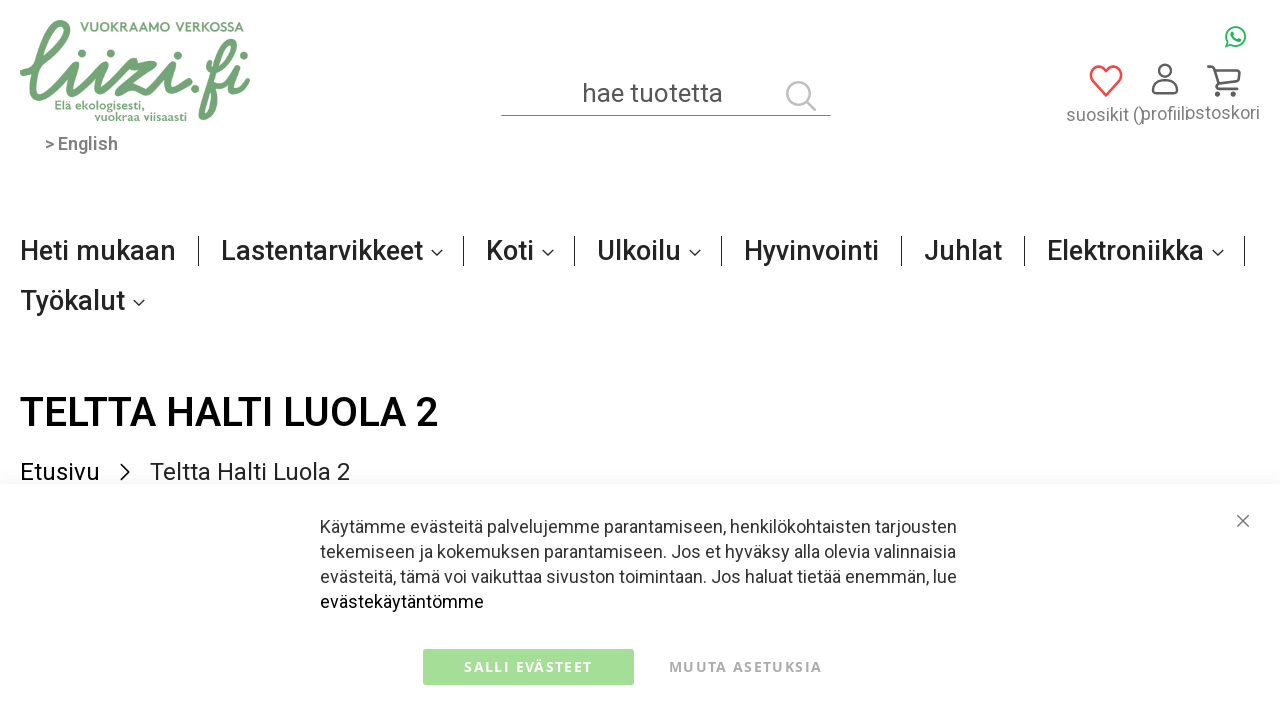

--- FILE ---
content_type: text/html; charset=UTF-8
request_url: https://www.liizi.fi/luola.html
body_size: 24927
content:
 <!doctype html><html lang="fi"><head prefix="og: http://ogp.me/ns# fb: http://ogp.me/ns/fb# product: http://ogp.me/ns/product#">  <script> window.dataLayer = window.dataLayer || []; function gtag() { dataLayer.push(arguments) } window.amConsentManager = window.amConsentManager || { consentStates: { denied: 'denied', granted: 'granted' }, storageName: 'amConsentMode', gdprCookie: { cookieGroupName: 'amcookie_allowed', allCookiesAllowed: '0' }, defaultConsentTypesData: {"ad_storage":{"default":"0","group":"2"},"analytics_storage":{"default":"0","group":"3"},"ad_user_data":{"default":"0","group":"2"},"ad_personalization":{"default":"0","group":"2"}}, currentStoreId: 1, init: function () { this.initStorage(); this.setDefaultConsent(); }, initStorage: function () { const persistedConsentTypes = this.getPersistedConsentTypeState(); if (Object.keys(persistedConsentTypes).length !== 0 && !this.shouldResetConsentState(persistedConsentTypes)) { return; } let consentState = {}; for (const [type, data] of Object.entries(this.defaultConsentTypesData)) { consentState[type] = { group: data.group, status: data.default === '1' ? this.consentStates.granted : this.consentStates.denied }; } this.resetAllowedCookiesGroups(); this.persistConsentTypeState(consentState); }, setDefaultConsent: function () { gtag('consent', 'default', this.getPersistedConsentTypeStateForGtag()); }, updateConsent: function (consent) { const storageConsent = this.getPersistedConsentTypeState(); const consentState = {...storageConsent, ...consent}; this.persistConsentTypeState(consentState); gtag('consent', 'update', this.getPersistedConsentTypeStateForGtag()); }, getConsentTypeStateByGroupIds: function (groups) { let consentTypeState = {}; for (const [type, data] of Object.entries(this.defaultConsentTypesData)) { consentTypeState[type] = { group: data.group, status: (groups.includes(data.group) || groups.includes(this.gdprCookie.allCookiesAllowed)) ? this.consentStates.granted : this.consentStates.denied } } return consentTypeState; }, persistConsentTypeState: function (consentTypeState) { let persistedState = this.getPersistedConsentTypeState(false); persistedState[this.currentStoreId] = consentTypeState; localStorage.setItem(this.storageName, JSON.stringify(persistedState)); }, getPersistedConsentTypeState: function (forCurrentStore = true) { let persistedStates = JSON.parse(localStorage.getItem(this.storageName)) ?? {}; if (forCurrentStore) { return persistedStates?.[this.currentStoreId] ?? {}; } return persistedStates; }, getPersistedConsentTypeStateForGtag: function () { let consentTypeState = {}; let persistedState = this.getPersistedConsentTypeState(); for (const [type, data] of Object.entries(persistedState)) { consentTypeState[type] = data.status; } return consentTypeState; }, shouldResetConsentState: function (persistedConsentTypes) { if (Object.keys(persistedConsentTypes).length != Object.keys(this.defaultConsentTypesData).length) { return true; } for (const [type, data] of Object.entries(persistedConsentTypes)) { if (data.group !== this.defaultConsentTypesData[type].group) { return true; } } return false; }, resetAllowedCookiesGroups: function () { document.cookie = this.gdprCookie.cookieGroupName + '=0;max-age=-1;domain=' + location.hostname } }; window.amConsentManager.init(); </script><meta charset="utf-8"/>
<meta name="title" content="Vuokraa teltta Halti Luola 2 "/>
<meta name="description" content="Vuokraa laadukas teltta Halti Luola 2 Liizista. Toimitus  kaikkialle Suomeen."/>
<meta name="keywords" content="Vuokraa, teltta, Halti, Luola2,"/>
<meta name="robots" content="INDEX,FOLLOW"/>
<meta name="viewport" content="width=device-width, initial-scale=1"/>
<meta name="format-detection" content="telephone=no"/>
<title>Vuokraa teltta Halti Luola 2</title>
<link  rel="stylesheet" type="text/css"  media="all" href="https://www.liizi.fi/static/version1761813945/_cache/merged/58237afb1e5f63f9e1d22e80696f74ed.min.css" />
<link  rel="stylesheet" type="text/css"  media="screen and (min-width: 768px)" href="https://www.liizi.fi/static/version1761813945/frontend/JRS/liizi/fi_FI/css/styles-l.min.css" />
<link  rel="stylesheet" type="text/css"  media="print" href="https://www.liizi.fi/static/version1761813945/frontend/JRS/liizi/fi_FI/css/print.min.css" />
<link  rel="stylesheet" type="text/css"  media="all" href="https://fonts.googleapis.com/css2?family=Roboto:wght@300;400;500;600;700;800&display=swap" />
<link  rel="stylesheet" type="text/css"  media="all" href="https://fonts.googleapis.com/css2?family=Archivo:wght@600;800&display=swap" />

<link rel="preload" as="font" crossorigin="anonymous" href="https://www.liizi.fi/static/version1761813945/frontend/JRS/liizi/fi_FI/fonts/opensans/light/opensans-300.woff2" />
<link rel="preload" as="font" crossorigin="anonymous" href="https://www.liizi.fi/static/version1761813945/frontend/JRS/liizi/fi_FI/fonts/opensans/regular/opensans-400.woff2" />
<link rel="preload" as="font" crossorigin="anonymous" href="https://www.liizi.fi/static/version1761813945/frontend/JRS/liizi/fi_FI/fonts/opensans/semibold/opensans-600.woff2" />
<link rel="preload" as="font" crossorigin="anonymous" href="https://www.liizi.fi/static/version1761813945/frontend/JRS/liizi/fi_FI/fonts/opensans/bold/opensans-700.woff2" />
<link rel="preload" as="font" crossorigin="anonymous" href="https://www.liizi.fi/static/version1761813945/frontend/JRS/liizi/fi_FI/fonts/Luma-Icons.woff2" />
<link  rel="canonical" href="https://www.liizi.fi/luola.html" />
<link  rel="icon" type="image/x-icon" href="https://www.liizi.fi/media/favicon/stores/1/faviconliizi.png" />
<link  rel="shortcut icon" type="image/x-icon" href="https://www.liizi.fi/media/favicon/stores/1/faviconliizi.png" />
<meta name="facebook-domain-verification" content="s2i6u413bk3664usn5chdfoukh1zhe" />
<meta name="google-site-verification" content="Qmr3DPbD11DUwtaEPANVl39qQJK8OibBQ5GLtp8Fohc" />    <!-- Google Analytics Added by Mageplaza --><!-- Global site tag (gtag.js) - Google Analytics --><!-- End Google Analytics -->  <!-- Google Tag Manager Added by Mageplaza --><!-- Global site tag (gtag.js) - Google Analytics 4 --><!-- End Google Tag Manager -->  <meta property="og:type" content="product" /><meta property="og:title" content="Teltta&#x20;Halti&#x20;Luola&#x20;2" /><meta property="og:image" content="https://www.liizi.fi/media/catalog/product/cache/7d65b2bc670fad988bbfa296b1fd9fdd/0/4/0460590_j50_luola2alutent_main_40fe5326-0f2c-4c38-9b23-d05cb0146ccc_2048x2048.jpg" /><meta property="og:description" content="&#xA0;&#x0D;&#x0A;Halti&#x20;Luola&#x20;2&#x20;on&#x20;kahden&#x20;hengen&#x20;tunneliteltta&#x20;alumiinikaarilla.&#x20;Teltta&#x20;soveltuu&#x20;kolmen&#x20;vuodenajan&#x20;k&#xE4;ytt&#xF6;&#xF6;n&#x20;esimerkiksi&#x20;viikonlopun&#x20;mets&#xE4;retkille." /><meta property="og:url" content="https://www.liizi.fi/luola.html" /> <meta property="product:price:amount" content="0"/> <meta property="product:price:currency" content="EUR"/> </head><body data-container="body" data-mage-init='{"loaderAjax": {}, "loader": { "icon": "https://www.liizi.fi/static/version1761813945/frontend/JRS/liizi/fi_FI/images/loader-2.gif"}}' id="html-body" itemtype="http://schema.org/Product" itemscope="itemscope" class="swissup-ajaxsearch-loading catalog-product-view product-luola page-layout-1column"> <!--Analytics Added by Mageplaza GTM -->     <!--Facebook Pixel Added by Mageplaza GTM -->  <!-- Google Tag Manager (noscript) Added by Mageplaza--><noscript><iframe src="https://www.googletagmanager.com/ns.html?id=GTM-WGR4HLC" height="0" width="0" style="display:none;visibility:hidden"></iframe></noscript><!-- End Google Tag Manager (noscript) --> <!-- Google Tag Manager DataLayer Added by Mageplaza-->     <!-- End Google Tag Manager DataLayer Added by Mageplaza-->          <div class="cookie-status-message" id="cookie-status">The store will not work correctly when cookies are disabled.</div>     <noscript><div class="message global noscript"><div class="content"><p><strong>JavaScript seems to be disabled in your browser.</strong> <span> For the best experience on our site, be sure to turn on Javascript in your browser.</span></p></div></div></noscript>        <!-- ko scope: 'gdpr-cookie-modal' --><!--ko template: getTemplate()--><!-- /ko --><!-- /ko --><style> .amgdprjs-bar-template { z-index: 999;  bottom: 0;  }</style>    <div class="page-wrapper"><header class="page-header"><div class="header content"><div class="jrsheader"><div class="jrsheader-left"> <span data-action="toggle-nav" class="action nav-toggle"><span>Toggle Nav</span></span> <a class="logo" href="https://www.liizi.fi/" title="Liizi" aria-label="store logo"><img src="https://www.liizi.fi/media/logo/stores/1/liizi_new.png" title="Liizi" alt="Liizi" width="340" height="150" /></a>   <div class="switcher language switcher-language" data-ui-id="language-switcher" id="switcher-language"><strong class="label switcher-label"><span>Kieli</span></strong> <div class="actions dropdown options switcher-options"><div class="action toggle switcher-trigger" id="switcher-language-trigger" data-mage-init='{"dropdown":{}}' data-toggle="dropdown" data-trigger-keypress-button="true"><strong class="view-default"><span>Suomi</span></strong></div><ul class="dropdown switcher-dropdown" data-target="dropdown">  <li class="view-en switcher-option"><a href="https://www.liizi.fi/stores/store/redirect/___store/en/___from_store/default/uenc/aHR0cHM6Ly93d3cubGlpemkuZmkvbHVvbGEuaHRtbD9fX19zdG9yZT1lbg~~/">English</a></li>    </ul></div></div></div><div class="jrsheader-center">  <div class="block block-search"><div class="block block-title"><strong>Haku</strong></div><div class="block block-content"><form class="form minisearch" id="search_mini_form" action="https://www.liizi.fi/catalogsearch/result/" method="get"> <div class="field search"><label class="label" for="search" data-role="minisearch-label"><span>Haku</span></label> <div class="control"><input id="search" data-mage-init='{ "quickSearch": { "formSelector": "#search_mini_form", "url": "https://www.liizi.fi/search/ajax/suggest/", "destinationSelector": "#search_autocomplete", "minSearchLength": "1" } }' type="text" name="q" value="" placeholder="hae&#x20;tuotetta" class="input-text" maxlength="128" role="combobox" aria-haspopup="false" aria-autocomplete="both" autocomplete="off" aria-expanded="false"/><div id="search_autocomplete" class="search-autocomplete"></div></div></div><div class="actions"><button type="submit" title="Haku" class="action search" aria-label="Search" ><span>Haku</span></button></div></form></div></div></div><div class="jrsheader-right"> <li class="link wishlist" data-bind="scope: 'wishlist'"><a href="https://www.liizi.fi/wishlist/">Suosikit <!-- ko if: wishlist().counter --><span data-bind="text: wishlist().counter" class="counter qty"></span> <!-- /ko --></a></li> <div class="whatsapp-wrapper"><a class="whatsapp-link fa-whatsapp" href="https://wa.me/+358407696181">&nbsp;</a> <div class="wa-aukiolo" style="display:none;">Aukioloajat ma-pe 10-18, la 10-16, su 12-16</div></div><div class="panel header"> <a class="action skip contentarea" href="#contentarea"><span> Skip to Content</span></a> <ul class="header links">  <li class="greet welcome" data-bind="scope: 'customer'"><!-- ko if: customer().fullname --><span class="logged-in" data-bind="text: new String('Tervetuloa, %1!'). replace('%1', customer().fullname)"></span> <!-- /ko --><!-- ko ifnot: customer().fullname --><span class="not-logged-in" data-bind="text: 'Tervetuloa!'"></span>  <!-- /ko --></li>    <li class="link authorization-link" data-label="tai"><a href="https://www.liizi.fi/customer/account/login/" >Kirjaudu sisään</a></li><li><a href="https://www.liizi.fi/customer/account/create/" id="idBMJ54bGd" >Luo tili</a></li></ul><a class="profile-name" href="/customer/account/login">Profiili</a></div> <div data-block="minicart" class="minicart-wrapper"><a class="action showcart" href="https://www.liizi.fi/checkout/cart/" data-bind="scope: 'minicart_content'"><span class="text">Ostoskori</span> <span class="counter qty empty" data-bind="css: { empty: !!getCartParam('summary_count') == false && !isLoading() }, blockLoader: isLoading"><span class="counter-number"><!-- ko if: getCartParam('summary_count') --><!-- ko text: getCartParam('summary_count').toLocaleString(window.LOCALE) --><!-- /ko --><!-- /ko --></span> <span class="counter-label"><!-- ko if: getCartParam('summary_count') --><!-- ko text: getCartParam('summary_count').toLocaleString(window.LOCALE) --><!-- /ko --><!-- ko i18n: 'items' --><!-- /ko --><!-- /ko --></span></span></a>  <div class="block block-minicart" data-role="dropdownDialog" data-mage-init='{"dropdownDialog":{ "appendTo":"[data-block=minicart]", "triggerTarget":".showcart", "timeout": "2000", "closeOnMouseLeave": false, "closeOnEscape": true, "triggerClass":"active", "parentClass":"active", "buttons":[]}}'><div id="minicart-content-wrapper" data-bind="scope: 'minicart_content'"><!-- ko template: getTemplate() --><!-- /ko --></div></div>  </div></div></div></div></header>  <div class="sections nav-sections"> <div class="section-items nav-sections-items" data-mage-init='{"tabs":{"openedState":"active"}}'>  <div class="section-item-title nav-sections-item-title" data-role="collapsible"><a class="nav-sections-item-switch" data-toggle="switch" href="#store.menu">Kategoriat</a></div><div class="section-item-content nav-sections-item-content" id="store.menu" data-role="content">  <nav class="navigation" data-action="navigation"><ul data-mage-init='{"menu":{"responsive":true, "expanded":true, "position":{"my":"left top","at":"left bottom"}}}'><li  class="level0 nav-1 category-item first level-top"><a href="https://www.liizi.fi/heti-mukaan.html"  class="level-top" ><span>Heti mukaan</span></a></li><li  class="level0 nav-2 category-item level-top parent"><a href="https://www.liizi.fi/lastentarvikkeet.html"  class="level-top" ><span>Lastentarvikkeet</span></a><ul class="level0 submenu"><li  class="level1 nav-2-1 category-item first"><a href="https://www.liizi.fi/lastentarvikkeet/sangyt-ja-sitterit.html" ><span>Sängyt ja sitterit</span></a></li><li  class="level1 nav-2-2 category-item"><a href="https://www.liizi.fi/lastentarvikkeet/vaunut-ja-rattaat.html" ><span>Vaunut ja rattaat</span></a></li><li  class="level1 nav-2-3 category-item"><a href="https://www.liizi.fi/lastentarvikkeet/matkarattaat-10.html" ><span>Matkarattaat</span></a></li><li  class="level1 nav-2-4 category-item"><a href="https://www.liizi.fi/lastentarvikkeet/turvaistuimet.html" ><span>Turvaistuimet</span></a></li><li  class="level1 nav-2-5 category-item"><a href="https://www.liizi.fi/lastentarvikkeet/matkustaminen-ja-retkeily.html" ><span>Matkustaminen ja retkeily</span></a></li><li  class="level1 nav-2-6 category-item"><a href="https://www.liizi.fi/lastentarvikkeet/huonekalut.html" ><span>Huonekalut</span></a></li><li  class="level1 nav-2-7 category-item"><a href="https://www.liizi.fi/lastentarvikkeet/pyoraily.html" ><span>Pyöräily</span></a></li><li  class="level1 nav-2-8 category-item last"><a href="https://www.liizi.fi/lastentarvikkeet/vanhemmille.html" ><span>Vanhemmille</span></a></li></ul></li><li  class="level0 nav-3 category-item level-top parent"><a href="https://www.liizi.fi/koti.html"  class="level-top" ><span>Koti</span></a><ul class="level0 submenu"><li  class="level1 nav-3-1 category-item first"><a href="https://www.liizi.fi/koti/siivous.html" ><span>Siivousvälineet</span></a></li><li  class="level1 nav-3-2 category-item"><a href="https://www.liizi.fi/koti/painepesurit.html" ><span>Painepesurit</span></a></li><li  class="level1 nav-3-3 category-item"><a href="https://www.liizi.fi/koti/matkailu.html" ><span>Matkailu</span></a></li><li  class="level1 nav-3-4 category-item"><a href="https://www.liizi.fi/koti/ompelukoneet-ja-saumurit.html" ><span>Ompelukoneet ja saumurit</span></a></li><li  class="level1 nav-3-5 category-item"><a href="https://www.liizi.fi/koti/muut.html" ><span>Muut</span></a></li><li  class="level1 nav-3-6 category-item"><a href="https://www.liizi.fi/koti/kuntoilu.html" ><span>Kuntoilu</span></a></li><li  class="level1 nav-3-7 category-item"><a href="https://www.liizi.fi/koti/puutarha.html" ><span>Puutarha</span></a></li><li  class="level1 nav-3-8 category-item last"><a href="https://www.liizi.fi/koti/koti.html" ><span>koti</span></a></li></ul></li><li  class="level0 nav-4 category-item level-top parent"><a href="https://www.liizi.fi/ulkoilu.html"  class="level-top" ><span>Ulkoilu</span></a><ul class="level0 submenu"><li  class="level1 nav-4-1 category-item first"><a href="https://www.liizi.fi/ulkoilu/sup-laudat.html" ><span>SUP-laudat</span></a></li><li  class="level1 nav-4-2 category-item"><a href="https://www.liizi.fi/ulkoilu/teltat.html" ><span>Teltat, riippumajoitteet ja laavut</span></a></li><li  class="level1 nav-4-3 category-item"><a href="https://www.liizi.fi/ulkoilu/makuupussit.html" ><span>Makuupussit</span></a></li><li  class="level1 nav-4-4 category-item"><a href="https://www.liizi.fi/ulkoilu/rinkat.html" ><span>Rinkat, reput ja laukut</span></a></li><li  class="level1 nav-4-5 category-item"><a href="https://www.liizi.fi/ulkoilu/makuualustat.html" ><span>Makuualustat</span></a></li><li  class="level1 nav-4-6 category-item"><a href="https://www.liizi.fi/ulkoilu/talviretkeily.html" ><span>Talviretkeily</span></a></li><li  class="level1 nav-4-7 category-item"><a href="https://www.liizi.fi/ulkoilu/hiihtovarusteet.html" ><span>Hiihtovarusteet</span></a></li><li  class="level1 nav-4-8 category-item"><a href="https://www.liizi.fi/ulkoilu/retkiluistimet.html" ><span>Retkiluistimet</span></a></li><li  class="level1 nav-4-9 category-item"><a href="https://www.liizi.fi/ulkoilu/ahkiot.html" ><span>Ahkiot</span></a></li><li  class="level1 nav-4-10 category-item"><a href="https://www.liizi.fi/ulkoilu/retkikeittimet.html" ><span>Retkikeittimet</span></a></li><li  class="level1 nav-4-11 category-item"><a href="https://www.liizi.fi/ulkoilu/retkeily.html" ><span>Retkeily</span></a></li><li  class="level1 nav-4-12 category-item"><a href="https://www.liizi.fi/ulkoilu/ulkoiluelektroniikka.html" ><span>Ulkoiluelektroniikka</span></a></li><li  class="level1 nav-4-13 category-item"><a href="https://www.liizi.fi/ulkoilu/frisbeegolf.html" ><span>Frisbeegolf</span></a></li><li  class="level1 nav-4-14 category-item"><a href="https://www.liizi.fi/ulkoilu/valaisimet.html" ><span>Taskulamput ja valaisimet</span></a></li><li  class="level1 nav-4-15 category-item"><a href="https://www.liizi.fi/ulkoilu/metsastys.html" ><span>Metsästys</span></a></li><li  class="level1 nav-4-16 category-item"><a href="https://www.liizi.fi/ulkoilu/veneily.html" ><span>Veneily</span></a></li><li  class="level1 nav-4-17 category-item"><a href="https://www.liizi.fi/ulkoilu/golf.html" ><span>Golf</span></a></li><li  class="level1 nav-4-18 category-item"><a href="https://www.liizi.fi/ulkoilu/pyorat.html" ><span>Pyöräily</span></a></li><li  class="level1 nav-4-19 category-item"><a href="https://www.liizi.fi/ulkoilu/henkilokuljettimet.html" ><span>Henkilökuljettimet</span></a></li><li  class="level1 nav-4-20 category-item"><a href="https://www.liizi.fi/ulkoilu/potkukelkat.html" ><span>Potkukelkat</span></a></li><li  class="level1 nav-4-21 category-item"><a href="https://www.liizi.fi/ulkoilu/retkeilypaketit.html" ><span>Retkeilypaketit</span></a></li><li  class="level1 nav-4-22 category-item"><a href="https://www.liizi.fi/ulkoilu/kalastus.html" ><span>Kalastus</span></a></li><li  class="level1 nav-4-23 category-item"><a href="https://www.liizi.fi/ulkoilu/monot.html" ><span>Kengät ja monot</span></a></li><li  class="level1 nav-4-24 category-item"><a href="https://www.liizi.fi/ulkoilu/kartat-ja-oppaat.html" ><span>Kartat ja oppaat</span></a></li><li  class="level1 nav-4-25 category-item"><a href="https://www.liizi.fi/ulkoilu/talviurheilu.html" ><span>Talviurheilu</span></a></li><li  class="level1 nav-4-26 category-item last"><a href="https://www.liizi.fi/ulkoilu/ulkopelit.html" ><span>Ulkopelit</span></a></li></ul></li><li  class="level0 nav-5 category-item level-top"><a href="https://www.liizi.fi/hyvinvointi.html"  class="level-top" ><span>Hyvinvointi</span></a></li><li  class="level0 nav-6 category-item level-top"><a href="https://www.liizi.fi/juhlat.html"  class="level-top" ><span>Juhlat</span></a></li><li  class="level0 nav-7 category-item level-top parent"><a href="https://www.liizi.fi/elektroniikka.html"  class="level-top" ><span>Elektroniikka</span></a><ul class="level0 submenu"><li  class="level1 nav-7-1 category-item first"><a href="https://www.liizi.fi/elektroniikka/kamerat.html" ><span>Kamerat</span></a></li><li  class="level1 nav-7-2 category-item"><a href="https://www.liizi.fi/elektroniikka/aanentoisto.html" ><span>Äänentoisto</span></a></li><li  class="level1 nav-7-3 category-item"><a href="https://www.liizi.fi/elektroniikka/kuvauskalusto.html" ><span>Kuvauskalusto</span></a></li><li  class="level1 nav-7-4 category-item"><a href="https://www.liizi.fi/elektroniikka/videotykit.html" ><span>Videotykit</span></a></li><li  class="level1 nav-7-5 category-item"><a href="https://www.liizi.fi/elektroniikka/kotielektroniikka.html" ><span>Kodinelektroniikka</span></a></li><li  class="level1 nav-7-6 category-item"><a href="https://www.liizi.fi/elektroniikka/muuelektroniikka.html" ><span>Muu elektroniikka</span></a></li><li  class="level1 nav-7-7 category-item"><a href="https://www.liizi.fi/elektroniikka/sony-e-fe.html" ><span>Sony E/FE kamerat</span></a></li><li  class="level1 nav-7-8 category-item"><a href="https://www.liizi.fi/elektroniikka/aanitys.html" ><span>Äänitys</span></a></li><li  class="level1 nav-7-9 category-item last"><a href="https://www.liizi.fi/elektroniikka/tulostimet.html" ><span>Tulostimet</span></a></li></ul></li><li  class="level0 nav-8 category-item last level-top parent"><a href="https://www.liizi.fi/tyokalut.html"  class="level-top" ><span>Työkalut</span></a><ul class="level0 submenu"><li  class="level1 nav-8-1 category-item first"><a href="https://www.liizi.fi/tyokalut/porakoneet.html" ><span>Porakoneet</span></a></li><li  class="level1 nav-8-2 category-item"><a href="https://www.liizi.fi/tyokalut/hoyla-ja-hiomakoneet.html" ><span>Höylä- ja hiomakoneet</span></a></li><li  class="level1 nav-8-3 category-item"><a href="https://www.liizi.fi/tyokalut/sahat-ja-leikkurit.html" ><span>Sahat ja leikkurit</span></a></li><li  class="level1 nav-8-4 category-item"><a href="https://www.liizi.fi/tyokalut/tyokalusarjat.html" ><span>Työkalusarjat</span></a></li><li  class="level1 nav-8-5 category-item"><a href="https://www.liizi.fi/tyokalut/metallinpaljastimet.html" ><span>Metallinpaljastimet</span></a></li><li  class="level1 nav-8-6 category-item"><a href="https://www.liizi.fi/tyokalut/puhaltimet.html" ><span>Puhaltimet</span></a></li><li  class="level1 nav-8-7 category-item"><a href="https://www.liizi.fi/tyokalut/suojaimet.html" ><span>Suojaimet</span></a></li><li  class="level1 nav-8-8 category-item last"><a href="https://www.liizi.fi/tyokalut/muuttyokalut.html" ><span>Muut</span></a></li></ul></li> </ul></nav></div>  <div class="section-item-title nav-sections-item-title" data-role="collapsible"><a class="nav-sections-item-switch" data-toggle="switch" href="#store.links">Tili</a></div><div class="section-item-content nav-sections-item-content" id="store.links" data-role="content"><!-- Account links --></div>  <div class="section-item-title nav-sections-item-title" data-role="collapsible"><a class="nav-sections-item-switch" data-toggle="switch" href="#store.settings">Asetukset</a></div><div class="section-item-content nav-sections-item-content" id="store.settings" data-role="content">    <div class="switcher language switcher-language" data-ui-id="language-switcher" id="switcher-language-nav"><strong class="label switcher-label"><span>Kieli</span></strong> <div class="actions dropdown options switcher-options"><div class="action toggle switcher-trigger" id="switcher-language-trigger-nav" data-mage-init='{"dropdown":{}}' data-toggle="dropdown" data-trigger-keypress-button="true"><strong class="view-default"><span>Suomi</span></strong></div><ul class="dropdown switcher-dropdown" data-target="dropdown">  <li class="view-en switcher-option"><a href="https://www.liizi.fi/stores/store/redirect/___store/en/___from_store/default/uenc/aHR0cHM6Ly93d3cubGlpemkuZmkvbHVvbGEuaHRtbD9fX19zdG9yZT1lbg~~/">English</a></li>    </ul></div></div> </div></div></div><main id="maincontent" class="page-main"> <a id="contentarea" tabindex="-1"></a><div class="page messages"> <div data-placeholder="messages"></div> <div data-bind="scope: 'messages'"><!-- ko if: cookieMessages && cookieMessages.length > 0 --><div aria-atomic="true" role="alert" data-bind="foreach: { data: cookieMessages, as: 'message' }" class="messages"><div data-bind="attr: { class: 'message-' + message.type + ' ' + message.type + ' message', 'data-ui-id': 'message-' + message.type }"><div data-bind="html: $parent.prepareMessageForHtml(message.text)"></div></div></div><!-- /ko --><!-- ko if: messages().messages && messages().messages.length > 0 --><div aria-atomic="true" role="alert" class="messages" data-bind="foreach: { data: messages().messages, as: 'message' }"><div data-bind="attr: { class: 'message-' + message.type + ' ' + message.type + ' message', 'data-ui-id': 'message-' + message.type }"><div data-bind="html: $parent.prepareMessageForHtml(message.text)"></div></div></div><!-- /ko --></div></div><div class="columns"><div class="column main">  <div class="page-title-wrapper&#x20;product"><h1 class="page-title"  ><span class="base" data-ui-id="page-title-wrapper" itemprop="name">Teltta Halti Luola 2</span></h1></div> <div class="breadcrumbs"></div> <div class="product-info-main"><div class="product-info-price"><div class="price-box price-final_price" data-role="priceBox" data-product-id="136" data-price-box="product-id-136">   <div class="rental_pricing " >  <span class="price-container price-final_price tax weee" itemprop="offers" itemscope itemtype="http://schema.org/Offer"> <span id="product-price-136" data-price-amount="0" data-price-type="finalPrice" class="price-wrapper " style="display: none;"><span class="price">0,00&nbsp;€</span></span>   <meta itemprop="price" content="0"><meta itemprop="priceCurrency" content="EUR"></span><div class="pricing-ppr " data-product-id="136" data-type=""> <ul class="ppr-ul-list"><li>3 Vrk: <span class="price">32,00 €</span> Extra Vrk <span class="price">2,00 €</span></li><li></li></ul></div></div></div></div> <div class="rental_availabledates"> <div class="rental_minmax">Min 1 Vrk - Max 1 Kk</div> <div class="rental_availability"><div class="today">HETI SAATAVILLA</div></div></div>     <div class="product-add-form"><form data-product-sku="214" action="https://www.liizi.fi/checkout/cart/add/uenc/aHR0cHM6Ly93d3cubGlpemkuZmkvbHVvbGEuaHRtbA~~/product/136/" method="post" id="product_addtocart_form" enctype="multipart/form-data"><input type="hidden" name="product" value="136" /><input type="hidden" name="selected_configurable_option" value="" /><input type="hidden" name="related_product" id="related-products-field" value="" /><input type="hidden" name="item" value="136" /><input name="form_key" type="hidden" value="36FtGVpNXblCuGd5" />        <div class="product-options-wrapper" id="product-options-wrapper" data-hasrequired="* Pakolliset kentät"><div class="fieldset" tabindex="0">            <div class="field date hiddenDates" data-mage-init="{&quot;priceOptionDate&quot;:{&quot;fromSelector&quot;:&quot;#product_addtocart_form&quot;}}" style="display:none"><fieldset class="fieldset fieldset-product-options-inner"><legend class="legend"><span>Start Date:</span> </legend><div class="control"> <select name="options[667][day]" id="options_667_day" class="product-custom-option admin__control-select datetime-picker" title="" style="width:auto" data-role="calendar-dropdown" data-calendar-role="day" data-selector="options[667][day]"><option value="">-</option><option value="1">01</option><option value="2">02</option><option value="3">03</option><option value="4">04</option><option value="5">05</option><option value="6">06</option><option value="7">07</option><option value="8">08</option><option value="9">09</option><option value="10">10</option><option value="11">11</option><option value="12">12</option><option value="13">13</option><option value="14">14</option><option value="15">15</option><option value="16">16</option><option value="17">17</option><option value="18">18</option><option value="19">19</option><option value="20">20</option><option value="21">21</option><option value="22">22</option><option value="23">23</option><option value="24">24</option><option value="25">25</option><option value="26">26</option><option value="27">27</option><option value="28">28</option><option value="29">29</option><option value="30">30</option><option value="31">31</option></select>&nbsp;<select name="options[667][month]" id="options_667_month" class="product-custom-option admin__control-select datetime-picker" title="" style="width:auto" data-role="calendar-dropdown" data-calendar-role="month" data-selector="options[667][month]"><option value="">-</option><option value="1">01</option><option value="2">02</option><option value="3">03</option><option value="4">04</option><option value="5">05</option><option value="6">06</option><option value="7">07</option><option value="8">08</option><option value="9">09</option><option value="10">10</option><option value="11">11</option><option value="12">12</option></select>&nbsp;<select name="options[667][year]" id="options_667_year" class="product-custom-option admin__control-select datetime-picker" title="" style="width:auto" data-role="calendar-dropdown" data-calendar-role="year" data-selector="options[667][year]"><option value="">-</option><option value="2026">2026</option></select>   <select name="options[667][hour]" id="options_667_hour" class="product-custom-option admin__control-select datetime-picker" title="" style="width:auto" data-role="calendar-dropdown" data-calendar-role="hour" data-selector="options[667][hour]"><option value="">-</option><option value="1">01</option><option value="2">02</option><option value="3">03</option><option value="4">04</option><option value="5">05</option><option value="6">06</option><option value="7">07</option><option value="8">08</option><option value="9">09</option><option value="10">10</option><option value="11">11</option><option value="12">12</option></select>&nbsp;<b>:</b>&nbsp;<select name="options[667][minute]" id="options_667_minute" class="product-custom-option admin__control-select datetime-picker" title="" style="width:auto" data-role="calendar-dropdown" data-calendar-role="minute" data-selector="options[667][minute]"><option value="">-</option><option value="0">00</option><option value="1">01</option><option value="2">02</option><option value="3">03</option><option value="4">04</option><option value="5">05</option><option value="6">06</option><option value="7">07</option><option value="8">08</option><option value="9">09</option><option value="10">10</option><option value="11">11</option><option value="12">12</option><option value="13">13</option><option value="14">14</option><option value="15">15</option><option value="16">16</option><option value="17">17</option><option value="18">18</option><option value="19">19</option><option value="20">20</option><option value="21">21</option><option value="22">22</option><option value="23">23</option><option value="24">24</option><option value="25">25</option><option value="26">26</option><option value="27">27</option><option value="28">28</option><option value="29">29</option><option value="30">30</option><option value="31">31</option><option value="32">32</option><option value="33">33</option><option value="34">34</option><option value="35">35</option><option value="36">36</option><option value="37">37</option><option value="38">38</option><option value="39">39</option><option value="40">40</option><option value="41">41</option><option value="42">42</option><option value="43">43</option><option value="44">44</option><option value="45">45</option><option value="46">46</option><option value="47">47</option><option value="48">48</option><option value="49">49</option><option value="50">50</option><option value="51">51</option><option value="52">52</option><option value="53">53</option><option value="54">54</option><option value="55">55</option><option value="56">56</option><option value="57">57</option><option value="58">58</option><option value="59">59</option></select>&nbsp;<select name="options[667][day_part]" id="options_667_day_part" class="product-custom-option admin__control-select datetime-picker" title="" style="width:auto" data-role="calendar-dropdown" data-calendar-role="day_part" data-selector="options[667][day_part]"><option value="am">AP</option><option value="pm">IP</option></select>   <input type="hidden" name="validate_datetime_667" class="validate-datetime-667" value="" data-validate="{'validate-optional-datetime':667}"> </div></fieldset></div>       <div class="field date hiddenDates" data-mage-init="{&quot;priceOptionDate&quot;:{&quot;fromSelector&quot;:&quot;#product_addtocart_form&quot;}}" style="display:none"><fieldset class="fieldset fieldset-product-options-inner"><legend class="legend"><span>End Date:</span> </legend><div class="control"> <select name="options[666][day]" id="options_666_day" class="product-custom-option admin__control-select datetime-picker" title="" style="width:auto" data-role="calendar-dropdown" data-calendar-role="day" data-selector="options[666][day]"><option value="">-</option><option value="1">01</option><option value="2">02</option><option value="3">03</option><option value="4">04</option><option value="5">05</option><option value="6">06</option><option value="7">07</option><option value="8">08</option><option value="9">09</option><option value="10">10</option><option value="11">11</option><option value="12">12</option><option value="13">13</option><option value="14">14</option><option value="15">15</option><option value="16">16</option><option value="17">17</option><option value="18">18</option><option value="19">19</option><option value="20">20</option><option value="21">21</option><option value="22">22</option><option value="23">23</option><option value="24">24</option><option value="25">25</option><option value="26">26</option><option value="27">27</option><option value="28">28</option><option value="29">29</option><option value="30">30</option><option value="31">31</option></select>&nbsp;<select name="options[666][month]" id="options_666_month" class="product-custom-option admin__control-select datetime-picker" title="" style="width:auto" data-role="calendar-dropdown" data-calendar-role="month" data-selector="options[666][month]"><option value="">-</option><option value="1">01</option><option value="2">02</option><option value="3">03</option><option value="4">04</option><option value="5">05</option><option value="6">06</option><option value="7">07</option><option value="8">08</option><option value="9">09</option><option value="10">10</option><option value="11">11</option><option value="12">12</option></select>&nbsp;<select name="options[666][year]" id="options_666_year" class="product-custom-option admin__control-select datetime-picker" title="" style="width:auto" data-role="calendar-dropdown" data-calendar-role="year" data-selector="options[666][year]"><option value="">-</option><option value="2026">2026</option></select>   <select name="options[666][hour]" id="options_666_hour" class="product-custom-option admin__control-select datetime-picker" title="" style="width:auto" data-role="calendar-dropdown" data-calendar-role="hour" data-selector="options[666][hour]"><option value="">-</option><option value="1">01</option><option value="2">02</option><option value="3">03</option><option value="4">04</option><option value="5">05</option><option value="6">06</option><option value="7">07</option><option value="8">08</option><option value="9">09</option><option value="10">10</option><option value="11">11</option><option value="12">12</option></select>&nbsp;<b>:</b>&nbsp;<select name="options[666][minute]" id="options_666_minute" class="product-custom-option admin__control-select datetime-picker" title="" style="width:auto" data-role="calendar-dropdown" data-calendar-role="minute" data-selector="options[666][minute]"><option value="">-</option><option value="0">00</option><option value="1">01</option><option value="2">02</option><option value="3">03</option><option value="4">04</option><option value="5">05</option><option value="6">06</option><option value="7">07</option><option value="8">08</option><option value="9">09</option><option value="10">10</option><option value="11">11</option><option value="12">12</option><option value="13">13</option><option value="14">14</option><option value="15">15</option><option value="16">16</option><option value="17">17</option><option value="18">18</option><option value="19">19</option><option value="20">20</option><option value="21">21</option><option value="22">22</option><option value="23">23</option><option value="24">24</option><option value="25">25</option><option value="26">26</option><option value="27">27</option><option value="28">28</option><option value="29">29</option><option value="30">30</option><option value="31">31</option><option value="32">32</option><option value="33">33</option><option value="34">34</option><option value="35">35</option><option value="36">36</option><option value="37">37</option><option value="38">38</option><option value="39">39</option><option value="40">40</option><option value="41">41</option><option value="42">42</option><option value="43">43</option><option value="44">44</option><option value="45">45</option><option value="46">46</option><option value="47">47</option><option value="48">48</option><option value="49">49</option><option value="50">50</option><option value="51">51</option><option value="52">52</option><option value="53">53</option><option value="54">54</option><option value="55">55</option><option value="56">56</option><option value="57">57</option><option value="58">58</option><option value="59">59</option></select>&nbsp;<select name="options[666][day_part]" id="options_666_day_part" class="product-custom-option admin__control-select datetime-picker" title="" style="width:auto" data-role="calendar-dropdown" data-calendar-role="day_part" data-selector="options[666][day_part]"><option value="am">AP</option><option value="pm">IP</option></select>   <input type="hidden" name="validate_datetime_666" class="validate-datetime-666" value="" data-validate="{'validate-optional-datetime':666}"> </div></fieldset></div>     <div class="field hiddenDates" style="display:none"><label class="label" for="options_668_text"><span>Rental Buyout:</span> </label> <div class="control">  <input type="text" id="options_668_text" class="input-text product-custom-option" data-validate="{&quot;validate-no-utf8mb4-characters&quot;:true}" name="options[668]" data-selector="options[668]" value=""> </div></div>     <div class="field hiddenDates" style="display:none"><label class="label" for="options_669_text"><span>Damage Waiver:</span> </label> <div class="control">  <input type="text" id="options_669_text" class="input-text product-custom-option" data-validate="{&quot;validate-no-utf8mb4-characters&quot;:true}" name="options[669]" data-selector="options[669]" value=""> </div></div>     <div class="field required"><label class="label" for="select_4373"><span>Lisää Care+ (valinnainen). Poistaa omavastuun vahinkotilanteissa.Lisää Care+ (valinnainen). Poistaa omavastuun vahinkotilanteissa.</span></label> <div class="control"><select name="options[4373]" id="select_4373" class=" required product-custom-option admin__control-select" title="" data-selector="options[4373]"><option value="">--- Valitse ---</option><option value="2294" price="3.9">Lisään Care+ +   3,90&nbsp;€  </option><option value="2295" price="0">En lisää Care+ </option></select>   </div></div>     <link rel="stylesheet" type="text/css" href="https://www.liizi.fi/static/version1761813945/frontend/JRS/liizi/fi_FI/SalesIgniter_Rental/css/datepicker/default/jquery-ui.theme.min.css"><link rel="stylesheet" type="text/css" href="https://www.liizi.fi/static/version1761813945/frontend/JRS/liizi/fi_FI/SalesIgniter_Rental/css/timepicker/jquery.timepicker.min.css"> <div class="range sirent_calendar" id="calendar_selectoru33TFkWISDfokZyhKlL3d7l3M2aS0Vt1_range">
  <div class="range-line date">
    <input readonly="readonly" type="text" name="calendar_selector[from]" id="calendar_selectoru33TFkWISDfokZyhKlL3d7l3M2aS0Vt1_from" value class="input-text no-changes " placeholder="Alkaen" data-ui-id="widget-calendarwidget-0-filter-calendar-selector-from">
  </div>
  <div class="range-line date">
    <input readonly="readonly" type="text" name="calendar_selector[to]" id="calendar_selectoru33TFkWISDfokZyhKlL3d7l3M2aS0Vt1_to" value class="input-text no-changes  " placeholder="Asti" data-ui-id="widget-calendarwidget-0-filter-calendar-selector-to">
  </div>
  <input type="hidden" name="calendar_selector[locale]" value="fi_FI">
  <input type="hidden" name="sirent_product_id" value="136">
</div>   <div style="display: none;">Current Store Time: 2026-01-20 15:54:05</div> <div id="button_template" style="display: none;"><button type="button" title="Go" class="sirent-go action primary" style="display: none"><span>Go</span></button> <button type="button" title="Change All" class="sirent-changeall action primary"><span>Change All</span></button></div> <div id="day_details_template" style="display: none">
  <div class="daydetails day-detail-container">
    <div class="day-detail-header">Päivän yksityiskohdat</div>
    <table class="day-detail">
      <thead>
        <tr class="table_head"></tr>
      </thead>
      <tbody>
        <tr class="table_body"></tr>
      </tbody>
    </table>
    <table class="day-detail-description">
      <tbody>
        <tr>
          <td class="busy ui-state-disabled"></td>
          <td class="description">Kiireinen aika</td>
          <td class="available ui-state-default"></td>
          <td class="description">Käytettävissä oleva aika</td>
          <td class="selected-time ui-state-active"></td>
          <td class="description">Valittu aika</td>
        </tr>
      </tbody>
    </table>
  </div>
</div></div></div> <div class="product-options-bottom"><div class="price-box price-final_price" data-role="priceBox" data-product-id="136" data-price-box="product-id-136">   <div class="rental_pricing " >  <span class="price-container price-final_price tax weee" itemprop="offers" itemscope itemtype="http://schema.org/Offer"> <span id="product-price-136" data-price-amount="0" data-price-type="finalPrice" class="price-wrapper " style="display: none;"><span class="price">0,00&nbsp;€</span></span>   <meta itemprop="price" content="0"><meta itemprop="priceCurrency" content="EUR"></span><div class="pricing-ppr " data-product-id="136" data-type=""> <ul class="ppr-ul-list"><li>3 Vrk: <span class="price">32,00 €</span> Extra Vrk <span class="price">2,00 €</span></li><li></li></ul></div></div></div>    <div class="box-tocart"><div class="fieldset"> <div class="field qty"><label class="label" for="qty"><span>Määrä</span></label> <div class="control"><input type="number" name="qty" id="qty" min="0" value="1" title="Määrä" class="input-text qty" data-validate="{&quot;required-number&quot;:true,&quot;validate-item-quantity&quot;:{&quot;maxAllowed&quot;:5}}"></div></div> <div class="actions"><button type="submit" title="Lisää ostoskoriin" class="action primary tocart" id="product-addtocart-button" disabled><span>Vuokraa</span></button> </div></div></div> </div>   </form></div><div class="product-social-links"> <div class="product-addto-links" data-role="add-to-links"></div></div> </div><div class="product media"> <a id="gallery-prev-area" tabindex="-1"></a><div class="action-skip-wrapper"> <a class="action skip gallery-next-area" href="#gallery-next-area"><span> Skip to the end of the images gallery</span></a></div>  <div class="gallery-placeholder _block-content-loading" data-gallery-role="gallery-placeholder"><img alt="main product photo" class="gallery-placeholder__image" src="https://www.liizi.fi/media/catalog/product/cache/8bba7b89ff569b29a80347b39a22cf93/0/4/0460590_j50_luola2alutent_main_40fe5326-0f2c-4c38-9b23-d05cb0146ccc_2048x2048.jpg" /></div> <div class="action-skip-wrapper"> <a class="action skip gallery-prev-area" href="#gallery-prev-area"><span> Skip to the beginning of the images gallery</span></a></div> <a id="gallery-next-area" tabindex="-1"></a>  <a href="#" class="action towishlist" data-post='{"action":"https:\/\/www.liizi.fi\/wishlist\/index\/add\/","data":{"product":136,"uenc":"aHR0cHM6Ly93d3cubGlpemkuZmkvbHVvbGEuaHRtbA~~"}}' data-action="add-to-wishlist"><span>Lisää suosikkeihin</span></a>  </div>   <div class="product attribute description"> <div class="value" ><p> </p>
<ul>
<li>Kolmen vuodenajan teltta</li>
<li>Kahdelle hengelle</li>
<li>Paino: 2000 grammaa</li>
<li>Tunneliteltta alumiinikaarilla</li>
<li>Helppo pystyttää</li>
<li>Kaaritunnelit ovat ulkoteltassa ja sisäteltta nousee samalla kuin ulkotelttakin</li>
<li>Pieni eteinen varusteille</li>
<li>Ulkoteltan ja pohjan vesipilariarvo 3000 mm</li>
</ul>
<p>Vaelluksille suosittelemme valikoimastamme löytyviä tukevampia malleja, esim. Fjällräven Abisko 2 View tai Akka 4 -malleja.</p>
<p>Retkeilyvarusteiden vuokraus Liizistä on helppo ja edullinen vaihtoehto varusteiden ostamiselle. Vuokraa ajaksi, jolloin tuotetta tarvitset ja palauta retken jälkeen. Helppoa ja ekologista! </p>
<p> </p>

<p style="color: red;">Yli viikon vuokraustarve? Ota yhteyttä meihin info@liizi.fi, niin teemme sinulle hyvän tarjouksen pitempiaikaisesta vuokrauksesta!
</p>
<div style="padding: 0.5em; border-radius: 5px; margin-bottom: 1em; border: 1px solid #bfdfba;">
<p style="margin-bottom: 0cm; line-height: 100%; orphans: 2; widows: 2;"><span style="font-variant: normal;"><span style="color: #242424;"><span style="font-family: Segoe UI, Segoe UI Web (West European), apple-system, BlinkMacSystemFont, Roboto, Helvetica Neue, sans-serif;"><span style="font-size: small;"><span style="letter-spacing: normal;"><span style="font-style: normal;"><span style="font-weight: normal;"><span style="color: #242424; font-family: 'Segoe UI', 'Segoe UI Web (West European)', -apple-system, BlinkMacSystemFont, Roboto, 'Helvetica Neue', sans-serif; font-size: 14.6667px; font-style: normal; font-variant-ligatures: normal; font-variant-caps: normal; font-weight: 400; letter-spacing: normal; orphans: 2; text-align: start; text-indent: 0px; text-transform: none; widows: 2; word-spacing: 0px; -webkit-text-stroke-width: 0px; white-space: normal; background-color: #ffffff; text-decoration-thickness: initial; text-decoration-style: initial; text-decoration-color: initial; display: inline !important; float: none;">Perussuoja (sisältyy aina vuokraan)</span><br style="color: #242424; font-family: 'Segoe UI', 'Segoe UI Web (West European)', -apple-system, BlinkMacSystemFont, Roboto, 'Helvetica Neue', sans-serif; font-size: 14.6667px; font-style: normal; font-variant-ligatures: normal; font-variant-caps: normal; font-weight: 400; letter-spacing: normal; orphans: 2; text-align: start; text-indent: 0px; text-transform: none; widows: 2; word-spacing: 0px; -webkit-text-stroke-width: 0px; white-space: normal; background-color: #ffffff; text-decoration-thickness: initial; text-decoration-style: initial; text-decoration-color: initial;"><span style="color: #242424; font-family: 'Segoe UI', 'Segoe UI Web (West European)', -apple-system, BlinkMacSystemFont, Roboto, 'Helvetica Neue', sans-serif; font-size: 14.6667px; font-style: normal; font-variant-ligatures: normal; font-variant-caps: normal; font-weight: 400; letter-spacing: normal; orphans: 2; text-align: start; text-indent: 0px; text-transform: none; widows: 2; word-spacing: 0px; -webkit-text-stroke-width: 0px; white-space: normal; background-color: #ffffff; text-decoration-thickness: initial; text-decoration-style: initial; text-decoration-color: initial; display: inline !important; float: none;">– Tuotteen normaalista kulumisesta ei aiheudu asiakkaalle kuluja.</span><br style="color: #242424; font-family: 'Segoe UI', 'Segoe UI Web (West European)', -apple-system, BlinkMacSystemFont, Roboto, 'Helvetica Neue', sans-serif; font-size: 14.6667px; font-style: normal; font-variant-ligatures: normal; font-variant-caps: normal; font-weight: 400; letter-spacing: normal; orphans: 2; text-align: start; text-indent: 0px; text-transform: none; widows: 2; word-spacing: 0px; -webkit-text-stroke-width: 0px; white-space: normal; background-color: #ffffff; text-decoration-thickness: initial; text-decoration-style: initial; text-decoration-color: initial;"><span style="color: #242424; font-family: 'Segoe UI', 'Segoe UI Web (West European)', -apple-system, BlinkMacSystemFont, Roboto, 'Helvetica Neue', sans-serif; font-size: 14.6667px; font-style: normal; font-variant-ligatures: normal; font-variant-caps: normal; font-weight: 400; letter-spacing: normal; orphans: 2; text-align: start; text-indent: 0px; text-transform: none; widows: 2; word-spacing: 0px; -webkit-text-stroke-width: 0px; white-space: normal; background-color: #ffffff; text-decoration-thickness: initial; text-decoration-style: initial; text-decoration-color: initial; display: inline !important; float: none;">– Jos tuotteelle sattuu vahinko normaalissa käytössä (esim.</span><br style="color: #242424; font-family: 'Segoe UI', 'Segoe UI Web (West European)', -apple-system, BlinkMacSystemFont, Roboto, 'Helvetica Neue', sans-serif; font-size: 14.6667px; font-style: normal; font-variant-ligatures: normal; font-variant-caps: normal; font-weight: 400; letter-spacing: normal; orphans: 2; text-align: start; text-indent: 0px; text-transform: none; widows: 2; word-spacing: 0px; -webkit-text-stroke-width: 0px; white-space: normal; background-color: #ffffff; text-decoration-thickness: initial; text-decoration-style: initial; text-decoration-color: initial;"><span style="color: #242424; font-family: 'Segoe UI', 'Segoe UI Web (West European)', -apple-system, BlinkMacSystemFont, Roboto, 'Helvetica Neue', sans-serif; font-size: 14.6667px; font-style: normal; font-variant-ligatures: normal; font-variant-caps: normal; font-weight: 400; letter-spacing: normal; orphans: 2; text-align: start; text-indent: 0px; text-transform: none; widows: 2; word-spacing: 0px; -webkit-text-stroke-width: 0px; white-space: normal; background-color: #ffffff; text-decoration-thickness: initial; text-decoration-style: initial; text-decoration-color: initial; display: inline !important; float: none;">rikkoutuminen, kaatuminen, kastuminen), asiakkaan omavastuu on 40–120 €</span><br style="color: #242424; font-family: 'Segoe UI', 'Segoe UI Web (West European)', -apple-system, BlinkMacSystemFont, Roboto, 'Helvetica Neue', sans-serif; font-size: 14.6667px; font-style: normal; font-variant-ligatures: normal; font-variant-caps: normal; font-weight: 400; letter-spacing: normal; orphans: 2; text-align: start; text-indent: 0px; text-transform: none; widows: 2; word-spacing: 0px; -webkit-text-stroke-width: 0px; white-space: normal; background-color: #ffffff; text-decoration-thickness: initial; text-decoration-style: initial; text-decoration-color: initial;"><span style="color: #242424; font-family: 'Segoe UI', 'Segoe UI Web (West European)', -apple-system, BlinkMacSystemFont, Roboto, 'Helvetica Neue', sans-serif; font-size: 14.6667px; font-style: normal; font-variant-ligatures: normal; font-variant-caps: normal; font-weight: 400; letter-spacing: normal; orphans: 2; text-align: start; text-indent: 0px; text-transform: none; widows: 2; word-spacing: 0px; -webkit-text-stroke-width: 0px; white-space: normal; background-color: #ffffff; text-decoration-thickness: initial; text-decoration-style: initial; text-decoration-color: initial; display: inline !important; float: none;">tuoteryhmästä riippuen.</span><br style="color: #242424; font-family: 'Segoe UI', 'Segoe UI Web (West European)', -apple-system, BlinkMacSystemFont, Roboto, 'Helvetica Neue', sans-serif; font-size: 14.6667px; font-style: normal; font-variant-ligatures: normal; font-variant-caps: normal; font-weight: 400; letter-spacing: normal; orphans: 2; text-align: start; text-indent: 0px; text-transform: none; widows: 2; word-spacing: 0px; -webkit-text-stroke-width: 0px; white-space: normal; background-color: #ffffff; text-decoration-thickness: initial; text-decoration-style: initial; text-decoration-color: initial;"><br style="color: #242424; font-family: 'Segoe UI', 'Segoe UI Web (West European)', -apple-system, BlinkMacSystemFont, Roboto, 'Helvetica Neue', sans-serif; font-size: 14.6667px; font-style: normal; font-variant-ligatures: normal; font-variant-caps: normal; font-weight: 400; letter-spacing: normal; orphans: 2; text-align: start; text-indent: 0px; text-transform: none; widows: 2; word-spacing: 0px; -webkit-text-stroke-width: 0px; white-space: normal; background-color: #ffffff; text-decoration-thickness: initial; text-decoration-style: initial; text-decoration-color: initial;"><span style="color: #242424; font-family: 'Segoe UI', 'Segoe UI Web (West European)', -apple-system, BlinkMacSystemFont, Roboto, 'Helvetica Neue', sans-serif; font-size: 14.6667px; font-style: normal; font-variant-ligatures: normal; font-variant-caps: normal; font-weight: 400; letter-spacing: normal; orphans: 2; text-align: start; text-indent: 0px; text-transform: none; widows: 2; word-spacing: 0px; -webkit-text-stroke-width: 0px; white-space: normal; background-color: #ffffff; text-decoration-thickness: initial; text-decoration-style: initial; text-decoration-color: initial; display: inline !important; float: none;">Care+ lisäsuoja (valinnainen)</span><br style="color: #242424; font-family: 'Segoe UI', 'Segoe UI Web (West European)', -apple-system, BlinkMacSystemFont, Roboto, 'Helvetica Neue', sans-serif; font-size: 14.6667px; font-style: normal; font-variant-ligatures: normal; font-variant-caps: normal; font-weight: 400; letter-spacing: normal; orphans: 2; text-align: start; text-indent: 0px; text-transform: none; widows: 2; word-spacing: 0px; -webkit-text-stroke-width: 0px; white-space: normal; background-color: #ffffff; text-decoration-thickness: initial; text-decoration-style: initial; text-decoration-color: initial;"><span style="color: #242424; font-family: 'Segoe UI', 'Segoe UI Web (West European)', -apple-system, BlinkMacSystemFont, Roboto, 'Helvetica Neue', sans-serif; font-size: 14.6667px; font-style: normal; font-variant-ligatures: normal; font-variant-caps: normal; font-weight: 400; letter-spacing: normal; orphans: 2; text-align: start; text-indent: 0px; text-transform: none; widows: 2; word-spacing: 0px; -webkit-text-stroke-width: 0px; white-space: normal; background-color: #ffffff; text-decoration-thickness: initial; text-decoration-style: initial; text-decoration-color: initial; display: inline !important; float: none;">– Poistaa omavastuun kokonaan</span><br style="color: #242424; font-family: 'Segoe UI', 'Segoe UI Web (West European)', -apple-system, BlinkMacSystemFont, Roboto, 'Helvetica Neue', sans-serif; font-size: 14.6667px; font-style: normal; font-variant-ligatures: normal; font-variant-caps: normal; font-weight: 400; letter-spacing: normal; orphans: 2; text-align: start; text-indent: 0px; text-transform: none; widows: 2; word-spacing: 0px; -webkit-text-stroke-width: 0px; white-space: normal; background-color: #ffffff; text-decoration-thickness: initial; text-decoration-style: initial; text-decoration-color: initial;"><span style="color: #242424; font-family: 'Segoe UI', 'Segoe UI Web (West European)', -apple-system,
 BlinkMacSystemFont, Roboto, 'Helvetica Neue', sans-serif; font-size: 14.6667px; font-style: normal; font-variant-ligatures: normal; font-variant-caps: normal; font-weight: 400; letter-spacing: normal; orphans: 2; text-align: start; text-indent: 0px; text-transform: none; widows: 2; word-spacing: 0px; -webkit-text-stroke-width: 0px; white-space: normal; background-color: #ffffff; text-decoration-thickness: initial; text-decoration-style: initial; text-decoration-color: initial; display: inline !important; float: none;">– Hinta 3,90–7,90 € / vuokraus</span><br style="color: #242424; font-family: 'Segoe UI', 'Segoe UI Web (West European)', -apple-system, BlinkMacSystemFont, Roboto, 'Helvetica Neue', sans-serif; font-size: 14.6667px; font-style: normal; font-variant-ligatures: normal; font-variant-caps: normal; font-weight: 400; letter-spacing: normal; orphans: 2; text-align: start; text-indent: 0px; text-transform: none; widows: 2; word-spacing: 0px; -webkit-text-stroke-width: 0px; white-space: normal; background-color: #ffffff; text-decoration-thickness: initial; text-decoration-style: initial; text-decoration-color: initial;"><span style="color: #242424; font-family: 'Segoe UI', 'Segoe UI Web (West European)', -apple-system, BlinkMacSystemFont, Roboto, 'Helvetica Neue', sans-serif; font-size: 14.6667px; font-style: normal; font-variant-ligatures: normal; font-variant-caps: normal; font-weight: 400; letter-spacing: normal; orphans: 2; text-align: start; text-indent: 0px; text-transform: none; widows: 2; word-spacing: 0px; -webkit-text-stroke-width: 0px; white-space: normal; background-color: #ffffff; text-decoration-thickness: initial; text-decoration-style: initial; text-decoration-color: initial; display: inline !important; float: none;">– Care+ ei kata katoamista, varkautta tai tahallista vahinkoa</span></span></span></span></span></span></span></span></p>
</div></div></div> <div class="infoblock"> <a class="tutustu" href="/toimitusvaihtoehdot"><img src="https://www.liizi.fi/static/version1761813945/frontend/JRS/liizi/fi_FI/images/icons/truck.svg">Tutustu toimitustapoihimme</a> <a class="nainvuokraat" href="/nain-vuokraat"><img src="https://www.liizi.fi/static/version1761813945/frontend/JRS/liizi/fi_FI/images/icons/info.svg">Opas vuokraamiseen</a> <a class="arvostelu" href="#review-form"><img src="https://www.liizi.fi/static/version1761813945/frontend/JRS/liizi/fi_FI/images/icons/edit.svg">Jätä arvostelu</a>   <div class="liiziturva_popup" style="display:none;"><div class="close">Sulje</div></div></div>  <div class="product info detailed"> <div class="product data items" data-mage-init='{"tabs":{"openedState":"active"}}'>    <div class="data item title active" data-role="collapsible" id="tab-label-reviews"><a class="data switch" tabindex="-1" data-toggle="trigger" href="#reviews" id="tab-label-reviews-title">Arvostelut</a></div><div class="data item content" aria-labelledby="tab-label-reviews-title" id="reviews" data-role="content"> <div id="product-review-container" data-role="product-review"></div> <div class="block review-add amreview-submit-form"><div class="block-title"><strong>Kirjoita arvostelu</strong></div><div class="block-content"> <form action="https://www.liizi.fi/review/product/post/id/136/" class="review-form" method="post" id="review-form" data-role="product-review-form" data-bind="scope: 'review-form'"><input name="form_key" type="hidden" value="36FtGVpNXblCuGd5" />  <fieldset class="fieldset review-fieldset" data-hasrequired="&#x2A;&#x20;Pakolliset&#x20;kent&#xE4;t"><legend class="legend review-legend"><span>Arvosteltava tuote:</span><strong>Teltta Halti Luola 2</strong></legend><br /> <span id="input-message-box"></span> <fieldset class="field required review-field-ratings"><legend class="label"><span>Arvosana</span></legend><br/><div class="control"><div class="nested" id="product-review-table"> <div class="field choice review-field-rating"><label class="label" id="Arviosi tuotteesta_rating_label"><span>Arviosi tuotteesta</span></label> <div class="control review-control-vote">  <input type="radio" name="ratings[2]" id="Arviosi&#x20;tuotteesta_1" value="6" class="radio" data-validate="{'rating-required':true}" aria-labelledby="Arviosi&#x20;tuotteesta_rating_label Arviosi&#x20;tuotteesta_1_label" /><label class="rating-1" for="Arviosi&#x20;tuotteesta_1" title="1&#x20;star" id="Arviosi&#x20;tuotteesta_1_label"><span>1 star</span></label>   <input type="radio" name="ratings[2]" id="Arviosi&#x20;tuotteesta_2" value="7" class="radio" data-validate="{'rating-required':true}" aria-labelledby="Arviosi&#x20;tuotteesta_rating_label Arviosi&#x20;tuotteesta_2_label" /><label class="rating-2" for="Arviosi&#x20;tuotteesta_2" title="2&#x20;stars" id="Arviosi&#x20;tuotteesta_2_label"><span>2 stars</span></label>   <input type="radio" name="ratings[2]" id="Arviosi&#x20;tuotteesta_3" value="8" class="radio" data-validate="{'rating-required':true}" aria-labelledby="Arviosi&#x20;tuotteesta_rating_label Arviosi&#x20;tuotteesta_3_label" /><label class="rating-3" for="Arviosi&#x20;tuotteesta_3" title="3&#x20;stars" id="Arviosi&#x20;tuotteesta_3_label"><span>3 stars</span></label>   <input type="radio" name="ratings[2]" id="Arviosi&#x20;tuotteesta_4" value="9" class="radio" data-validate="{'rating-required':true}" aria-labelledby="Arviosi&#x20;tuotteesta_rating_label Arviosi&#x20;tuotteesta_4_label" /><label class="rating-4" for="Arviosi&#x20;tuotteesta_4" title="4&#x20;stars" id="Arviosi&#x20;tuotteesta_4_label"><span>4 stars</span></label>   <input type="radio" name="ratings[2]" id="Arviosi&#x20;tuotteesta_5" value="10" class="radio" data-validate="{'rating-required':true}" aria-labelledby="Arviosi&#x20;tuotteesta_rating_label Arviosi&#x20;tuotteesta_5_label" /><label class="rating-5" for="Arviosi&#x20;tuotteesta_5" title="5&#x20;stars" id="Arviosi&#x20;tuotteesta_5_label"><span>5 stars</span></label>  </div></div> <div class="field choice review-field-rating"><label class="label" id="Olitko tyytyväinen Liizin palveluun?_rating_label"><span>Olitko tyytyväinen Liizin palveluun?</span></label> <div class="control review-control-vote">  <input type="radio" name="ratings[3]" id="Olitko&#x20;tyytyv&#xE4;inen&#x20;Liizin&#x20;palveluun&#x3F;_1" value="11" class="radio" data-validate="{'rating-required':true}" aria-labelledby="Olitko&#x20;tyytyv&#xE4;inen&#x20;Liizin&#x20;palveluun&#x3F;_rating_label Olitko&#x20;tyytyv&#xE4;inen&#x20;Liizin&#x20;palveluun&#x3F;_1_label" /><label class="rating-1" for="Olitko&#x20;tyytyv&#xE4;inen&#x20;Liizin&#x20;palveluun&#x3F;_1" title="1&#x20;star" id="Olitko&#x20;tyytyv&#xE4;inen&#x20;Liizin&#x20;palveluun&#x3F;_1_label"><span>1 star</span></label>   <input type="radio" name="ratings[3]" id="Olitko&#x20;tyytyv&#xE4;inen&#x20;Liizin&#x20;palveluun&#x3F;_2" value="12" class="radio" data-validate="{'rating-required':true}" aria-labelledby="Olitko&#x20;tyytyv&#xE4;inen&#x20;Liizin&#x20;palveluun&#x3F;_rating_label Olitko&#x20;tyytyv&#xE4;inen&#x20;Liizin&#x20;palveluun&#x3F;_2_label" /><label class="rating-2" for="Olitko&#x20;tyytyv&#xE4;inen&#x20;Liizin&#x20;palveluun&#x3F;_2" title="2&#x20;stars" id="Olitko&#x20;tyytyv&#xE4;inen&#x20;Liizin&#x20;palveluun&#x3F;_2_label"><span>2 stars</span></label>   <input type="radio" name="ratings[3]" id="Olitko&#x20;tyytyv&#xE4;inen&#x20;Liizin&#x20;palveluun&#x3F;_3" value="13" class="radio" data-validate="{'rating-required':true}" aria-labelledby="Olitko&#x20;tyytyv&#xE4;inen&#x20;Liizin&#x20;palveluun&#x3F;_rating_label Olitko&#x20;tyytyv&#xE4;inen&#x20;Liizin&#x20;palveluun&#x3F;_3_label" /><label class="rating-3" for="Olitko&#x20;tyytyv&#xE4;inen&#x20;Liizin&#x20;palveluun&#x3F;_3" title="3&#x20;stars" id="Olitko&#x20;tyytyv&#xE4;inen&#x20;Liizin&#x20;palveluun&#x3F;_3_label"><span>3 stars</span></label>   <input type="radio" name="ratings[3]" id="Olitko&#x20;tyytyv&#xE4;inen&#x20;Liizin&#x20;palveluun&#x3F;_4" value="14" class="radio" data-validate="{'rating-required':true}" aria-labelledby="Olitko&#x20;tyytyv&#xE4;inen&#x20;Liizin&#x20;palveluun&#x3F;_rating_label Olitko&#x20;tyytyv&#xE4;inen&#x20;Liizin&#x20;palveluun&#x3F;_4_label" /><label class="rating-4" for="Olitko&#x20;tyytyv&#xE4;inen&#x20;Liizin&#x20;palveluun&#x3F;_4" title="4&#x20;stars" id="Olitko&#x20;tyytyv&#xE4;inen&#x20;Liizin&#x20;palveluun&#x3F;_4_label"><span>4 stars</span></label>   <input type="radio" name="ratings[3]" id="Olitko&#x20;tyytyv&#xE4;inen&#x20;Liizin&#x20;palveluun&#x3F;_5" value="15" class="radio" data-validate="{'rating-required':true}" aria-labelledby="Olitko&#x20;tyytyv&#xE4;inen&#x20;Liizin&#x20;palveluun&#x3F;_rating_label Olitko&#x20;tyytyv&#xE4;inen&#x20;Liizin&#x20;palveluun&#x3F;_5_label" /><label class="rating-5" for="Olitko&#x20;tyytyv&#xE4;inen&#x20;Liizin&#x20;palveluun&#x3F;_5" title="5&#x20;stars" id="Olitko&#x20;tyytyv&#xE4;inen&#x20;Liizin&#x20;palveluun&#x3F;_5_label"><span>5 stars</span></label>  </div></div></div><input type="hidden" name="validate_rating" class="validate-rating" value="" /></div></fieldset> <div class="field review-field-nickname -half required"><label for="nickname_field" class="label"><span>Nimimerkki</span></label> <div class="control"><input type="text" name="nickname" id="nickname_field" class="input-text" data-validate="{required:true}" data-bind="value: nickname()" /></div></div><div class="field review-field-email">
                <label for="amreview-email-field" class="amreview-emailfield label">Sähköpostiosoite</label>
                <input id="amreview-email-field"
                    class="amreview-textfield input-text"
                    type="text"
                    data-validate="{'validate-email':true}"
                    name="guest_email"
                    data-bind="value: review().guest_email" /></div><div class="field review-field-summary required"><label for="summary_field" class="label"><span>Yhteenveto</span></label> <div class="control"><input type="text" name="title" id="summary_field" class="input-text" data-validate="{required:true}" data-bind="value: review().title" /></div></div><div class="field review-field-text required"><label for="review_field" class="label"><span>Arvostelu</span></label> <div class="control"><textarea name="detail" id="review_field" cols="5" rows="3" data-validate="{required:true}" data-bind="value: review().detail"></textarea></div></div><div class="field amreview-pros-wrap">
                <label for="amreview-pros-field" class="amreview-textfield label">Positiivista ja yllättävää</label>
                <textarea id="amreview-pros-field"
                    class="amreview-textfield"
                    name="like_about"
                    rows="3"
                    maxlength="700"
                    data-bind="value: review().like_about"></textarea></div><div class="field amreview-cons-wrap">
                <label for="amreview-cons-field" class="amreview-textfield label">Negatiivista ja parannettavaa</label>
                <textarea id="amreview-cons-field"
                    class="amreview-textfield"
                    name="not_like_about"
                    rows="3"
                    maxlength="700"
                    data-bind="value: review().not_like_about"></textarea></div><div class="field amreview-recommend-wrap">
                <input class="amreview-checkbox"
                    type="checkbox"
                    name="is_recommended"
                    id="is_recommended"
                    value="1" />
                <label class="amreview-checkboxlabel" for="is_recommended">Suosittelen tätä tuotetta muille!</label>
                </div></fieldset><div class="actions-toolbar review-form-actions"><div class="primary actions-primary"><button type="submit" class="action submit primary"><span>Lähetä arvostelu</span></button></div></div></form></div></div> </div>  </div></div><input name="form_key" type="hidden" value="36FtGVpNXblCuGd5" /> <div id="authenticationPopup" data-bind="scope:'authenticationPopup', style: {display: 'none'}">  <!-- ko template: getTemplate() --><!-- /ko --> </div>     <!-- tradedoubler general --><!-- end tradedoubler general --> <!--Google Tag Manager: dataLayer - Added by Mageplaza--> <div id="mp-event"></div>           <div class="block related" data-mage-init='{"relatedProducts":{"relatedCheckbox":".related.checkbox"}}' data-limit="0" data-shuffle="0" data-shuffle-weighted="0">  <div class="block-title title"><strong id="block-related-heading" role="heading" aria-level="2">Liittyvät tuotteet</strong></div><div class="block-content content" aria-labelledby="block-related-heading"> <div class="products wrapper grid products-grid products-related"><ol class="products list items product-items">      <li class="item product product-item" id="product-item_135" data-shuffle-group="" >  <div class="product-item-info "><!-- related_products_list--> <a href="https://www.liizi.fi/abisko.html" class="product photo product-item-photo">  <span class="product-image-container product-image-container-135"><span class="product-image-wrapper"><img class="product-image-photo"  src="https://www.liizi.fi/media/catalog/product/cache/b96aeea3efb1f1970e9f69e25d7b3ab4/f/5/f53402-525_0.jpg" loading="lazy" width="152" height="190" alt="Teltta&#x20;Fj&#xE4;llr&#xE4;ven&#x20;Abisko&#x20;View&#x20;2"/></span></span>  <style>.product-image-container-135 {
    width: 152px;
}
.product-image-container-135 span.product-image-wrapper {
    padding-bottom: 125%;
}</style> </a> <div class="product details product-item-details"><strong class="product name product-item-name"><a class="product-item-link" title="Teltta&#x20;Fj&#xE4;llr&#xE4;ven&#x20;Abisko&#x20;View&#x20;2" href="https://www.liizi.fi/abisko.html">Teltta Fjällräven Abisko View 2</a></strong> <div class="price-box price-final_price" data-role="priceBox" data-product-id="135" data-price-box="product-id-135">   <div class="rental_pricing " >  <span class="price-container price-final_price tax weee"> <span id="product-price-135" data-price-amount="0" data-price-type="finalPrice" class="price-wrapper " style="display: none;"><span class="price">0,00&nbsp;€</span></span>  </span><div class="pricing-ppr " data-product-id="135" data-type=""> <ul class="ppr-ul-list"><li>1 Vrk: <span class="price">40,00 €</span> Extra Vrk <span class="price">5,00 €</span></li><li></li></ul></div></div></div>   </div></div></li>       <li class="item product product-item" id="product-item_122" data-shuffle-group="" >  <div class="product-item-info "><!-- related_products_list--> <a href="https://www.liizi.fi/talvimakuupussi-180-cm.html" class="product photo product-item-photo">  <span class="product-image-container product-image-container-122"><span class="product-image-wrapper"><img class="product-image-photo"  src="https://www.liizi.fi/media/catalog/product/cache/b96aeea3efb1f1970e9f69e25d7b3ab4/_/m/_mg_3360_1.jpg" loading="lazy" width="152" height="190" alt="Makuupussi&#x20;Warmpeace&#x20;Viking&#x20;1200&#x20;&#x3A;&#x20;180&#x20;cm"/></span></span>  <style>.product-image-container-122 {
    width: 152px;
}
.product-image-container-122 span.product-image-wrapper {
    padding-bottom: 125%;
}</style> </a> <div class="product details product-item-details"><strong class="product name product-item-name"><a class="product-item-link" title="Makuupussi&#x20;Warmpeace&#x20;Viking&#x20;1200&#x20;&#x3A;&#x20;180&#x20;cm" href="https://www.liizi.fi/talvimakuupussi-180-cm.html">Makuupussi Warmpeace Viking 1200 : 180 cm</a></strong> <div class="price-box price-final_price" data-role="priceBox" data-product-id="122" data-price-box="product-id-122">   <div class="rental_pricing " >  <span class="price-container price-final_price tax weee"> <span id="product-price-122" data-price-amount="0" data-price-type="finalPrice" class="price-wrapper " style="display: none;"><span class="price">0,00&nbsp;€</span></span>  </span><div class="pricing-ppr " data-product-id="122" data-type=""> <ul class="ppr-ul-list"><li>1 Vrk: <span class="price">35,00 €</span> Extra Vrk <span class="price">5,00 €</span></li><li></li></ul></div></div></div>   </div></div></li>       <li class="item product product-item" id="product-item_54" data-shuffle-group="" >  <div class="product-item-info "><!-- related_products_list--> <a href="https://www.liizi.fi/makuupussi.html" class="product photo product-item-photo">  <span class="product-image-container product-image-container-54"><span class="product-image-wrapper"><img class="product-image-photo"  src="https://www.liizi.fi/media/catalog/product/cache/b96aeea3efb1f1970e9f69e25d7b3ab4/_/m/_mg_3360.jpg" loading="lazy" width="152" height="190" alt="Talvimakuupussi&#x20;Warmpeace&#x20;Viking&#x20;1200&#x3A;&#x20;195&#x20;cm"/></span></span>  <style>.product-image-container-54 {
    width: 152px;
}
.product-image-container-54 span.product-image-wrapper {
    padding-bottom: 125%;
}</style> </a> <div class="product details product-item-details"><strong class="product name product-item-name"><a class="product-item-link" title="Talvimakuupussi&#x20;Warmpeace&#x20;Viking&#x20;1200&#x3A;&#x20;195&#x20;cm" href="https://www.liizi.fi/makuupussi.html">Talvimakuupussi Warmpeace Viking 1200: 195 cm</a></strong> <div class="price-box price-final_price" data-role="priceBox" data-product-id="54" data-price-box="product-id-54">   <div class="rental_pricing " >  <span class="price-container price-final_price tax weee"> <span id="product-price-54" data-price-amount="0" data-price-type="finalPrice" class="price-wrapper " style="display: none;"><span class="price">0,00&nbsp;€</span></span>  </span><div class="pricing-ppr " data-product-id="54" data-type=""> <ul class="ppr-ul-list"><li>1 Vrk: <span class="price">40,00 €</span> Extra Vrk <span class="price">5,00 €</span></li><li></li></ul></div></div></div>   </div></div></li>       <li class="item product product-item" id="product-item_45" data-shuffle-group="" >  <div class="product-item-info "><!-- related_products_list--> <a href="https://www.liizi.fi/retkisanky.html" class="product photo product-item-photo">  <span class="product-image-container product-image-container-45"><span class="product-image-wrapper"><img class="product-image-photo"  src="https://www.liizi.fi/media/catalog/product/cache/b96aeea3efb1f1970e9f69e25d7b3ab4/_/m/_mg_3221.jpg" loading="lazy" width="152" height="190" alt="Retkis&#xE4;nky"/></span></span>  <style>.product-image-container-45 {
    width: 152px;
}
.product-image-container-45 span.product-image-wrapper {
    padding-bottom: 125%;
}</style> </a> <div class="product details product-item-details"><strong class="product name product-item-name"><a class="product-item-link" title="Retkis&#xE4;nky" href="https://www.liizi.fi/retkisanky.html">Retkisänky</a></strong> <div class="price-box price-final_price" data-role="priceBox" data-product-id="45" data-price-box="product-id-45">   <div class="rental_pricing " >  <span class="price-container price-final_price tax weee"> <span id="product-price-45" data-price-amount="0" data-price-type="finalPrice" class="price-wrapper " style="display: none;"><span class="price">0,00&nbsp;€</span></span>  </span><div class="pricing-ppr " data-product-id="45" data-type=""> <ul class="ppr-ul-list"><li>3 Vrk: <span class="price">22,00 €</span> Extra Vrk <span class="price">2,00 €</span></li><li></li></ul></div></div></div>   </div></div></li>       <li class="item product product-item" id="product-item_28" data-shuffle-group="" >  <div class="product-item-info "><!-- related_products_list--> <a href="https://www.liizi.fi/rinkka-80.html" class="product photo product-item-photo">  <span class="product-image-container product-image-container-28"><span class="product-image-wrapper"><img class="product-image-photo"  src="https://www.liizi.fi/media/catalog/product/cache/b96aeea3efb1f1970e9f69e25d7b3ab4/_/m/_mg_3138.jpg" loading="lazy" width="152" height="190" alt="Rinkka&#x20;Hagl&#xF6;fs&#x20;Nejd&#x20;80&#x20;L"/></span></span>  <style>.product-image-container-28 {
    width: 152px;
}
.product-image-container-28 span.product-image-wrapper {
    padding-bottom: 125%;
}</style> </a> <div class="product details product-item-details"><strong class="product name product-item-name"><a class="product-item-link" title="Rinkka&#x20;Hagl&#xF6;fs&#x20;Nejd&#x20;80&#x20;L" href="https://www.liizi.fi/rinkka-80.html">Rinkka Haglöfs Nejd 80 L</a></strong> <div class="price-box price-final_price" data-role="priceBox" data-product-id="28" data-price-box="product-id-28">   <div class="rental_pricing " >  <span class="price-container price-final_price tax weee"> <span id="product-price-28" data-price-amount="0" data-price-type="finalPrice" class="price-wrapper " style="display: none;"><span class="price">0,00&nbsp;€</span></span>  </span><div class="pricing-ppr " data-product-id="28" data-type=""> <ul class="ppr-ul-list"><li>1 Vrk: <span class="price">20,00 €</span> Extra Vrk <span class="price">5,00 €</span></li><li>1 Vko: <span class="price">50,00 €</span> Extra Vko <span class="price">5,00 €</span></li><li></li></ul></div></div></div>   </div></div></li> </ol></div></div></div>  </div></div></main><footer class="page-footer"><div class="footer content"><div class="store_footer"><div class="footercol">
<h3>Liizi</h3>
<ul>
<li><a title="Sijainnit ja aukioloajat" href="/sijainnit-ja-aukioloajat-liizi">Sijainnit ja aukioloajat</a></li>
<li><a title="Ota yhteyttä" href="/contact">Ota yhteyttä</a></li>
<li><a title="Liizin tarina" href="/yritysinfo">Liizin tarina</a></li>
<li><a title="Rekisteriseloste" href="/rekisteriseloste">Rekisteriseloste</a></li>
</ul>
</div>
<div class="footercol">
<h3>Info</h3>
<ul>
<li><a title="Näin vuokraat" href="/nain-vuokraat">Näin vuokraat</a></li>
<li><a title="Vuokrausehdot ja vakuutukset" href="/vuokrausehdot">Vuokrausehdot ja vakuutukset</a></li>
<li><a title="Maksutavat" href="/maksutavat">Maksutavat</a></li>
<li><a title="Toimitustavat" href="/toimitusvaihtoehdot">Toimitustavat</a></li>
<li><a title="Usein kysytyt kysymykset" href="/usein-kysytyt-kysymykset">Usein kysytyt kysymykset</a></li>
</ul>
</div>
<div class="footercol">
<h3>Seuraa Liiziä</h3>
<ul>
<li class="fb-link"><a title="Facebook" href="https://www.facebook.com/profile.php?id=61583216426490" target="_blank" rel="noopener">Facebook</a></li>
<li class="insta-link"><a title="Instagram" href="https://www.instagram.com/liizi_vuokraamo_verkossa/" target="_blank" rel="noopener">Instagram</a></li>
<li style="margin-top: 20px;">
<img src="https://www.liizi.fi/media//wysiwyg/yhteiskunnallinenyritys.png" alt="" style="margin-right: 20px;" />
<img src="https://www.liizi.fi/media//wysiwyg/arvo-jasenmerkki.png" alt="" />
</li>
</ul>
</div>
<div class="footerrow">© Liizi Oy 2026</div></div></div></footer>     <div id="am-recaptcha-container" data-bind="scope:'amRecaptcha'"></div>  </div>
<script> var LOCALE = 'fi\u002DFI'; var BASE_URL = 'https\u003A\u002F\u002Fwww.liizi.fi\u002F'; var require = { 'baseUrl': 'https\u003A\u002F\u002Fwww.liizi.fi\u002Fstatic\u002Fversion1761813945\u002Ffrontend\u002FJRS\u002Fliizi\u002Ffi_FI' };</script>
<script  type="text/javascript"  src="https://www.liizi.fi/static/version1761813945/_cache/merged/893ec55f72ea352fea2352d830af9c35.min.js"></script>
<script async
            src="https://www.googletagmanager.com/gtag/js?id=G-L95TQWXMQ5"></script>
<script>
        window.dataLayer = window.dataLayer || [];

        function gtag(){window.dataLayer.push(arguments);}

        gtag('js', new Date());

        gtag('set', {'currency': 'EUR'});
        gtag('set', {'link_attribution': true});
        gtag('set', {'anonymize_ip': false});
        gtag('set', {'allow_ad_personalization_signals': true});
          gtag(
            'config',
            'G-L95TQWXMQ5',
            {}        );
        </script>
<script>(function (w, d, s, l, i) {
            w[l] = w[l] || [];
            w[l].push({
                'gtm.start':
                    new Date().getTime(), event: 'gtm.js'
            });
            var f                          = d.getElementsByTagName(s)[0],
                j = d.createElement(s), dl = l != 'dataLayer' ? '&l=' + l : '';
            j.async = true;
            j.src =
                'https://www.googletagmanager.com/gtm.js?id=' + i + dl;
            f.parentNode.insertBefore(j, f);
        })(window, document, 'script', 'dataLayer', 'GTM-WGR4HLC');</script>
<script>

        window.dataLayer = window.dataLayer || [];

        function gtag () {
            window.dataLayer.push(arguments);
        }

        gtag('js', new Date());

        </script>
<script type="text/x-magento-init">
        {
            "*": {
                "Magento_PageCache/js/form-key-provider": {
                    "isPaginationCacheEnabled":
                        0                }
            }
        }</script>
<script>
                        dataLayer.push({"event":"view_item","remarketing_event":"view_item","value":0,"items":[{"id":"214","google_business_vertical":"retail"}],"ecommerce":{"currency":"EUR","detail":{"actionField":{"list":"Product View"},"products":[{"id":"214","sku":"214","name":"Teltta Halti Luola 2","price":0,"brand":"Default","attribute_set_id":"4","attribute_set_name":"Default"}]}}});</script>
<script type="text&#x2F;javascript">document.querySelector("#cookie-status").style.display = "none";</script>
<script type="text/x-magento-init">
    {
        "*": {
            "cookieStatus": {}
        }
    }</script>
<script type="text/x-magento-init">
    {
        "*": {
            "mage/cookies": {
                "expires": null,
                "path": "\u002F",
                "domain": ".www.liizi.fi",
                "secure": true,
                "lifetime": "3600"
            }
        }
    }</script>
<script> window.cookiesConfig = window.cookiesConfig || {}; window.cookiesConfig.secure = true; </script>
<script>    require.config({
        map: {
            '*': {
                wysiwygAdapter: 'mage/adminhtml/wysiwyg/tiny_mce/tinymceAdapter'
            }
        }
    });</script>
<script type="text&#x2F;javascript">window.isGdprCookieEnabled = true;

require(['Amasty_GdprFrontendUi/js/modal-show'], function (modalConfigInit) {
    modalConfigInit({"isDeclineEnabled":0,"barLocation":0,"policyText":"K\u00e4yt\u00e4mme ev\u00e4steit\u00e4 palvelujemme parantamiseen, henkil\u00f6kohtaisten tarjousten tekemiseen ja kokemuksen parantamiseen. Jos et hyv\u00e4ksy alla olevia valinnaisia ev\u00e4steit\u00e4, t\u00e4m\u00e4 voi vaikuttaa sivuston toimintaan. Jos haluat tiet\u00e4\u00e4 enemm\u00e4n, lue <a href=\"privacy-policy-cookie-restriction-mode\" title=\"Cookie Policy\" target=\"_blank\">ev\u00e4stek\u00e4yt\u00e4nt\u00f6mme<\/a>","firstShowProcess":"0","cssConfig":{"backgroundColor":null,"policyTextColor":null,"textColor":null,"titleColor":null,"linksColor":null,"acceptBtnColor":"#4ABD2F","acceptBtnColorHover":"#60CE46","acceptBtnTextColor":"#FFFFFF","acceptBtnTextColorHover":"#FFFFFF","acceptBtnOrder":null,"allowBtnTextColor":"#595959","allowBtnTextColorHover":"#595959","allowBtnColor":null,"allowBtnColorHover":null,"allowBtnOrder":null,"declineBtnTextColorHover":null,"declineBtnColorHover":null,"declineBtnTextColor":null,"declineBtnColor":null,"declineBtnOrder":null},"isPopup":false,"isModal":false,"className":"amgdprjs-bar-template","buttons":[{"label":"Salli ev\u00e4steet","dataJs":"accept","class":"-allow -save","action":"allowCookies"},{"label":"Muuta asetuksia","dataJs":"settings","class":"-settings"}],"template":"<div role=\"alertdialog\"\n     tabindex=\"-1\"\n     class=\"modal-popup _show amgdprcookie-bar-container <% if (data.isPopup) { %>-popup<% } %>\" data-amcookie-js=\"bar\">\n    <span tabindex=\"0\" class=\"amgdprcookie-focus-guard\" data-focus-to=\"last\"><\/span>\n    <button class=\"action-close\" data-amcookie-js=\"close-cookiebar\" type=\"button\">\n        <span data-bind=\"i18n: 'Close'\"><\/span>\n    <\/button>\n    <div class=\"amgdprcookie-bar-block\">\n        <div class=\"amgdprcookie-policy\"><%= data.policyText %><\/div>\n        <div class=\"amgdprcookie-buttons-block\">\n            <% _.each(data.buttons, function(button) { %>\n            <button class=\"amgdprcookie-button <%= button.class %>\" disabled data-amgdprcookie-js=\"<%= button.dataJs %>\"><%= button.label %><\/button>\n            <% }); %>\n        <\/div>\n    <\/div>\n    <span tabindex=\"0\" class=\"amgdprcookie-focus-guard\" data-focus-to=\"first\"><\/span>\n<\/div>\n\n<style>\n    <% if(css.backgroundColor){ %>\n    .amgdprcookie-bar-container {\n        background-color: <%= css.backgroundColor %>\n    }\n    <% } %>\n    <% if(css.policyTextColor){ %>\n    .amgdprcookie-bar-container .amgdprcookie-policy {\n        color: <%= css.policyTextColor %>;\n    }\n    <% } %>\n    <% if(css.textColor){ %>\n    .amgdprcookie-bar-container .amgdprcookie-text {\n        color: <%= css.textColor %>;\n    }\n    <% } %>\n    <% if(css.titleColor){ %>\n    .amgdprcookie-bar-container .amgdprcookie-header {\n        color: <%= css.titleColor %>;\n    }\n    <% } %>\n    <% if(css.linksColor){ %>\n    .amgdprcookie-bar-container .amgdprcookie-link,\n    .amgdprcookie-bar-container .amgdprcookie-policy a {\n        color: <%= css.linksColor %>;\n    }\n    <% } %>\n    <% if(css.acceptBtnOrder || css.acceptBtnColor || css.acceptBtnTextColor){ %>\n    .amgdprcookie-bar-container .amgdprcookie-button.-save {\n        <% if(css.acceptBtnOrder) { %>order: <%= css.acceptBtnOrder %>; <% } %>\n        <% if(css.acceptBtnColor) { %>\n            background-color: <%= css.acceptBtnColor %>;\n            border-color: <%= css.acceptBtnColor %>;\n        <% } %>\n        <% if(css.acceptBtnTextColor) { %>color: <%= css.acceptBtnTextColor %>; <% } %>\n    }\n    <% } %>\n    <% if(css.acceptBtnColorHover || css.acceptBtnTextColorHover){ %>\n    .amgdprcookie-bar-container .amgdprcookie-button.-save:hover {\n        <% if(css.acceptBtnColorHover) { %>\n            background-color: <%= css.acceptBtnColorHover %>;\n            border-color: <%= css.acceptBtnColorHover %>;\n        <% } %>\n        <% if(css.acceptBtnTextColorHover) { %> color: <%= css.acceptBtnTextColorHover %>; <% } %>\n    }\n    <% } %>\n    <% if(css.allowBtnOrder || css.allowBtnColor || css.allowBtnTextColor){ %>\n    .amgdprcookie-bar-container .amgdprcookie-button.-settings {\n        <% if(css.allowBtnOrder) { %> order: <%= css.allowBtnOrder %>; <% } %>\n        <% if(css.allowBtnColor) { %>\n            background-color: <%= css.allowBtnColor %>;\n            border-color: <%= css.allowBtnColor %>;\n        <% } %>\n        <% if(css.allowBtnTextColor) { %> color: <%= css.allowBtnTextColor %>; <% } %>\n    }\n    <% } %>\n    <% if(css.allowBtnColorHover || css.allowBtnTextColorHover){ %>\n    .amgdprcookie-bar-container .amgdprcookie-button.-settings:hover {\n        <% if(css.allowBtnColorHover) { %>\n            background-color: <%= css.allowBtnColorHover %>;\n            border-color: <%= css.allowBtnColorHover %>;\n        <% } %>\n        <% if(css.allowBtnTextColorHover) { %> color: <%= css.allowBtnTextColorHover %>; <% } %>\n    }\n    <% } %>\n    <% if(css.declineBtnOrder || css.declineBtnColor || css.declineBtnTextColor){ %>\n    .amgdprcookie-bar-container .amgdprcookie-button.-decline {\n        <% if(css.declineBtnOrder) { %> order: <%= css.declineBtnOrder %>; <% } %>\n        <% if(css.declineBtnColor) { %>\n            background-color: <%= css.declineBtnColor %>;\n            border-color: <%= css.declineBtnColor %>;\n        <% } %>\n        <% if(css.declineBtnTextColor) { %> color: <%= css.declineBtnTextColor %>; <% } %>\n    }\n    <% } %>\n    <% if(css.declineBtnColorHover || css.declineBtnTextColorHover){ %>\n    .amgdprcookie-bar-container .amgdprcookie-button.-decline:hover {\n        <% if(css.declineBtnColorHover) { %>\n            background-color: <%= css.declineBtnColorHover %>;\n            border-color: <%= css.declineBtnColorHover %>;\n        <% } %>\n        <% if(css.declineBtnTextColorHover) { %> color: <%= css.declineBtnTextColorHover %>; <% } %>\n    }\n    <% } %>\n<\/style>\n"});
});</script>
<script type="text/x-magento-init">
        {
            "*": {
                "Magento_Ui/js/core/app": {"components":{"gdpr-cookie-modal":{"cookieText":"K\u00e4yt\u00e4mme ev\u00e4steit\u00e4 palvelujemme parantamiseen, henkil\u00f6kohtaisten tarjousten tekemiseen ja kokemuksen parantamiseen. Jos et hyv\u00e4ksy alla olevia valinnaisia ev\u00e4steit\u00e4, t\u00e4m\u00e4 voi vaikuttaa sivuston toimintaan. Jos haluat tiet\u00e4\u00e4 enemm\u00e4n, lue <a href=\"privacy-policy-cookie-restriction-mode\" title=\"Cookie Policy\" target=\"_blank\">ev\u00e4stek\u00e4yt\u00e4nt\u00f6mme<\/a>","firstShowProcess":"0","acceptBtnText":"Salli ev\u00e4steet","declineBtnText":null,"settingsBtnText":"Muuta asetuksia","isDeclineEnabled":0,"component":"Amasty_GdprFrontendUi\/js\/cookies","children":{"gdpr-cookie-settings-modal":{"component":"Amasty_GdprFrontendUi\/js\/modal\/cookie-settings","settings":{"doneButtonText":"Tallenna","doneButtonColor":"#4ABD2F","doneButtonColorHover":"#60CE46","doneButtonTextColor":"#FFFFFF","doneButtonTextColorHover":"#FFFFFF"}}}}}}            }
        }</script>
<script type="text/x-magento-init">
        {
            "*": {
                "Amasty_InvisibleCaptcha/js/action/am-recaptcha-configure": {
                    "formsToProtect": "form\u005Baction\u002A\u003D\u0022jrssopimus\u002Findex\u002Fsubmit\u0022\u005D,form.jrs\u002Dsopimusform,form\u005Baction\u002A\u003D\u0022customer\u002Faccount\u002Fcreatepost\u0022\u005D,form\u005Baction\u002A\u003D\u0022newsletter\u002Fsubscriber\u002Fnew\u0022\u005D,form\u005Baction\u002A\u003D\u0022contact\u002Findex\u002Fpost\u0022\u005D,form\u005Baction\u002A\u003D\u0022customer\u002Faccount\u002Fforgotpasswordpost\u0022\u005D,form\u005Baction\u002A\u003D\u0022review\u002Fproduct\u002Fpost\u0022\u005D,form\u005Baction\u002A\u003D\u0022customer\u002Faccount\u002Fresetpasswordpost\u0022\u005D",
                    "isEnabledOnPayments": "",
                    "checkoutRecaptchaValidateUrl": "https://www.liizi.fi/amcapthca/checkout/validate/",
                    "invisibleCaptchaCustomForm": "-1",
                    "recaptchaConfig": {
                        "lang": "",
                        "theme": "light",
                        "badge": "bottomleft",
                        "sitekey": "6Lftzj0sAAAAADTUv445IRPbCHV53QffYOreO0eb",
                        "size": "invisible",
                        "isInvisible": true,
                        "recaptchaVersion": 1                    },
                    "reCaptchaErrorMessage": "Prove you are not a robot"
                 }
            }
        }</script>
<script>
            
            
            (function () {
                if (document.readyState === 'loading') {
                    document.addEventListener('DOMContentLoaded', onReadyStateListener);
                } else {
                    onReadyState();
                }

                function onReadyStateListener() {
                    onReadyState();
                }

                function onReadyState (formsOnPage) {
                    if (typeof formsOnPage === 'undefined') {
                        let formsToProtect = "form\u005Baction\u002A\u003D\u0022jrssopimus\u002Findex\u002Fsubmit\u0022\u005D,form.jrs\u002Dsopimusform,form\u005Baction\u002A\u003D\u0022customer\u002Faccount\u002Fcreatepost\u0022\u005D,form\u005Baction\u002A\u003D\u0022newsletter\u002Fsubscriber\u002Fnew\u0022\u005D,form\u005Baction\u002A\u003D\u0022contact\u002Findex\u002Fpost\u0022\u005D,form\u005Baction\u002A\u003D\u0022customer\u002Faccount\u002Fforgotpasswordpost\u0022\u005D,form\u005Baction\u002A\u003D\u0022review\u002Fproduct\u002Fpost\u0022\u005D,form\u005Baction\u002A\u003D\u0022customer\u002Faccount\u002Fresetpasswordpost\u0022\u005D";
                        let forms = formsToProtect.split(',');

                        formsOnPage = [];
                        forms.forEach(form => {
                            let existingForm = form ? document.querySelectorAll(form) : [];

                            if (existingForm.length) {
                                formsOnPage.push(existingForm);
                            }
                        })
                    }

                    formsOnPage.forEach(form => {
                        let submit = form[0].querySelector('[type="submit"]');
                        if (submit) {
                            let isAlreadyDisabled = submit.getAttribute('disabled');

                            if (!isAlreadyDisabled) {
                                submit.setAttribute('disabled', true);
                                submit.setAttribute('am-captcha-protect', true);
                            }
                        }
                    })
                }

                                window.addEventListener('amform-elements-rendered', function (event) {
                    onReadyState([event.detail.form]);
                });
                window.addEventListener('am-recaptcha-submit-event', function (event) {
                    onReadyState([event.detail.form]);
                });
                 })();</script>
<script type="text/x-magento-init">
    {
        "*": {
            "Magento_Ui/js/core/app": {
                "components": {
                    "wishlist": {
                        "component": "Magento_Wishlist/js/view/wishlist"
                    }
                }
            }
        }
    }</script>
<script type="text/x-magento-init">
        {
            "*": {
                "Magento_Ui/js/core/app": {
                    "components": {
                        "customer": {
                            "component": "Magento_Customer/js/view/customer"
                        }
                    }
                }
            }
        }</script>
<script>window.checkout = {"shoppingCartUrl":"https:\/\/www.liizi.fi\/checkout\/cart\/","checkoutUrl":"https:\/\/www.liizi.fi\/checkout\/","updateItemQtyUrl":"https:\/\/www.liizi.fi\/checkout\/sidebar\/updateItemQty\/","removeItemUrl":"https:\/\/www.liizi.fi\/checkout\/sidebar\/removeItem\/","imageTemplate":"Magento_Catalog\/product\/image_with_borders","baseUrl":"https:\/\/www.liizi.fi\/","minicartMaxItemsVisible":3,"websiteId":"1","maxItemsToDisplay":10,"storeId":"1","storeGroupId":"1","customerLoginUrl":"https:\/\/www.liizi.fi\/customer\/account\/login\/","isRedirectRequired":false,"autocomplete":"off","captcha":{"user_login":{"isCaseSensitive":false,"imageHeight":50,"imageSrc":"","refreshUrl":"https:\/\/www.liizi.fi\/captcha\/refresh\/","isRequired":false,"timestamp":1768924444}}}</script>
<script type="text/x-magento-init">
        {
            "[data-block='minicart']": {
                "Magento_Ui/js/core/app": {"components":{"minicart_content":{"children":{"subtotal.container":{"children":{"subtotal":{"children":{"subtotal.totals":{"config":{"display_cart_subtotal_incl_tax":1,"display_cart_subtotal_excl_tax":0,"template":"Magento_Tax\/checkout\/minicart\/subtotal\/totals"},"children":{"subtotal.totals.msrp":{"component":"Magento_Msrp\/js\/view\/checkout\/minicart\/subtotal\/totals","config":{"displayArea":"minicart-subtotal-hidden","template":"Magento_Msrp\/checkout\/minicart\/subtotal\/totals"}}},"component":"Magento_Tax\/js\/view\/checkout\/minicart\/subtotal\/totals"}},"component":"uiComponent","config":{"template":"Magento_Checkout\/minicart\/subtotal"}}},"component":"uiComponent","config":{"displayArea":"subtotalContainer"}},"item.renderer":{"component":"Magento_Checkout\/js\/view\/cart-item-renderer","config":{"displayArea":"defaultRenderer","template":"Magento_Checkout\/minicart\/item\/default"},"children":{"item.image":{"component":"Magento_Catalog\/js\/view\/image","config":{"template":"Magento_Catalog\/product\/image","displayArea":"itemImage"}},"checkout.cart.item.price.sidebar":{"component":"uiComponent","config":{"template":"Magento_Checkout\/minicart\/item\/price","displayArea":"priceSidebar"}}}},"extra_info":{"component":"uiComponent","config":{"displayArea":"extraInfo"}},"promotion":{"component":"uiComponent","config":{"displayArea":"promotion"}}},"config":{"itemRenderer":{"default":"defaultRenderer","simple":"defaultRenderer","virtual":"defaultRenderer"},"template":"Magento_Checkout\/minicart\/content"},"component":"Magento_Checkout\/js\/view\/minicart"}},"types":[]}        },
        "*": {
            "Magento_Ui/js/block-loader": "https\u003A\u002F\u002Fwww.liizi.fi\u002Fstatic\u002Fversion1761813945\u002Ffrontend\u002FJRS\u002Fliizi\u002Ffi_FI\u002Fimages\u002Floader\u002D1.gif"
        }
    }</script>
<script type="text/x-magento-init">
    {
        "*": {
            "Magento_Ui/js/core/app": {
                "components": {
                        "messages": {
                            "component": "Magento_Theme/js/view/messages"
                        }
                    }
                }
            }
    }</script>
<script type="text/x-magento-init">
    {
        ".breadcrumbs": {
            "breadcrumbs": {"categoryUrlSuffix":".html","useCategoryPathInUrl":1,"product":"Teltta Halti Luola 2"}        }
    }</script>
<script>
require([
    'jquery',
], function($){

//<![CDATA[
    $.extend(true, $, {
        calendarConfig: {
            dayNames: ["sunnuntaina","maanantaina","tiistaina","keskiviikkona","torstaina","perjantaina","lauantaina"],
            dayNamesMin: ["su","ma","ti","ke","to","pe","la"],
            monthNames: ["tammikuuta","helmikuuta","maaliskuuta","huhtikuuta","toukokuuta","kes\u00e4kuuta","hein\u00e4kuuta","elokuuta","syyskuuta","lokakuuta","marraskuuta","joulukuuta"],
            monthNamesShort: ["tammik.","helmik.","maalisk.","huhtik.","toukok.","kes\u00e4k.","hein\u00e4k.","elok.","syysk.","lokak.","marrask.","jouluk."],
            infoTitle: 'About\u0020the\u0020calendar',
            firstDay: 1,
            closeText: 'Sulje',
            currentText: 'Go\u0020Today',
            prevText: 'Edellinen',
            nextText: 'Seuraava',
            weekHeader: 'WK',
            timeText: 'Aika',
            hourText: 'Tunti',
            minuteText: 'Minuutti',
            dateFormat: "D, d M yy", // $.datepicker.RFC_2822
            showOn: 'button',
            showAnim: '',
            changeMonth: true,
            changeYear: true,
            buttonImageOnly: null,
            buttonImage: null,
            showButtonPanel: true,
            showWeek: true,
            timeFormat: '',
            showTime: false,
            showHour: false,
            showMinute: false
        }
    });

    enUS = {"m":{"wide":["January","February","March","April","May","June","July","August","September","October","November","December"],"abbr":["Jan","Feb","Mar","Apr","May","Jun","Jul","Aug","Sep","Oct","Nov","Dec"]}}; // en_US locale reference
//]]>

});</script>
<script type="text/x-magento-init">
    {
        "#product_addtocart_form": {
            "priceOptions": {
                "optionConfig": {"667":{"prices":{"oldPrice":{"amount":0,"adjustments":[]},"basePrice":{"amount":0},"finalPrice":{"amount":0}},"type":"fixed","name":"Start Date:"},"666":{"prices":{"oldPrice":{"amount":0,"adjustments":[]},"basePrice":{"amount":0},"finalPrice":{"amount":0}},"type":"fixed","name":"End Date:"},"668":{"prices":{"oldPrice":{"amount":0,"adjustments":[]},"basePrice":{"amount":0},"finalPrice":{"amount":0}},"type":"fixed","name":"Rental Buyout:"},"669":{"prices":{"oldPrice":{"amount":0,"adjustments":[]},"basePrice":{"amount":0},"finalPrice":{"amount":0}},"type":"fixed","name":"Damage Waiver:"},"4373":{"2294":{"prices":{"oldPrice":{"amount":3.9,"adjustments":[]},"basePrice":{"amount":3.1075687211155},"finalPrice":{"amount":3.9}},"type":"fixed","name":"Lis\u00e4\u00e4n Care+"},"2295":{"prices":{"oldPrice":{"amount":0,"adjustments":[]},"basePrice":{"amount":0},"finalPrice":{"amount":0}},"type":"fixed","name":"En lis\u00e4\u00e4 Care+"}}},
                "controlContainer": ".field",
                "priceHolderSelector": "[data-product-id='136'][data-role=priceBox]"
            }
        }
    }</script>
<script type="text/x-magento-init">
            {
                "#product_addtocart_form": {
                    "validation": {
                        "ignore": ":hidden:not(input[name^='validate_datetime_'])"
                    }
                }
            }</script>
<script>
    require([
        "jquery",
        'jquery-ui-modules/core',
        'jquery-ui-modules/widget'
    ], function ($) {
        $.extend(true, $, {
            calendarConfig: {
                dayNames: ["sunnuntaina","maanantaina","tiistaina","keskiviikkona","torstaina","perjantaina","lauantaina"],
                dayNamesMin: ["su","ma","ti","ke","to","pe","la"],
                monthNames: ["tammikuuta","helmikuuta","maaliskuuta","huhtikuuta","toukokuuta","kes\u00e4kuuta","hein\u00e4kuuta","elokuuta","syyskuuta","lokakuuta","marraskuuta","joulukuuta"],
                monthNamesShort: ["tammik.","helmik.","maalisk.","huhtik.","toukok.","kes\u00e4k.","hein\u00e4k.","elok.","syysk.","lokak.","marrask.","jouluk."],
                infoTitle: "About the calendar",
                firstDay: 1,
                closeText: "Sulje",
                currentText: "Go Today",
                prevText: "Edellinen",
                nextText: "Seuraava",
                weekHeader: "WK",
                timeText: "Aika",
                hourText: "Tunti",
                minuteText: "Minuutti",
                dateFormat: "D, d M y",
                showOn: "button",
                showAnim: "",
                changeMonth: true,
                changeYear: true,
                buttonImageOnly: null,
                buttonImage: null,
                showButtonPanel: true,
                showWeek: true,
                timeFormat: '',
                showTime: false,
                showHour: false,
                showMinute: false
            }
        });

        enUS = {"m":{"wide":["January","February","March","April","May","June","July","August","September","October","November","December"],"abbr":["Jan","Feb","Mar","Apr","May","Jun","Jul","Aug","Sep","Oct","Nov","Dec"]}};


    });</script>
<script>require(["jquery", "pprdatepicker"], function($){$("#calendar_selectoru33TFkWISDfokZyhKlL3d7l3M2aS0Vt1_range").pprdatepicker({
                    storeid: "1",
                    websiteid: "1",
                    stockoutUrl: "https://www.liizi.fi/salesigniter_rental/ajax/stockout/",
                    recordoutofstock: "",
                    customerid: "",
                    isProductPage: "1",
                    isGlobal: "",
                    dateFormat: "d.M.y",
                    altFormat: "d.M.y",
                    buttonText: "",
                    priceUpdateUrl: "https://www.liizi.fi/salesigniter_rental/ajax/price/id/136/",
                    updateBookedUrl: "https://www.liizi.fi/salesigniter_rental/ajax/booked/",
                    changeGlobalsUrl: "https://www.liizi.fi/salesigniter_rental/calendar/changeglobaldates/",
                    changeDatesOnProductsUrl: "https://www.liizi.fi/salesigniter_rental/ajax/changedatesonproducts/",
                    sirentProductId: "136",
                    showWeek: false,
                    storeHours: {"start":{"monday":"10:00","tuesday":"10:00","wednesday":"10:00","thursday":"10:00","friday":"10:00","saturday":"10:00","sunday":"12:00"},"end":{"monday":"18:00","tuesday":"18:00","wednesday":"18:00","thursday":"18:00","friday":"18:00","saturday":"16:00","sunday":"16:00"}},
                    fromDateInitial: "",
                    toDateInitial: "",
                    firstDateAvailable: "0",
                    firstTimeAvailable: "0",
                    disabledDaysWeekStart: [],
                    disabledDaysWeekEnd: [],
                    disabledDaysWeekTurnover: [],
                    disabledDaysWeekPricing: [],
                    disabledDates: [],
                    bookedDates: "",
                    disabledDatesTurnover: [],
                    disabledDatesPricing: [],
                    numberOfMonths: [1,1],
                    alwaysShow: false,
                    allowZero: false,
                    minimumPeriod: 1440,
                    maximumPeriod: 43200,
                    adminOrderLimit: "",
                    turnoverBefore: 0,
                    turnoverAfter: 0,
                    futureLimit: 0,
                    showOn: "both",
                    showsTime: false,
                    timeNoGrid: false,
                    fixedRentalLength: 0,
                    showAnim:"slideDown",
                    showHour: true,
                    showMinute: true,
                    showOtherMonths: false,
                    selectOtherMonths:false,
                    stepMinute: 60,
                    controlType: "select",
                    timeFormat: "HH:mm",
                    singleDay: false,
                    autoSelectStartDate: "0",
                    showQuantityData: "0",
                    disableTurnoverCalendar: "0",
                    isConfigurable: "",
                    hotelModeEnabled: "0",
                    showRegularPrice: "",
                    from: {
                        id: "calendar_selectoru33TFkWISDfokZyhKlL3d7l3M2aS0Vt1_from"
                    },
                    to: {
                        id: "calendar_selectoru33TFkWISDfokZyhKlL3d7l3M2aS0Vt1_to"
                    }
                });});
        </script>
<script type="text/x-magento-init">
    {
        "#product_addtocart_form": {
            "Magento_Catalog/js/validate-product": {}
        }
    }</script>
<script type="text/x-magento-init">
    {
        "[data-role=priceBox][data-price-box=product-id-136]": {
            "priceBox": {
                "priceConfig":  {"productId":136,"priceFormat":{"pattern":"%s\u00a0\u20ac","precision":2,"requiredPrecision":2,"decimalSymbol":",","groupSymbol":"\u00a0","groupLength":3,"integerRequired":false},"prices":{"baseOldPrice":{"amount":0,"adjustments":[]},"oldPrice":{"amount":0,"adjustments":[]},"basePrice":{"amount":0,"adjustments":[]},"finalPrice":{"amount":0,"adjustments":[]}},"idSuffix":"_clone","tierPrices":[],"calculationAlgorithm":"TOTAL_BASE_CALCULATION"}            }
        }
    }</script>
<script type="text/x-magento-init">
    {
        "[data-gallery-role=gallery-placeholder]": {
            "mage/gallery/gallery": {
                "mixins":["magnifier/magnify"],
                "magnifierOpts": {"fullscreenzoom":"20","top":"","left":"","width":"","height":"","eventType":"hover","enabled":false,"mode":"outside"},
                "data": [{"thumb":"https:\/\/www.liizi.fi\/media\/catalog\/product\/cache\/a4323b8ef4bed7e46d241a3fcdb002e4\/0\/4\/0460590_j50_luola2alutent_main_40fe5326-0f2c-4c38-9b23-d05cb0146ccc_2048x2048.jpg","img":"https:\/\/www.liizi.fi\/media\/catalog\/product\/cache\/8bba7b89ff569b29a80347b39a22cf93\/0\/4\/0460590_j50_luola2alutent_main_40fe5326-0f2c-4c38-9b23-d05cb0146ccc_2048x2048.jpg","full":"https:\/\/www.liizi.fi\/media\/catalog\/product\/cache\/bad242dd6dfeb660e0d7a416c65f5f02\/0\/4\/0460590_j50_luola2alutent_main_40fe5326-0f2c-4c38-9b23-d05cb0146ccc_2048x2048.jpg","caption":"Teltta Halti Luola 2","position":"1","isMain":true,"type":"image","videoUrl":null},{"thumb":"https:\/\/www.liizi.fi\/media\/catalog\/product\/cache\/a4323b8ef4bed7e46d241a3fcdb002e4\/0\/4\/0460590_j50_luola2alutent_pt01_0073c375-aa79-42fc-8988-d0f020aac9ca_2048x2048.jpg","img":"https:\/\/www.liizi.fi\/media\/catalog\/product\/cache\/8bba7b89ff569b29a80347b39a22cf93\/0\/4\/0460590_j50_luola2alutent_pt01_0073c375-aa79-42fc-8988-d0f020aac9ca_2048x2048.jpg","full":"https:\/\/www.liizi.fi\/media\/catalog\/product\/cache\/bad242dd6dfeb660e0d7a416c65f5f02\/0\/4\/0460590_j50_luola2alutent_pt01_0073c375-aa79-42fc-8988-d0f020aac9ca_2048x2048.jpg","caption":"Teltta Halti Luola 2","position":"2","isMain":false,"type":"image","videoUrl":null}],
                "options": {"nav":"thumbs","loop":true,"keyboard":true,"arrows":true,"allowfullscreen":true,"showCaption":false,"width":700,"thumbwidth":150,"thumbheight":150,"height":560,"transitionduration":500,"transition":"slide","navarrows":true,"navtype":"slides","navdir":"horizontal"},
                "fullscreen": {"nav":"thumbs","loop":true,"navdir":"horizontal","navarrows":false,"navtype":"slides","arrows":true,"showCaption":false,"transitionduration":500,"transition":"slide"},
                 "breakpoints": {"mobile":{"conditions":{"max-width":"768px"},"options":{"options":{"nav":"dots"}}}}            }
        }
    }</script>
<script type="text/x-magento-init">
    {
        "[data-gallery-role=gallery-placeholder]": {
            "Magento_ProductVideo/js/fotorama-add-video-events": {
                "videoData": [{"mediaType":"image","videoUrl":null,"isBase":true},{"mediaType":"image","videoUrl":null,"isBase":false}],
                "videoSettings": [{"playIfBase":"0","showRelated":"0","videoAutoRestart":"0"}],
                "optionsVideoData": []            }
        }
    }</script>
<script type="text/x-magento-init">
    {
        "body": {
            "addToWishlist": {"productType":"sirent"}        }
    }</script>
<script type="text/javascript">
        require([
            "jquery"
        ], function ($) {

            $(document).on("click",".infoblock .liiziturva",function () { 
                $(".infoblock .liiziturva_popup").fadeToggle();
            });

            $(document).on("click",".infoblock .liiziturva_popup .close",function () { 
                $(".infoblock .liiziturva_popup").fadeToggle();
            });

        });</script>
<script type="text/x-magento-init">
{
    "[data-role=product-review-form]": {
        "Magento_Ui/js/core/app": {"components":{"review-form":{"component":"Magento_Review\/js\/view\/review"}}}    },
    "#review-form": {
        "Magento_Review/js/error-placement": {},
        "Magento_Review/js/validate-review": {},
        "Magento_Review/js/submit-review": {}
    }
}</script>
<script type="text/x-magento-init">
    {
        "*": {
            "Magento_Review/js/process-reviews": {
                "productReviewUrl": "https\u003A\u002F\u002Fwww.liizi.fi\u002Freview\u002Fproduct\u002FlistAjax\u002Fid\u002F136\u002F",
                "reviewsTabSelector": "#tab-label-reviews"
            }
        }
    }</script>
<script>window.authenticationPopup = {"autocomplete":"off","customerRegisterUrl":"https:\/\/www.liizi.fi\/customer\/account\/create\/","customerForgotPasswordUrl":"https:\/\/www.liizi.fi\/customer\/account\/forgotpassword\/","baseUrl":"https:\/\/www.liizi.fi\/","customerLoginUrl":"https:\/\/www.liizi.fi\/customer\/ajax\/login\/"}</script>
<script type="text/x-magento-init">
        {
            "#authenticationPopup": {
                "Magento_Ui/js/core/app": {"components":{"authenticationPopup":{"component":"Magento_Customer\/js\/view\/authentication-popup","children":{"messages":{"component":"Magento_Ui\/js\/view\/messages","displayArea":"messages"},"captcha":{"component":"Magento_Captcha\/js\/view\/checkout\/loginCaptcha","displayArea":"additional-login-form-fields","formId":"user_login","configSource":"checkout"}}}}}            },
            "*": {
                "Magento_Ui/js/block-loader": "https\u003A\u002F\u002Fwww.liizi.fi\u002Fstatic\u002Fversion1761813945\u002Ffrontend\u002FJRS\u002Fliizi\u002Ffi_FI\u002Fimages\u002Floader\u002D1.gif"
                 }
        }</script>
<script type="text/x-magento-init">
    {
        "*": {
            "Magento_Customer/js/section-config": {
                "sections": {"stores\/store\/switch":["*"],"stores\/store\/switchrequest":["*"],"directory\/currency\/switch":["*"],"*":["messages"],"customer\/account\/logout":["*","recently_viewed_product","recently_compared_product","persistent"],"customer\/account\/loginpost":["*"],"customer\/account\/createpost":["*"],"customer\/account\/editpost":["*"],"customer\/ajax\/login":["checkout-data","cart","captcha"],"catalog\/product_compare\/add":["compare-products"],"catalog\/product_compare\/remove":["compare-products"],"catalog\/product_compare\/clear":["compare-products"],"sales\/guest\/reorder":["cart"],"sales\/order\/reorder":["cart"],"checkout\/cart\/add":["cart","directory-data"],"checkout\/cart\/delete":["cart"],"checkout\/cart\/updatepost":["cart"],"checkout\/cart\/updateitemoptions":["cart"],"checkout\/cart\/couponpost":["cart"],"checkout\/cart\/estimatepost":["cart"],"checkout\/cart\/estimateupdatepost":["cart"],"checkout\/onepage\/saveorder":["cart","checkout-data","last-ordered-items"],"checkout\/sidebar\/removeitem":["cart"],"checkout\/sidebar\/updateitemqty":["cart"],"rest\/*\/v1\/carts\/*\/payment-information":["cart","last-ordered-items","captcha"],"rest\/*\/v1\/guest-carts\/*\/payment-information":["cart","captcha"],"rest\/*\/v1\/guest-carts\/*\/selected-payment-method":["cart","checkout-data"],"rest\/*\/v1\/carts\/*\/selected-payment-method":["cart","checkout-data"],"multishipping\/checkout\/overviewpost":["cart"],"paypal\/express\/placeorder":["cart","checkout-data"],"paypal\/payflowexpress\/placeorder":["cart","checkout-data"],"paypal\/express\/onauthorization":["cart","checkout-data"],"persistent\/index\/unsetcookie":["persistent"],"review\/product\/post":["review"],"wishlist\/index\/add":["wishlist"],"wishlist\/index\/remove":["wishlist"],"wishlist\/index\/updateitemoptions":["wishlist"],"wishlist\/index\/update":["wishlist"],"wishlist\/index\/cart":["wishlist","cart"],"wishlist\/index\/fromcart":["wishlist","cart"],"wishlist\/index\/allcart":["wishlist","cart"],"wishlist\/shared\/allcart":["wishlist","cart"],"wishlist\/shared\/cart":["cart"]},
                "clientSideSections": ["checkout-data","cart-data"],
                "baseUrls": ["https:\/\/www.liizi.fi\/"],
                "sectionNames": ["messages","customer","compare-products","last-ordered-items","cart","directory-data","captcha","loggedAsCustomer","persistent","review","wishlist","recently_viewed_product","recently_compared_product","product_data_storage","paypal-billing-agreement"]            }
        }
    }</script>
<script type="text/x-magento-init">
    {
        "*": {
            "Magento_Customer/js/customer-data": {
                "sectionLoadUrl": "https\u003A\u002F\u002Fwww.liizi.fi\u002Fcustomer\u002Fsection\u002Fload\u002F",
                "expirableSectionLifetime": 60,
                "expirableSectionNames": ["cart","persistent"],
                "cookieLifeTime": "3600",
                "updateSessionUrl": "https\u003A\u002F\u002Fwww.liizi.fi\u002Fcustomer\u002Faccount\u002FupdateSession\u002F"
            }
        }
    }</script>
<script type="text/x-magento-init">
    {
        "*": {
            "Magento_Customer/js/invalidation-processor": {
                "invalidationRules": {
                    "website-rule": {
                        "Magento_Customer/js/invalidation-rules/website-rule": {
                            "scopeConfig": {
                                "websiteId": "1"
                            }
                        }
                    }
                }
            }
        }
    }</script>
<script type="text/x-magento-init">
    {
        "body": {
            "pageCache": {"url":"https:\/\/www.liizi.fi\/page_cache\/block\/render\/id\/136\/","handles":["default","catalog_product_view","catalog_product_view_type_sirent","catalog_product_view_id_136","catalog_product_view_sku_214"],"originalRequest":{"route":"catalog","controller":"product","action":"view","uri":"\/luola.html"},"versionCookieName":"private_content_version"}        }
    }</script>
<script>
    require(['jquery'], function ($) {
        (function(i,s,o,g,r,a,m){i['TDConversionObject']=r;i[r]=i[r]||function(){(i[r].q=i[r].q||[]).push(arguments)},i[r].l=1*new Date();a=s.createElement(o),m=s.getElementsByTagName(o)[0];a.async=1;a.src=g;m.parentNode.insertBefore(a,m)})(window,document,'script', 'https://svht.tradedoubler.com/tr_sdk.js', 'tdconv');
    });</script>
<script type="text/javascript">
    require(["jquery"], function ($) {
        $(document).ready(function () {
            $("button.tocart").click(function () {
                var customurl = "https://www.liizi.fi/mpgoogletagmanager/event/index";
                $.ajax({
                    type: 'POST',
                    url: customurl,
                    data: {
                        customdata: 'addtocart'
                    },
                    dataType: 'json',
                    success: function (response) {
                        if (response.data) {
                            $('#mp-event').html(response.data);
                        }
                    }
                });

                if ($('#confirmBox').length > 0) {
                    var customurl = "https://www.liizi.fi/mptagmanager/event/index";
                    $.ajax({
                        type: 'POST',
                        url: customurl,
                        data: {
                            customdata: 'addtocart'
                        },
                        dataType: 'json',
                        success: function (response) {
                            if (response.data) {
                                $('#mp-event').html(response.data);
                            }
                        }
                    })
                }
            });

            $("#product-addtocart-button").mouseover(function () {
                $(this).click(function () {
                    if ($('#confirmBox').length > 0) {
                        var customurl = "https://www.liizi.fi/mptagmanager/event/index";
                        $.ajax({
                            type: 'POST',
                            url: customurl,
                            data: {
                                customdata: 'addtocart'
                            },
                            dataType: 'json',
                            success: function (response) {
                                if (response.data) {
                                    $('#mp-event').html(response.data);
                                }
                            }
                        })
                    }
                });
            });
        });
    });</script>
<script type="text/x-magento-init">
    {
        "body": {
            "requireCookie": {"noCookieUrl":"https:\/\/www.liizi.fi\/cookie\/index\/noCookies\/","triggers":[".action.towishlist"],"isRedirectCmsPage":true}        }
    }</script>
<script type="text/x-magento-init">
    {
        "*": {
                "Magento_Catalog/js/product/view/provider": {
                    "data": {"items":{"136":{"add_to_cart_button":{"post_data":"{\"action\":\"https:\\\/\\\/www.liizi.fi\\\/luola.html?options=cart\",\"data\":{\"product\":\"136\",\"uenc\":\"%uenc%\"}}","url":"https:\/\/www.liizi.fi\/luola.html?options=cart","required_options":true},"add_to_compare_button":{"post_data":null,"url":"{\"action\":\"https:\\\/\\\/www.liizi.fi\\\/catalog\\\/product_compare\\\/add\\\/\",\"data\":{\"product\":\"136\",\"uenc\":\"aHR0cHM6Ly93d3cubGlpemkuZmkvbHVvbGEuaHRtbA~~\"}}","required_options":null},"price_info":{"final_price":0,"max_price":0,"max_regular_price":0,"minimal_regular_price":0,"special_price":null,"minimal_price":0,"regular_price":0,"formatted_prices":{"final_price":"","max_price":"","minimal_price":"","max_regular_price":"","minimal_regular_price":null,"special_price":null,"regular_price":"<div class=\"pricing-ppr \" data-product-id=\"136\" data-type=\"\"> <ul class=\"ppr-ul-list\"><li>3 Vrk: <span class=\"price\">32,00\u00a0\u20ac<\/span> Extra Vrk <span class=\"price\">2,00\u00a0\u20ac<\/span><\/li><li><\/li><\/ul><\/div>"},"extension_attributes":{"msrp":{"msrp_price":"<span class=\"price\">0,00\u00a0\u20ac<\/span>","is_applicable":"","is_shown_price_on_gesture":"","msrp_message":"","explanation_message":""},"tax_adjustments":{"final_price":0,"max_price":0,"max_regular_price":0,"minimal_regular_price":0,"special_price":0,"minimal_price":0,"regular_price":0,"formatted_prices":{"final_price":"<span class=\"price\">0,00\u00a0\u20ac<\/span>","max_price":"<span class=\"price\">0,00\u00a0\u20ac<\/span>","minimal_price":"<span class=\"price\">0,00\u00a0\u20ac<\/span>","max_regular_price":"<span class=\"price\">0,00\u00a0\u20ac<\/span>","minimal_regular_price":null,"special_price":"<span class=\"price\">0,00\u00a0\u20ac<\/span>","regular_price":"<span class=\"price\">0,00\u00a0\u20ac<\/span>"}},"weee_attributes":[],"weee_adjustment":"<span class=\"price\">0,00\u00a0\u20ac<\/span>"}},"images":[{"url":"https:\/\/www.liizi.fi\/media\/catalog\/product\/cache\/438532c0b6df4c06858db76cac0fe1e1\/0\/4\/0460590_j50_luola2alutent_main_40fe5326-0f2c-4c38-9b23-d05cb0146ccc_2048x2048.jpg","code":"recently_viewed_products_grid_content_widget","height":300,"width":240,"label":"Teltta Halti Luola 2","resized_width":240,"resized_height":300},{"url":"https:\/\/www.liizi.fi\/media\/catalog\/product\/cache\/6d82af1bfe2a799b06c273f7374fef0e\/0\/4\/0460590_j50_luola2alutent_main_40fe5326-0f2c-4c38-9b23-d05cb0146ccc_2048x2048.jpg","code":"recently_viewed_products_list_content_widget","height":340,"width":270,"label":"Teltta Halti Luola 2","resized_width":270,"resized_height":340},{"url":"https:\/\/www.liizi.fi\/media\/catalog\/product\/cache\/ac8055e85c3d413914714559bfd8024b\/0\/4\/0460590_j50_luola2alutent_main_40fe5326-0f2c-4c38-9b23-d05cb0146ccc_2048x2048.jpg","code":"recently_viewed_products_images_names_widget","height":90,"width":75,"label":"Teltta Halti Luola 2","resized_width":75,"resized_height":90},{"url":"https:\/\/www.liizi.fi\/media\/catalog\/product\/cache\/438532c0b6df4c06858db76cac0fe1e1\/0\/4\/0460590_j50_luola2alutent_main_40fe5326-0f2c-4c38-9b23-d05cb0146ccc_2048x2048.jpg","code":"recently_compared_products_grid_content_widget","height":300,"width":240,"label":"Teltta Halti Luola 2","resized_width":240,"resized_height":300},{"url":"https:\/\/www.liizi.fi\/media\/catalog\/product\/cache\/6d82af1bfe2a799b06c273f7374fef0e\/0\/4\/0460590_j50_luola2alutent_main_40fe5326-0f2c-4c38-9b23-d05cb0146ccc_2048x2048.jpg","code":"recently_compared_products_list_content_widget","height":340,"width":270,"label":"Teltta Halti Luola 2","resized_width":270,"resized_height":340},{"url":"https:\/\/www.liizi.fi\/media\/catalog\/product\/cache\/ac8055e85c3d413914714559bfd8024b\/0\/4\/0460590_j50_luola2alutent_main_40fe5326-0f2c-4c38-9b23-d05cb0146ccc_2048x2048.jpg","code":"recently_compared_products_images_names_widget","height":90,"width":75,"label":"Teltta Halti Luola 2","resized_width":75,"resized_height":90}],"url":"https:\/\/www.liizi.fi\/luola.html","id":136,"name":"Teltta Halti Luola 2","type":"sirent","is_salable":"1","store_id":1,"currency_code":"EUR","extension_attributes":{"review_html":"  <div class=\"product-reviews-summary short empty\"><div class=\"reviews-actions\"><a class=\"action add\" href=\"https:\/\/www.liizi.fi\/luola.html#review-form\">Ole ensimm\u00e4inen tuotteen arvostelija<\/a><\/div><\/div>","wishlist_button":{"post_data":null,"url":"{\"action\":\"https:\\\/\\\/www.liizi.fi\\\/wishlist\\\/index\\\/add\\\/\",\"data\":{\"product\":136,\"uenc\":\"aHR0cHM6Ly93d3cubGlpemkuZmkvbHVvbGEuaHRtbA~~\"}}","required_options":null}},"is_available":true}},"store":"1","currency":"EUR","productCurrentScope":"website"}            }
        }
    }</script>
<script type="text/x-magento-init">
    {
        "*": {
            "Amasty_AdvancedReview/js/review/ajax": {}
        }
    }</script>
<script type="text&#x2F;javascript">    var elembkf8zDLSArray = document.querySelectorAll('li#product-item_135');
    if(elembkf8zDLSArray.length !== 'undefined'){
        elembkf8zDLSArray.forEach(function(element) {
            if (element) {
                element.style.display = 'none';

            }
        });
    }</script>
<script type="text&#x2F;javascript">prodImageContainers = document.querySelectorAll(".product-image-container-135");
for (var i = 0; i < prodImageContainers.length; i++) {
    prodImageContainers[i].style.width = "152px";
}
prodImageContainersWrappers = document.querySelectorAll(
    ".product-image-container-135  span.product-image-wrapper"
);
for (var i = 0; i < prodImageContainersWrappers.length; i++) {
    prodImageContainersWrappers[i].style.paddingBottom = "125%";
}</script>
<script type="text&#x2F;javascript">    var elemeaX2WoWPArray = document.querySelectorAll('li#product-item_122');
    if(elemeaX2WoWPArray.length !== 'undefined'){
        elemeaX2WoWPArray.forEach(function(element) {
            if (element) {
                element.style.display = 'none';

            }
        });
    }</script>
<script type="text&#x2F;javascript">prodImageContainers = document.querySelectorAll(".product-image-container-122");
for (var i = 0; i < prodImageContainers.length; i++) {
    prodImageContainers[i].style.width = "152px";
}
prodImageContainersWrappers = document.querySelectorAll(
    ".product-image-container-122  span.product-image-wrapper"
);
for (var i = 0; i < prodImageContainersWrappers.length; i++) {
    prodImageContainersWrappers[i].style.paddingBottom = "125%";
}</script>
<script type="text&#x2F;javascript">    var elemgSy0E9OIArray = document.querySelectorAll('li#product-item_54');
    if(elemgSy0E9OIArray.length !== 'undefined'){
        elemgSy0E9OIArray.forEach(function(element) {
            if (element) {
                element.style.display = 'none';

            }
        });
    }</script>
<script type="text&#x2F;javascript">prodImageContainers = document.querySelectorAll(".product-image-container-54");
for (var i = 0; i < prodImageContainers.length; i++) {
    prodImageContainers[i].style.width = "152px";
}
prodImageContainersWrappers = document.querySelectorAll(
    ".product-image-container-54  span.product-image-wrapper"
);
for (var i = 0; i < prodImageContainersWrappers.length; i++) {
    prodImageContainersWrappers[i].style.paddingBottom = "125%";
}</script>
<script type="text&#x2F;javascript">    var elemb6aPkJuMArray = document.querySelectorAll('li#product-item_45');
    if(elemb6aPkJuMArray.length !== 'undefined'){
        elemb6aPkJuMArray.forEach(function(element) {
            if (element) {
                element.style.display = 'none';

            }
        });
    }</script>
<script type="text&#x2F;javascript">prodImageContainers = document.querySelectorAll(".product-image-container-45");
for (var i = 0; i < prodImageContainers.length; i++) {
    prodImageContainers[i].style.width = "152px";
}
prodImageContainersWrappers = document.querySelectorAll(
    ".product-image-container-45  span.product-image-wrapper"
);
for (var i = 0; i < prodImageContainersWrappers.length; i++) {
    prodImageContainersWrappers[i].style.paddingBottom = "125%";
}</script>
<script type="text&#x2F;javascript">    var elem71jf8H9dArray = document.querySelectorAll('li#product-item_28');
    if(elem71jf8H9dArray.length !== 'undefined'){
        elem71jf8H9dArray.forEach(function(element) {
            if (element) {
                element.style.display = 'none';

            }
        });
    }</script>
<script type="text&#x2F;javascript">prodImageContainers = document.querySelectorAll(".product-image-container-28");
for (var i = 0; i < prodImageContainers.length; i++) {
    prodImageContainers[i].style.width = "152px";
}
prodImageContainersWrappers = document.querySelectorAll(
    ".product-image-container-28  span.product-image-wrapper"
);
for (var i = 0; i < prodImageContainersWrappers.length; i++) {
    prodImageContainersWrappers[i].style.paddingBottom = "125%";
}</script>
<script type="text/x-magento-init">
        {
            "*": {
                "Magento_Ui/js/core/app": {
                    "components": {
                        "storage-manager": {
                            "component": "Magento_Catalog/js/storage-manager",
                            "appendTo": "",
                            "storagesConfiguration" : {"recently_viewed_product":{"requestConfig":{"syncUrl":"https:\/\/www.liizi.fi\/catalog\/product\/frontend_action_synchronize\/"},"lifetime":"1000","allowToSendRequest":null},"recently_compared_product":{"requestConfig":{"syncUrl":"https:\/\/www.liizi.fi\/catalog\/product\/frontend_action_synchronize\/"},"lifetime":"1000","allowToSendRequest":null},"product_data_storage":{"updateRequestConfig":{"url":"https:\/\/www.liizi.fi\/rest\/default\/V1\/products-render-info"},"requestConfig":{"syncUrl":"https:\/\/www.liizi.fi\/catalog\/product\/frontend_action_synchronize\/"},"allowToSendRequest":null}}                        }
                    }
                }
            }
        }</script>
<script>require(["css!css/general/styles.min"], function(){

            });</script>
<script type="text/x-magento-init">
    {
        "*": {
            "Amasty_GoogleConsentMode/js/bind-events": {}
        }
    }</script>
<script type="text/x-magento-init">
        {
            "#am-recaptcha-container": {
                "Magento_Ui/js/core/app": {
                    "components": {
                        "amRecaptcha": {
                            "component": "Amasty_InvisibleCaptcha/js/view/am-recaptcha"
                        }
                    }
                }
            }
        }</script>
<script id="swissup-ajaxsearch-init" type="text/x-magento-init">
{
    "#search": {
        "Swissup_Ajaxsearch/js/ajaxsearch": {
            "name": "Ajaxsearch",
            "options": {
                "url": "https://www.liizi.fi/search/ajax/suggest/?q=_QUERY",
                "wildcard": "_QUERY",
                "useGraphql": false,
                "graphqlUrl": "https://www.liizi.fi/graphql/",
                "storeViewCode": "default",
                "isProductViewAllEnabled": false,
                "classes": {
                    "container": ".block-swissup-ajaxsearch",
                    "additional": ""
                },
                "templates": {
                    "autocomplete": "#swissup-ajaxsearch-autocomplete-template",
                    "product": "#swissup-ajaxsearch-product-template",
                    "page": "#swissup-ajaxsearch-page-template",
                    "category": "#swissup-ajaxsearch-category-template",
                    "popular": "#swissup-ajaxsearch-popular-template",
                    "notFound": "#swissup-ajaxsearch-template-not-found"
                },
                "loader": {
                    "container": ".block-swissup-ajaxsearch .actions",
                    "loaderImage": "https://www.liizi.fi/static/version1761813945/frontend/JRS/liizi/fi_FI/images/loader-1.gif"
                },
                "typeahead": {
                    "options": {
                        "highlight": true,
                        "hint": true,
                        "minLength": 1,
                        "classNames": {"input":"tt-input","hint":"tt-hint","menu":"tt-menu block-swissup-ajaxsearch-results","dataset":"tt-dataset wrapper grid","suggestion":"tt-suggestion","empty":"tt-empty","open":"tt-open","cursor":"tt-cursor","highlight":"tt-highlight"} },
                    "limit": 10 },
                "settings": {"priceFormat":{"pattern":"%s\u00a0\u20ac","precision":2,"requiredPrecision":2,"decimalSymbol":",","groupSymbol":"\u00a0","groupLength":3,"integerRequired":false},"package":"swissup\/module-ajaxsearch","module":"Swissup_Ajaxsearch","version":"1.11.14"} }
             } }
}</script>
</body></html>

--- FILE ---
content_type: text/css
request_url: https://www.liizi.fi/static/version1761813945/frontend/JRS/liizi/fi_FI/SalesIgniter_Rental/css/datepicker/default/jquery-ui.theme.min.css
body_size: 1092
content:
.day-detail thead tr td{text-align:center;padding:2px;border-right:1px dotted #ccc}.day-detail tbody tr td{border-top:1px dotted #ccc;border-right:1px dotted #ccc}.day-detail tr td:last-child{border-right:none}.day-detail{background-color:#eee;border:1px dotted #ccc}.day-detail-description .busy{width:20px}.day-detail-description .available{width:20px}.day-detail-description .selected-time{width:20px}.day-detail-description{margin-top:10px}.day-detail-description .description{padding-left:5px;padding-right:10px;vertical-align:middle}.day-detail-container{max-width:100%;width:100%;overflow:auto}.day-detail-container .day-detail-header{font-weight:700}.legend-detail thead tr td{text-align:center;padding:2px;border-right:1px dotted #ccc}.legend-detail tbody tr td{border-top:1px dotted #ccc;border-right:1px dotted #ccc}.legend-detail tr td:last-child{border-right:none}.legend-detail{background-color:#eee;border:1px dotted #ccc}.legend-detail-description{margin-top:5px}.legend-detail-description .description{padding-left:5px;padding-right:5px;vertical-align:middle;font-size:10px}.legend-detail-container .legend-detail-header{font-weight:700}.legend-detail tr td.turnoverBefore{background-color:red}.legend-detail tr td.turnoverAfter{background-color:red}.legend-detail-description .turnoverBefore{width:5px;height:5px;background-color:red;border:1px dotted #ccc}.legend-detail-description .turnoverAfter{width:5px;height:5px;background-color:red;border:1px dotted #ccc}.turnoverBefore{border:0 solid #fff;background:0 0 !important;background-color:red !important;font-weight:400;color:#fff;text-align:center;vertical-align:middle}.turnoverAfter{border:0 solid #fff;background:0 0 !important;background-color:red !important;font-weight:400;color:#fff;text-align:center;vertical-align:middle}.legend-start{border:0 solid #fff;background:0 0 !important;background-color:#ec0c60 !important;font-weight:400;color:#fff !important;text-align:center;vertical-align:middle}.legend-selected{border:0 solid #fff;background:0 0 !important;background-color:#ff0 !important;font-weight:400;color:#fff !important;text-align:center;vertical-align:middle}.legend-selected-fix{border:0 solid #fff;background:0 0 !important;background-color:#ff0 !important;opacity:.5;font-weight:400;color:#fff !important;text-align:center;vertical-align:middle}.legend-start-initial{border:0 solid #fff;background:0 0 !important;background-color:red !important;opacity:.5;font-weight:400;color:#fff !important;text-align:center;vertical-align:middle}.legend-mail{border:0 solid #fff;background:0 0 !important;background-color:#60b9ec !important;font-weight:400;color:#fff;text-align:center;vertical-align:middle}.legend-start.ui-state-hover a,.legend-start.ui-state-hover a:hover,.legend-start.ui-state-hover a:link,.legend-start.ui-state-hover a:visited{color:#fff;text-decoration:none}.legend-ico{width:5px;height:5px;display:inline-block;vertical-align:middle;margin-left:5px}.legend-start-s{background:0 0 !important;background-color:#ec0c60 !important}.legend-selected-s{background:0 0 !important;background-color:#ff0 !important}.legend-mail-s{background:0 0 !important;background-color:#60b9ec !important}.legend-unavailable-s{background:0 0 !important;background-color:#e2dddd !important}.day-detail-container,.legend-detail-container{margin-top:15px}.range-line.date input{margin-top:10px}.ui-datepicker .ui-datepicker-prev,.ui-datepicker .ui-datepicker-next{top:7px !important}.ui-datepicker .ui-datepicker-prev span,.ui-datepicker .ui-datepicker-next span{background-color:transparent !important;margin:0 !important;border:0 !important;top:10% !important;left:10% !important}.day-detail-container .available{border:1px solid #cfcfcf;background:#fff}.day-detail-container .busy,.legend-detail-description .busy{opacity:.35;filter:Alpha(Opacity=35);border:1px solid #cfcfcf;background:#f9eae7}.day-detail-container .selected-time,.legend-detail-description .selected-time{border:1px solid #cfcfcf;background:#ffdf66}#ui-datepicker-div .ui-widget-header .ui-icon{background-image:url("images/ui-icons_d8e7f3_256x240.png");width:16px;height:16px}#ui-datepicker-div .ui-icon-circle-triangle-e{background-position:-48px -192px}#ui-datepicker-div .ui-icon-circle-triangle-s{background-position:-64px -192px}#ui-datepicker-div .ui-icon-circle-triangle-w{background-position:-80px -192px}.ui-datepicker.ui-datepicker-multi{width:auto !important}.ui-datepicker-multi .ui-datepicker-group{float:left}.ui-datepicker-multi .ui-datepicker-group table{width:95%;margin:0 auto .4em}.ui-datepicker-multi-2 .ui-datepicker-group{width:50%;padding:5px;box-sizing:border-box}.ui-datepicker-multi-3 .ui-datepicker-group{width:33.3%}.ui-datepicker-multi-4 .ui-datepicker-group{width:25%}.ui-datepicker-multi .ui-datepicker-group-last .ui-datepicker-header,.ui-datepicker-multi .ui-datepicker-group-middle .ui-datepicker-header{border-left-width:0;padding-bottom:10px}.ui-datepicker-multi .ui-datepicker-buttonpane{clear:left}.ui-datepicker-row-break{clear:both;width:100%;font-size:0}.ui-datepicker-multi-2 .ui-datepicker-group .ui-datepicker-header{padding-bottom:10px;min-height:35px}@media (max-width:480px){.ui-datepicker-multi-2 .ui-datepicker-group{width:100%}}

--- FILE ---
content_type: image/svg+xml
request_url: https://www.liizi.fi/static/version1761813945/frontend/JRS/liizi/fi_FI/images/icons/truck.svg
body_size: 2258
content:
<svg width="49" height="45" viewBox="0 0 49 45" fill="none" xmlns="http://www.w3.org/2000/svg">
    <g clip-path="url(#clip0_125_330)">
        <path d="M38.7917 9.37378H34.7083V7.49878C34.7083 6.00694 34.063 4.5762 32.9144 3.5213C31.7657 2.46641 30.2078 1.87378 28.5833 1.87378H6.125C4.50055 1.87378 2.94263 2.46641 1.79397 3.5213C0.645311 4.5762 0 6.00694 0 7.49878L0 35.6238H4.16704C4.11451 35.934 4.08653 36.2473 4.08333 36.5613C4.08333 38.3018 4.8362 39.971 6.1763 41.2017C7.5164 42.4324 9.33397 43.1238 11.2292 43.1238C13.1244 43.1238 14.9419 42.4324 16.282 41.2017C17.6221 39.971 18.375 38.3018 18.375 36.5613C18.3718 36.2473 18.3438 35.934 18.2913 35.6238H30.7087C30.6562 35.934 30.6282 36.2473 30.625 36.5613C30.625 38.3018 31.3779 39.971 32.718 41.2017C34.0581 42.4324 35.8756 43.1238 37.7708 43.1238C39.666 43.1238 41.4836 42.4324 42.8237 41.2017C44.1638 39.971 44.9167 38.3018 44.9167 36.5613C44.9135 36.2473 44.8855 35.934 44.833 35.6238H49V18.7488C48.9968 16.2633 47.9202 13.8805 46.0065 12.1229C44.0927 10.3654 41.4981 9.37676 38.7917 9.37378ZM38.7917 13.1238C40.4161 13.1238 41.974 13.7164 43.1227 14.7713C44.2714 15.8262 44.9167 17.2569 44.9167 18.7488V20.6238H34.7083V13.1238H38.7917ZM14.2917 36.5613C14.2917 37.3072 13.969 38.0226 13.3947 38.55C12.8204 39.0775 12.0414 39.3738 11.2292 39.3738C10.4169 39.3738 9.63798 39.0775 9.06365 38.55C8.48932 38.0226 8.16667 37.3072 8.16667 36.5613C8.16792 36.2408 8.23225 35.9232 8.35654 35.6238H14.1018C14.2261 35.9232 14.2904 36.2408 14.2917 36.5613ZM30.625 31.8738H4.08333V7.49878C4.08333 7.0015 4.29844 6.52458 4.68132 6.17295C5.06421 5.82132 5.58352 5.62378 6.125 5.62378H28.5833C29.1248 5.62378 29.6441 5.82132 30.027 6.17295C30.4099 6.52458 30.625 7.0015 30.625 7.49878V31.8738ZM40.8333 36.5613C40.8333 37.3072 40.5107 38.0226 39.9363 38.55C39.362 39.0775 38.5831 39.3738 37.7708 39.3738C36.9586 39.3738 36.1797 39.0775 35.6053 38.55C35.031 38.0226 34.7083 37.3072 34.7083 36.5613C34.7092 36.2408 34.7736 35.9231 34.8982 35.6238H40.6435C40.7681 35.9231 40.8324 36.2408 40.8333 36.5613ZM34.7083 31.8738V24.3738H44.9167V31.8738H34.7083Z" fill="#7B9F72"/>
    </g>
    <defs>
        <clipPath id="clip0_125_330">
            <rect width="49" height="45"/>
        </clipPath>
    </defs>
</svg>


--- FILE ---
content_type: application/javascript
request_url: https://www.liizi.fi/static/version1761813945/frontend/JRS/liizi/fi_FI/SalesIgniter_Rental/js/validate-product-mixin.min.js
body_size: 299
content:
define(['jquery','mage/mage',],function($){'use strict';var validateProductMixin={options:{buyoutButtonSelector:'.action.tocart.rental-buyout'},_create:function(){this._super();if($('div .sirent_calendar').not('.isglobal').length>=1){$(this.options.addToCartButtonSelector).attr('disabled',true);}
$(this.options.buyoutButtonSelector).attr('disabled',false);}};return function(targetWidget){$.widget('mage.productValidate',targetWidget,validateProductMixin);return $.mage.productValidate;};});

--- FILE ---
content_type: image/svg+xml
request_url: https://www.liizi.fi/static/version1761813945/frontend/JRS/liizi/fi_FI/images/icons/wishlist.svg
body_size: 905
content:
<svg width="43" height="45" viewBox="0 0 43 45" fill="none" xmlns="http://www.w3.org/2000/svg">
    <rect width="43" height="45"/>
    <path fill-rule="evenodd" clip-rule="evenodd" d="M18.5658 10.695C15.855 7.685 11.4947 7.685 8.78384 10.695C6.03039 13.7523 6.03039 18.7417 8.78384 21.799L21.5 35.9185L34.2162 21.799C36.9696 18.7417 36.9696 13.7523 34.2162 10.695C31.5053 7.685 27.145 7.685 24.4342 10.695L22.4779 12.8672C22.224 13.1491 21.8702 13.3089 21.5 13.3089C21.1298 13.3089 20.776 13.1491 20.5221 12.8672L18.5658 10.695ZM6.8281 8.76597C10.5998 4.57801 16.7498 4.57801 20.5216 8.76597L21.5 9.85236L22.4784 8.76597C26.2502 4.57801 32.4002 4.57801 36.1719 8.76597C39.901 12.9066 39.901 19.5874 36.1719 23.728L22.4779 38.9333C22.224 39.2152 21.8702 39.375 21.5 39.375C21.1298 39.375 20.776 39.2152 20.5221 38.9333L6.8281 23.728C3.09897 19.5874 3.09897 12.9066 6.8281 8.76597Z" fill="#F84444"/>
</svg>


--- FILE ---
content_type: image/svg+xml
request_url: https://www.liizi.fi/static/version1761813945/frontend/JRS/liizi/fi_FI/images/icons/arrow-right.svg
body_size: 227
content:
<svg width="18" height="18" viewBox="0 0 10 18" fill="none" xmlns="http://www.w3.org/2000/svg">
    <path d="M1.25 1.5L8.75 9L1.25 16.5" stroke="black" stroke-width="1.5" stroke-linecap="round" stroke-linejoin="round"/>
</svg>


--- FILE ---
content_type: image/svg+xml
request_url: https://www.liizi.fi/static/version1761813945/frontend/JRS/liizi/fi_FI/images/icons/cart.svg
body_size: 1497
content:
<svg width="42" height="42" viewBox="0 0 42 42" fill="none" xmlns="http://www.w3.org/2000/svg">
    <path fill-rule="evenodd" clip-rule="evenodd" d="M7.59186 5.25C9.89664 5.25 11.9319 6.75319 12.6097 8.95605L12.6809 9.1875H33.7764C36.1448 9.1875 37.9773 11.2633 37.6835 13.6134L36.9921 19.1452C36.7694 20.9268 35.3696 22.3321 33.5889 22.5619L16.0745 24.8218C15.8668 25.1344 15.6093 25.4184 15.3058 25.6612C14.5177 26.2916 14.9635 27.5625 15.9728 27.5625H34.125C34.8499 27.5625 35.4375 28.1501 35.4375 28.875C35.4375 29.5999 34.8499 30.1875 34.125 30.1875H15.9728C12.4822 30.1875 10.9403 25.7919 13.666 23.6114C14.0082 23.3376 14.1483 22.8826 14.0195 22.4637L10.1008 9.72802C9.76188 8.6266 8.74425 7.875 7.59186 7.875H5.25C4.52513 7.875 3.9375 7.28737 3.9375 6.5625C3.9375 5.83763 4.52513 5.25 5.25 5.25H7.59186ZM16.6297 22.1034L33.2529 19.9585C33.8465 19.8819 34.3131 19.4135 34.3873 18.8196L35.0788 13.2878C35.1767 12.5044 34.5659 11.8125 33.7764 11.8125H13.4886L16.5284 21.6918C16.5703 21.8281 16.604 21.9655 16.6297 22.1034Z" fill="#5F5F5F"/>
    <path d="M11.8125 34.125C11.8125 32.6753 12.9878 31.5 14.4375 31.5C15.8872 31.5 17.0625 32.6753 17.0625 34.125C17.0625 35.5747 15.8872 36.75 14.4375 36.75C12.9878 36.75 11.8125 35.5747 11.8125 34.125Z" fill="#5F5F5F"/>
    <path d="M30.1875 31.5C28.7378 31.5 27.5625 32.6753 27.5625 34.125C27.5625 35.5747 28.7378 36.75 30.1875 36.75C31.6372 36.75 32.8125 35.5747 32.8125 34.125C32.8125 32.6753 31.6372 31.5 30.1875 31.5Z" fill="#5F5F5F"/>
</svg>


--- FILE ---
content_type: image/svg+xml
request_url: https://www.liizi.fi/static/version1761813945/frontend/JRS/liizi/fi_FI/images/icons/customer.svg
body_size: 1187
content:
<svg width="38" height="38" viewBox="0 0 38 38" fill="none" xmlns="http://www.w3.org/2000/svg">
    <path fill-rule="evenodd" clip-rule="evenodd" d="M19 3.5625C15.0649 3.5625 11.875 6.75247 11.875 10.6875C11.875 14.6225 15.0649 17.8125 19 17.8125C22.935 17.8125 26.125 14.6225 26.125 10.6875C26.125 6.75247 22.935 3.5625 19 3.5625ZM14.25 10.6875C14.25 8.06415 16.3766 5.9375 19 5.9375C21.6233 5.9375 23.75 8.06415 23.75 10.6875C23.75 13.3109 21.6233 15.4375 19 15.4375C16.3766 15.4375 14.25 13.3109 14.25 10.6875Z" fill="#5F5F5F"/>
    <path fill-rule="evenodd" clip-rule="evenodd" d="M19 19C13.5332 19 10.1534 20.7005 8.175 23.1359C6.23528 25.5237 5.81758 28.408 5.81178 30.456C5.80482 32.9167 7.94386 34.4375 10.0843 34.4375H27.9156C30.056 34.4375 32.1951 32.9167 32.1881 30.456C32.1823 28.408 31.7646 25.5237 29.8249 23.1359C27.8466 20.7005 24.4667 19 19 19ZM8.18678 30.4628C8.19184 28.674 8.56516 26.4223 10.0184 24.6334C11.433 22.892 14.0481 21.375 19 21.375C23.9518 21.375 26.5669 22.892 27.9815 24.6334C29.4348 26.4223 29.8081 28.674 29.8131 30.4628C29.8155 31.3003 29.0734 32.0625 27.9156 32.0625H10.0843C8.92648 32.0625 8.18441 31.3003 8.18678 30.4628Z" fill="#5F5F5F"/>
</svg>


--- FILE ---
content_type: image/svg+xml
request_url: https://www.liizi.fi/static/version1761813945/frontend/JRS/liizi/fi_FI/images/icons/search.svg
body_size: 745
content:
<svg width="45" height="45" viewBox="0 0 45 45" fill="none" xmlns="http://www.w3.org/2000/svg">
    <path fill-rule="evenodd" clip-rule="evenodd" d="M19.6875 5.625C11.921 5.625 5.625 11.921 5.625 19.6875C5.625 27.454 11.921 33.75 19.6875 33.75C23.0643 33.75 26.1631 32.5598 28.5873 30.576L36.9744 38.9631C37.5236 39.5123 38.4139 39.5123 38.9631 38.9631C39.5123 38.4139 39.5123 37.5236 38.9631 36.9744L30.576 28.5873C32.5598 26.1631 33.75 23.0643 33.75 19.6875C33.75 11.921 27.454 5.625 19.6875 5.625ZM8.4375 19.6875C8.4375 13.4743 13.4743 8.4375 19.6875 8.4375C25.9007 8.4375 30.9375 13.4743 30.9375 19.6875C30.9375 25.9007 25.9007 30.9375 19.6875 30.9375C13.4743 30.9375 8.4375 25.9007 8.4375 19.6875Z" fill="black" fill-opacity="0.5"/>
</svg>


--- FILE ---
content_type: application/javascript
request_url: https://www.liizi.fi/static/version1761813945/frontend/JRS/liizi/fi_FI/SalesIgniter_Rental/js/pprdatepicker.min.js
body_size: 17484
content:
(function(factory){'use strict';if(typeof define==='function'&&define.amd){define(['jquery','Magento_Catalog/js/price-utils','mage/template','underscore','Magento_Ui/js/modal/alert','Magento_Ui/js/modal/modal','Magento_Bundle/js/price-bundle','moment','momentrange','mage/translate','mage/calendar','pprtimepicker','priceBox','maskspin','ajaxq','jquery-ui-modules/core','jquery-ui-modules/widget'],factory);}else{factory(window.jQuery);}}(function($,utils,mageTemplate,_,alert,modal,priceBundle,moment){'use strict';$.salesigniter=$.mage||{};var datePickerPrototype=$.datepicker.constructor.prototype;var timePickerPrototype=$.timepicker.constructor.prototype;$.datepicker.formatDateTime=function(dateFormat,timeFormat,dateObj){var dateFormatted=$.datepicker.formatDate(dateFormat,dateObj);var timeFormatted=$.datepicker.formatTime(timeFormat,{hour:dateObj.getHours(),minute:dateObj.getMinutes(),second:dateObj.getSeconds(),milliseconds:dateObj.getMilliseconds(),microseconds:dateObj.getMicroseconds()});return dateFormatted+' '+timeFormatted;};$.datepicker._getDateNoTime=function(dateObj){if(typeof dateObj==='string'){dateObj=$.datepicker.parseDateTime("yy-mm-dd","HH:mm",dateObj);}
var dateModified=new Date(dateObj.getTime());dateModified.setHours(0);dateModified.setMinutes(0);dateModified.setSeconds(0);return dateModified;}
$.datepicker._getDateFromDateAndTime=function(dateObj,timeObj,timeFormat){if(typeof dateObj==='string'){dateObj=$.datepicker.parseDateTime("yy-mm-dd","HH:mm",dateObj);}
var dateModified;if(typeof timeObj==='string'&&typeof timeFormat!=='undefined'){timeObj=$.datepicker.parseTime(timeFormat,timeObj);dateModified=new Date(dateObj.getFullYear(),dateObj.getMonth(),dateObj.getDate(),timeObj.hour,timeObj.minute,timeObj.second);}else{dateModified=new Date(dateObj.getFullYear(),dateObj.getMonth(),dateObj.getDate(),timeObj.getHours(),timeObj.getMinutes(),timeObj.getSeconds());}
return dateModified;}
$.datepicker._basef_updateDatepicker=$.datepicker._updateDatepicker;$.datepicker._updateDatepicker=function(inst){this._basef_updateDatepicker(inst);var numMonths=this._getNumberOfMonths(inst),cols=numMonths[1],width=17;var fromObj=inst.settings.fromObj,toObj=inst.settings.toObj;var picker=(inst.settings.showsTime?'datetimepicker':'datetimepicker');var alwaysShow=inst.settings.alwaysShow;var nrSel=inst.settings.fixedRentalLength;if(nrSel>=1440){nrSel=parseInt(nrSel / 1440)-1;}else{nrSel=0;}
if(alwaysShow){inst.dpDiv.parent().css('width',((width*cols)+10)+'em');}
var fromDate=fromObj[picker]('getDate'),toDate=toObj[picker]('getDate');if(fromDate&&toDate||fromDate&&nrSel>0){var fromDateNoTime=$.datepicker._getDateNoTime(fromDate);if(nrSel>0){var toDateNoTime=$.datepicker._getDateNoTime(fromDate);toDateNoTime.setDate(fromDateNoTime.getDate()+(nrSel+1));}else{var toDateNoTime=$.datepicker._getDateNoTime(toDate);toDateNoTime.setDate(toDateNoTime.getDate()+1);}
var count=0;while(fromDateNoTime.getTime()<toDateNoTime){var elem=$('#'+inst.id.replace(/\\\\/g,"\\")).find('td[itimetd="'+fromDateNoTime.getTime()+'"]');elem.addClass('legend-selected-fix');if(count===0){}
fromDateNoTime.setDate(fromDateNoTime.getDate()+1);count++;}}}
$.datepicker.dateDifference=function(fromDate,toDate,type){var startDate=new Date(1970,0,1,0).getTime(),now=new Date(),toDate=toDate&&toDate instanceof Date?toDate:now,diff=toDate-fromDate;if(typeof type!=='undefined'&&type==1){var minutes=Math.floor(diff / 60000);var seconds=((diff%60000)/ 1000).toFixed(0);diffDate={years:0,months:0,days:0,hours:0,minutes:minutes,seconds:seconds};}else{var date=new Date(startDate+diff),years=date.getFullYear()-1970,months=date.getMonth(),days=date.getDate()-1,hours=date.getHours(),minutes=date.getMinutes(),seconds=date.getSeconds(),diffDate={years:0,months:0,days:0,hours:0,minutes:0,seconds:0};if(years<0)return diffDate;diffDate.years=years>0?years:0;diffDate.months=months>0?months:0;diffDate.days=days>0?days:0;diffDate.hours=hours>0?hours:0;diffDate.minutes=minutes>0?minutes:0;diffDate.seconds=seconds>0?seconds:0;}
return diffDate;};$.datepicker.isRecurringDate=function(recurringDate,dateObj,type){if(type=='none'){return $.datepicker._compareDateTimeObj(recurringDate,dateObj,false)===0;}
if(type=='daily'){return(recurringDate.getHours()==dateObj.getHours()&&recurringDate.getMinutes()==dateObj.getMinutes());}
if(type=='dayweek'){return recurringDate.getDay()==dateObj.getDay();}
if(type=='monthly'){return recurringDate.getDate()==dateObj.getDate();}
if(type=='yearly'){return recurringDate.getDate()==dateObj.getDate()&&recurringDate.getMonth()==dateObj.getMonth();}
return false;}
$.datepicker.isRecurringDateBetween=function(recurringDateStart,recurringDateEnd,dateObj,type){if(type=='notime'){return($.datepicker._compareDateTimeObj(recurringDateStart,dateObj,false)===-1||$.datepicker._compareDateTimeObj(recurringDateStart,dateObj,false)===0)&&($.datepicker._compareDateTimeObj(recurringDateEnd,dateObj,false)===1||$.datepicker._compareDateTimeObj(recurringDateEnd,dateObj,false)===0);}
if(type=='none'){return $.datepicker._compareDateTimeObj(recurringDateStart,dateObj,true)===-1&&$.datepicker._compareDateTimeObj(recurringDateEnd,dateObj,true)===1;}
var dailyResult=(recurringDateStart.getHours()==dateObj.getHours()&&recurringDateStart.getMinutes()<dateObj.getMinutes()||recurringDateStart.getHours()<dateObj.getHours())&&(recurringDateEnd.getHours()==dateObj.getHours()&&recurringDateEnd.getMinutes()>dateObj.getMinutes()||recurringDateEnd.getHours()>dateObj.getHours());if(type=='daily'){return dailyResult;}
if(type=='dayweek'){return(recurringDateStart.getDay()<=dateObj.getDay()&&recurringDateEnd.getDay()>=dateObj.getDay())&&dailyResult;}
if(type=='monthly'){return(recurringDateStart.getDate()>=dateObj.getDate()&&recurringDateStart.getDate()<=dateObj.getDate())&&dailyResult;}
var yearlyResult=(recurringDateStart.getMonth()==dateObj.getMonth()&&recurringDateStart.getDate()<=dateObj.getDate()||recurringDateStart.getMonth()<dateObj.getMonth())&&(recurringDateEnd.getMonth()==dateObj.getMonth()&&recurringDateEnd.getDate()>dateObj.getDate()||recurringDateEnd.getMonth()>dateObj.getMonth());if(type=='yearly'){return yearlyResult&&dailyResult;}
return false;}
$.datepicker.checkDatesOverlap=function(StartA,EndA,StartB,EndB){return(StartA.getTime()<EndB.getTime())&&(EndA.getTime()>StartB.getTime());}
$.datepicker._setTimeDatepicker=function(target,date,withDate){var inst=this._getInst(target);if(!inst){return;}
var picker=(inst.settings.showsTime?'datetimepicker':'datetimepicker');var fromObj=inst.settings.fromObj,toObj=inst.settings.toObj,fromDate=fromObj[picker]('getDate'),toDate=toObj[picker]('getDate');var isFrom=false;if(inst.id.indexOf('_from')>-1){isFrom=true;}
if(isFrom&&!fromDate){return;}else if(!isFrom&&!toDate){return;}
var tp_inst=this._get(inst,'timepicker');if(tp_inst){this._setDateFromField(inst);var tp_date;if(date){if(typeof date==="string"){tp_inst._parseTime(date,withDate);tp_date=new Date();tp_date.setHours(tp_inst.hour,tp_inst.minute,tp_inst.second,tp_inst.millisec);tp_date.setMicroseconds(tp_inst.microsec);}else{tp_date=new Date(date.getTime());tp_date.setMicroseconds(date.getMicroseconds());}
if(tp_date.toString()==='Invalid Date'){tp_date=undefined;}
this._setTime(inst,tp_date);}}};datePickerPrototype._compareTimeOnly=function(timeStringStart,timeStringEnd,timeFormat){var timeObjStart=$.datepicker.parseTime(timeFormat,timeStringStart),dateStart=new Date(2016,7,2,timeObjStart.hour,timeObjStart.minute,timeObjStart.second);var timeObjEnd=$.datepicker.parseTime(timeFormat,timeStringEnd),dateEnd=new Date(2016,7,2,timeObjEnd.hour,timeObjEnd.minute,timeObjEnd.second);return datePickerPrototype._compareDateTimeObj(dateStart,dateEnd,true);};datePickerPrototype._addSubtractTime=function(timeString,timeFormat,interval,type){if(typeof type==='undefined'){type=0;}
var timeObj=$.datepicker.parseTime(timeFormat,timeString),date=new Date(2016,7,2,timeObj.hour,timeObj.minute,timeObj.second);if(type==0){date.setMinutes(date.getMinutes()+parseInt(interval));}else{date.setMinutes(date.getMinutes()-parseInt(interval));}
return $.datepicker.formatTime(timeFormat,{hour:date.getHours(),minute:date.getMinutes(),second:date.getSeconds(),milliseconds:date.getMilliseconds(),microseconds:date.getMicroseconds()});};datePickerPrototype._getDayNames=function(){return['sunday','monday','tuesday','wednesday','thursday','friday','saturday'];};datePickerPrototype._getTimeFromDate=function(date,timeFormat){return $.datepicker.formatTime(timeFormat,{hour:date.getHours(),minute:date.getMinutes(),second:date.getSeconds(),milliseconds:date.getMilliseconds(),microseconds:date.getMicroseconds()});};datePickerPrototype._getDateFromDateTime=function(dateObj,dateFormat){return $.datepicker.formatDate(dateFormat,dateObj);};datePickerPrototype._compareDateTimeObj=function(dateObj1,dateObj2,withTime){if(dateObj1.getFullYear()>dateObj2.getFullYear())return 1;if(dateObj1.getFullYear()<dateObj2.getFullYear())return-1;if(dateObj1.getFullYear()==dateObj2.getFullYear()){if(dateObj1.getMonth()>dateObj2.getMonth())return 1;if(dateObj1.getMonth()<dateObj2.getMonth())return-1;if(dateObj1.getMonth()==dateObj2.getMonth()){if(dateObj1.getDate()>dateObj2.getDate())return 1;if(dateObj1.getDate()<dateObj2.getDate())return-1;if(dateObj1.getDate()==dateObj2.getDate()){if(!withTime){return 0;}else{if(dateObj1.getHours()>dateObj2.getHours())return 1;if(dateObj1.getHours()<dateObj2.getHours())return-1;if(dateObj1.getHours()==dateObj2.getHours()){if(dateObj1.getMinutes()>dateObj2.getMinutes())return 1;if(dateObj1.getMinutes()<dateObj2.getMinutes())return-1;if(dateObj1.getMinutes()==dateObj2.getMinutes()){if(dateObj1.getSeconds()>dateObj2.getSeconds())return 1;if(dateObj1.getSeconds()<dateObj2.getSeconds())return-1;if(dateObj1.getSeconds()==dateObj2.getSeconds())return 0;}}}}}}};var attachHandlersOriginal=datePickerPrototype._attachHandlers;datePickerPrototype._attachHandlers=function(inst){var id="#"+inst.id.replace(/\\\\/g,"\\");$(id).find('.itimetd').unbind('mouseover');$(id).find('.itimetd').unbind('mouseout');var alwaysShow=inst.settings.alwaysShow;var elem;if(alwaysShow){elem=$(id).find('.itimetd');}else{elem=$('.itimetd');}
elem.mouseover(function(){datePickerPrototype._doMouseOver(this,inst);});elem.mouseout(function(){datePickerPrototype._doMouseOut(this,inst);});elem.removeClass($.datepicker._dayOverClass).removeClass('turnover').removeClass('turnoverBefore').removeClass('turnoverAfter').removeClass('legend-start').removeClass('legend-mail');return attachHandlersOriginal.call(this,inst);};datePickerPrototype._doMouseOver=function(td,inst){var id=inst.id.replace(/\\\\/g,"\\");$(td).addClass($.datepicker._dayOverClass);var turnoverBeforeValue=$.datepicker._get(inst,'turnoverBefore');turnoverBeforeValue=parseInt(turnoverBeforeValue / 1440);var turnoverAfterValue=$.datepicker._get(inst,'turnoverAfter');turnoverAfterValue=parseInt(turnoverAfterValue / 1440);var hasLegend=$.datepicker._get(inst,'hasLegend');if(!hasLegend){turnoverAfterValue=0;turnoverBeforeValue=0;}
var iCounter=0;var arrTurnover=[];var tdStart=$(td);var tdPrev;var monthNotVisible;var tdStartTemp,tdStartTemp1;var picker=(inst.settings.showsTime?'datetimepicker':'datetimepicker');var fromObj=inst.settings.fromObj,toObj=inst.settings.toObj,hasLegend=inst.settings.hasLegend,alwaysShow=inst.settings.alwaysShow,nrSel=inst.settings.fixedRentalLength,fromDate=fromObj[picker]('getDate'),toDate=toObj[picker]('getDate');var isFrom=false;if(id.indexOf('_from')>-1){isFrom=true;}
if(nrSel>=1440){nrSel=parseInt(nrSel / 1440)-1;}else{nrSel=0;}
if(tdStart.hasClass('available-date')&&!tdStart.hasClass('ui-state-disabled')){if(isFrom){monthNotVisible=false;for(iCounter=0;iCounter<turnoverBeforeValue;iCounter++){tdPrev=tdStart.prev();while(true){if(tdPrev.hasClass('ui-datepicker-other-month')){tdStart=tdStart.closest('.ui-datepicker-group').prev().find('table tr td').not('.ui-datepicker-other-month').last();tdPrev=tdStart;if(tdPrev.length==0){monthNotVisible=true;break;}}else if(tdPrev.length==0&&tdStart.length>0){tdStart=tdStart.parent().prev().find('td').last();tdPrev=tdStart;}else{tdStart=tdPrev;break;}}
if(monthNotVisible)break;tdStartTemp1=tdStart;while(tdStart.hasClass('disabled-day-turnover')){tdStartTemp1=tdStart.prev();if(tdStartTemp1.hasClass('ui-datepicker-other-month')){tdStartTemp1=tdStart.closest('.ui-datepicker-group').prev().find('table tr td').not('.ui-datepicker-other-month').last();}else if(tdStartTemp1.length==0){tdStartTemp1=tdStart.parent().prev().find('td').last();}
tdStart=tdStartTemp1;}
tdStart.addClass('turnover turnoverBefore');arrTurnover.push(tdStart);}
tdStart.addClass('legend-start');}
if(nrSel>0){fromDate=new Date(tdStart.attr('itimetd'));}
if(fromDate&&(!toDate||(nrSel>0))&&(!isFrom||alwaysShow||(nrSel>0))){tdStart=$(td);monthNotVisible=false;var counterTotal=parseInt(turnoverAfterValue);if(nrSel>0){counterTotal+=parseInt(nrSel);}
var fromDateNoTime=$.datepicker._getDateNoTime(fromDate);var endDateMouseOver=tdStart.attr('itimetd');var count=0;while(fromDateNoTime.getTime()<=endDateMouseOver){var elem=$('#'+id).find('td[itimetd="'+fromDateNoTime.getTime()+'"]');elem.addClass('legend-selected');if(count===0){}
fromDateNoTime.setDate(fromDateNoTime.getDate()+1);arrTurnover.push(elem);count++;}
for(iCounter=0;iCounter<counterTotal;iCounter++){tdPrev=tdStart.next();while(true){if(tdPrev.hasClass('ui-datepicker-other-month')){tdStart=tdStart.closest('.ui-datepicker-group').next().find('table tr td').not('.ui-datepicker-other-month').first();tdPrev=tdStart;if(tdPrev.length==0){monthNotVisible=true;break;}}else if(tdPrev.length==0&&tdStart.length>0){tdStart=tdStart.parent().next().find('td').first();tdPrev=tdStart;}else{tdStart=tdPrev;break;}}
if(monthNotVisible)break;tdStartTemp=tdStart;while(tdStart.hasClass('disabled-day-turnover')){tdStartTemp=tdStart.next();if(tdStartTemp.hasClass('ui-datepicker-other-month')){tdStartTemp=tdStart.closest('.ui-datepicker-group').next().find('table tr td').not('.ui-datepicker-other-month').first();}else if(tdStartTemp.length==0){tdStartTemp=tdStart.parent().next().find('td').first();}
tdStart=tdStartTemp;}
if(iCounter<nrSel){tdStart.addClass($.datepicker._dayOverClass);}else{tdStart.addClass('turnover turnoverAfter');}
arrTurnover.push(tdStart);}
if(arrTurnover.length-1>=0){arrTurnover[arrTurnover.length-1].addClass('legend-mail');}}
$(td).data('arrTurnover',arrTurnover);}};datePickerPrototype._doMouseOut=function(td,inst){var id='#'+inst.id.replace(/\\\\/g,"\\");$(td).removeClass($.datepicker._dayOverClass);if($(td).data('arrTurnover')){var arrTurnover=$(td).data('arrTurnover');var lengthTurnover=arrTurnover.length,elementTurnover=null;$(td).removeClass('legend-start');for(var i=0;i<lengthTurnover;i++){elementTurnover=arrTurnover[i];elementTurnover.removeClass('legend-selected').removeClass('turnover').removeClass('turnoverBefore').removeClass('turnoverAfter').removeClass($.datepicker._dayOverClass).removeClass('legend-mail').removeClass('legend-start');}}};datePickerPrototype._disableTimeRangesPerDate=function(dateObj,storeHours,ampm,timeFormat,bookedDates,disabledDates,minimumTime,currentQuantity,availableQuantity){var day;var dayNamesEn=$.datepicker._getDayNames();var self=this;if(dateObj===''){day='monday';}else{day=dayNamesEn[dateObj.getDay()];}
var disabledTimes=[],start=storeHours.start[day],end=$.datepicker._addSubtractTime(storeHours.end[day],timeFormat,1);if(dateObj!==''&&minimumTime!=='none'){if(datePickerPrototype._compareTimeOnly(start,minimumTime,timeFormat)===-1){start=$.datepicker._addSubtractTime(minimumTime,timeFormat,1);}
if(datePickerPrototype._compareTimeOnly(minimumTime,end,timeFormat)===1){disabledTimes.push(['12am','11:55pm']);return disabledTimes;}}
if(ampm){disabledTimes.push(['12am',start]);disabledTimes.push([end,'11:55pm']);}else{disabledTimes.push(['00:00',start]);disabledTimes.push([end,'23:55']);}
if(typeof bookedDates!=='undefined'&&(dateObj!=='')){_.each(bookedDates,function(dateElem){var startDate=$.datepicker.parseDateTime("yy-mm-dd","HH:mm",dateElem.s);var endDate=$.datepicker.parseDateTime("yy-mm-dd","HH:mm",dateElem.e);var dateObjNoTime=$.datepicker._getDateNoTime(dateObj);if(currentQuantity>-1&&$.datepicker.isRecurringDateBetween(startDate,endDate,dateObj,'notime')){if(currentQuantity>availableQuantity-dateElem.q){if($.datepicker._getDateNoTime(startDate).getTime()==dateObjNoTime.getTime()&&$.datepicker._getDateNoTime(endDate).getTime()==dateObjNoTime.getTime()){var startTimeFormatted=$.datepicker._getTimeFromDate(startDate,timeFormat);var endTimeFormatted=$.datepicker._getTimeFromDate(endDate,timeFormat);disabledTimes.push([startTimeFormatted,endTimeFormatted]);}else if($.datepicker._getDateNoTime(startDate).getTime()===dateObjNoTime.getTime()){var startTimeFormatted=$.datepicker._getTimeFromDate(startDate,timeFormat);var endTimeFormatted=end;disabledTimes.push([startTimeFormatted,endTimeFormatted]);}else if($.datepicker._getDateNoTime(endDate).getTime()===dateObjNoTime.getTime()){var startTimeFormatted=start;var endTimeFormatted=$.datepicker._getTimeFromDate(endDate,timeFormat);disabledTimes.push([startTimeFormatted,endTimeFormatted]);}}}});}
if(typeof disabledDates!=='undefined'&&(dateObj!=='')){_.each(disabledDates,function(dateElem){var startDate=$.datepicker.parseDateTime("yy-mm-dd","HH:mm",dateElem.s);if(dateElem.r=='daily'||$.datepicker.isRecurringDate(startDate,dateObj,dateElem.r)){var endDate=$.datepicker.parseDateTime("yy-mm-dd","HH:mm",dateElem.e);var startTimeFormatted=$.datepicker._getTimeFromDate(startDate,timeFormat);var endTimeFormatted=$.datepicker._getTimeFromDate(endDate,timeFormat);disabledTimes.push([startTimeFormatted,endTimeFormatted]);}});}
return disabledTimes;};timePickerPrototype._injectPprTimepicker=function(dp_inst,date){var idTimepicker="#"+dp_inst.id.replace(/\\\\/g,"\\")+'-timepicker-selector',id="#"+dp_inst.id.replace(/\\\\/g,"\\"),showTimeSelect=$.datepicker._get(dp_inst,'showTime'),timeNoGrid=$.datepicker._get(dp_inst,'timeNoGrid'),ampm=$.datepicker._get(dp_inst,'ampm'),storeHours=$.datepicker._get(dp_inst,'storeHours'),timeFormat=$.datepicker._get(dp_inst,'timeFormat'),bookedDates=dp_inst.settings.bookedDates,disableDates=dp_inst.settings.disabledDates,minimumPeriod=dp_inst.settings.minimumPeriod,stepMinutes=$.datepicker._get(dp_inst,'stepMinute');var currentDate=$.datepicker._getDateDatepicker($(id)[0]);var disabledTimeRanges=[],timeFormatNew;var today=datePickerPrototype._getTimezoneDate();var picker=(dp_inst.settings.showsTime?'datetimepicker':'datetimepicker');var fromObj=dp_inst.settings.fromObj,toObj=dp_inst.settings.toObj,fixedRentalLength=dp_inst.settings.fixedRentalLength,fromDate=fromObj[picker]('getDate'),firstTimeAvailable=dp_inst.settings.firstTimeAvailable,currentQuantity=parseInt(dp_inst.settings.currentQuantity),availableQuantity=parseInt(dp_inst.settings.availableQuantity),toDate=toObj[picker]('getDate');var isFrom=false;var idTo='';if(id.indexOf('_from')>-1){isFrom=true;idTo="#"+dp_inst.settings.to.id.replace(/\\\\/g,"\\");}
if(showTimeSelect){if(currentDate&&datePickerPrototype._compareDateTimeObj(today,currentDate,false)===0){disabledTimeRanges=$.datepicker._disableTimeRangesPerDate((currentDate?currentDate:''),storeHours,ampm,timeFormat,bookedDates,disableDates,firstTimeAvailable,currentQuantity,availableQuantity);}else{if(currentDate&&!isFrom&&fromDate){if(datePickerPrototype._compareDateTimeObj(currentDate,fromDate,false)===0){var minimumTime=datePickerPrototype._getTimeFromDate(fromDate,timeFormat);if(minimumPeriod>=1440){minimumPeriod=(fromDate.getTime()-$.datepicker._getDateNoTime(fromDate).getTime())/ 3600000-60;}
minimumTime=datePickerPrototype._addSubtractTime(minimumTime,timeFormat,minimumPeriod);disabledTimeRanges=$.datepicker._disableTimeRangesPerDate((currentDate?currentDate:''),storeHours,ampm,timeFormat,bookedDates,disableDates,minimumTime,currentQuantity,availableQuantity);}else{disabledTimeRanges=$.datepicker._disableTimeRangesPerDate((currentDate?currentDate:''),storeHours,ampm,timeFormat,bookedDates,disableDates,'none',currentQuantity,availableQuantity);}}else{disabledTimeRanges=$.datepicker._disableTimeRangesPerDate((currentDate?currentDate:''),storeHours,ampm,timeFormat,bookedDates,disableDates,'none',currentQuantity,availableQuantity);}}
var onChangeTime=$.datepicker._get(dp_inst,'onChangeTime');if(ampm){timeFormatNew='h:i a';}else{timeFormatNew='H:i';}
$(idTimepicker).pprtimepicker('remove');$(idTimepicker).on('changeTime',function(){if(onChangeTime){onChangeTime.call(self,dp_inst);}});$(idTimepicker).pprtimepicker({'step':stepMinutes,'appendTo':$(id),'useSelect':true,'timeFormat':timeFormatNew,'disableTimeRanges':disabledTimeRanges,'forceRoundTime':true});if(isFrom&&fromDate){$(idTimepicker).pprtimepicker('setTime',$.datepicker._getTimeFromDate(fromDate,timeFormat));}else if(toDate){$(idTimepicker).pprtimepicker('setTime',$.datepicker._getTimeFromDate(toDate,timeFormat));}}};var addTimePickerOriginal=timePickerPrototype._addTimePicker;timePickerPrototype._addTimePicker=function(dp_inst){addTimePickerOriginal.call(this,dp_inst);dp_inst.dpDiv.find('.ui-timepicker-div').hide();this._injectPprTimepicker(dp_inst,'');};timePickerPrototype._onTimeChange=function(){if(!this._defaults.showTimepicker){return;}
var hour=(this.hour_slider)?this.control.value(this,this.hour_slider,'hour'):false,minute=(this.minute_slider)?this.control.value(this,this.minute_slider,'minute'):false,second=(this.second_slider)?this.control.value(this,this.second_slider,'second'):false,millisec=(this.millisec_slider)?this.control.value(this,this.millisec_slider,'millisec'):false,microsec=(this.microsec_slider)?this.control.value(this,this.microsec_slider,'microsec'):false,timezone=(this.timezone_select)?this.timezone_select.val():false,o=this._defaults,pickerTimeFormat=o.pickerTimeFormat||o.timeFormat,pickerTimeSuffix=o.pickerTimeSuffix||o.timeSuffix;if(typeof(hour)==='object'){hour=false;}
if(typeof(minute)==='object'){minute=false;}
if(typeof(second)==='object'){second=false;}
if(typeof(millisec)==='object'){millisec=false;}
if(typeof(microsec)==='object'){microsec=false;}
if(typeof(timezone)==='object'){timezone=false;}
if(hour!==false){hour=parseInt(hour,10);}
if(minute!==false){minute=parseInt(minute,10);}
if(second!==false){second=parseInt(second,10);}
if(millisec!==false){millisec=parseInt(millisec,10);}
if(microsec!==false){microsec=parseInt(microsec,10);}
if(timezone!==false){timezone=timezone.toString();}
var ampm=o[hour<12?'amNames':'pmNames'][0];var hasChanged=(hour!==parseInt(this.hour,10)||minute!==parseInt(this.minute,10)||second!==parseInt(this.second,10)||millisec!==parseInt(this.millisec,10)||microsec!==parseInt(this.microsec,10)||(this.ampm.length>0&&(hour<12)!==($.inArray(this.ampm.toUpperCase(),this.amNames)!==-1))||(this.timezone!==null&&timezone!==this.timezone.toString()));if(hasChanged){if(hour!==false){this.hour=hour;}
if(minute!==false){this.minute=minute;}
if(second!==false){this.second=second;}
if(millisec!==false){this.millisec=millisec;}
if(microsec!==false){this.microsec=microsec;}
if(timezone!==false){this.timezone=timezone;}
if(!this.inst){this.inst=$.datepicker._getInst(this.$input[0]);}
this._limitMinMaxDateTime(this.inst,true);}
if(this.support.ampm){this.ampm=ampm;}
this.formattedTime=$.datepicker.formatTime(o.timeFormat,this,o);if(this.$timeObj){if(pickerTimeFormat===o.timeFormat){this.$timeObj.text(this.formattedTime+pickerTimeSuffix);}
else{this.$timeObj.text($.datepicker.formatTime(pickerTimeFormat,this,o)+pickerTimeSuffix);}}
this.timeDefined=true;if(hasChanged){this._updateDateTime();}};timePickerPrototype._newInst=function($input,opts){var tp_inst=new this.constructor,inlineSettings={},fns={},overrides,i;for(var attrName in this._defaults){if(this._defaults.hasOwnProperty(attrName)){var attrValue=$input.attr('time:'+attrName);if(attrValue){try{inlineSettings[attrName]=eval(attrValue);}catch(err){inlineSettings[attrName]=attrValue;}}}}
overrides={beforeShow:function(input,dp_inst){if($.isFunction(tp_inst._defaults.evnts.beforeShow)){return tp_inst._defaults.evnts.beforeShow.call($input[0],input,dp_inst,tp_inst);}},onChangeMonthYear:function(year,month,dp_inst){var inpVal=tp_inst.$input.val();tp_inst._updateDateTime(dp_inst);tp_inst.$input.val(inpVal);dp_inst.lastVal=inpVal;if($.isFunction(tp_inst._defaults.evnts.onChangeMonthYear)){tp_inst._defaults.evnts.onChangeMonthYear.call($input[0],year,month,dp_inst,tp_inst);}},onClose:function(dateText,dp_inst){if(tp_inst.timeDefined===true&&$input.val()!==''){tp_inst._updateDateTime(dp_inst);}
if($.isFunction(tp_inst._defaults.evnts.onClose)){tp_inst._defaults.evnts.onClose.call($input[0],dateText,dp_inst,tp_inst);}}};for(i in overrides){if(overrides.hasOwnProperty(i)){fns[i]=opts[i]||null;}}
tp_inst._defaults=$.extend({},this._defaults,inlineSettings,opts,overrides,{evnts:fns,timepicker:tp_inst});tp_inst.amNames=$.map(tp_inst._defaults.amNames,function(val){return val.toUpperCase();});tp_inst.pmNames=$.map(tp_inst._defaults.pmNames,function(val){return val.toUpperCase();});tp_inst.support=$.timepicker._util._detectSupport(tp_inst._defaults.timeFormat+
(tp_inst._defaults.pickerTimeFormat?tp_inst._defaults.pickerTimeFormat:'')+
(tp_inst._defaults.altTimeFormat?tp_inst._defaults.altTimeFormat:''));if(typeof(tp_inst._defaults.controlType)==='string'){if(tp_inst._defaults.controlType==='slider'&&typeof($.ui.slider)==='undefined'){tp_inst._defaults.controlType='select';}
tp_inst.control=tp_inst._controls[tp_inst._defaults.controlType];}
else{tp_inst.control=tp_inst._defaults.controlType;}
var timezoneList=[-720,-660,-600,-570,-540,-480,-420,-360,-300,-270,-240,-210,-180,-120,-60,0,60,120,180,210,240,270,300,330,345,360,390,420,480,525,540,570,600,630,660,690,720,765,780,840];if(tp_inst._defaults.timezoneList!==null){timezoneList=tp_inst._defaults.timezoneList;}
var tzl=timezoneList.length,tzi=0,tzv=null;if(tzl>0&&typeof timezoneList[0]!=='object'){for(;tzi<tzl;tzi++){tzv=timezoneList[tzi];timezoneList[tzi]={value:tzv,label:$.timepicker.timezoneOffsetString(tzv,tp_inst.support.iso8601)};}}
tp_inst._defaults.timezoneList=timezoneList;tp_inst.timezone=tp_inst._defaults.timezone!==null?$.timepicker.timezoneOffsetNumber(tp_inst._defaults.timezone):((new Date()).getTimezoneOffset()*-1);tp_inst.hour=tp_inst._defaults.hour<tp_inst._defaults.hourMin?tp_inst._defaults.hourMin:tp_inst._defaults.hour>tp_inst._defaults.hourMax?tp_inst._defaults.hourMax:tp_inst._defaults.hour;tp_inst.minute=tp_inst._defaults.minute<tp_inst._defaults.minuteMin?tp_inst._defaults.minuteMin:tp_inst._defaults.minute>tp_inst._defaults.minuteMax?tp_inst._defaults.minuteMax:tp_inst._defaults.minute;tp_inst.second=tp_inst._defaults.second<tp_inst._defaults.secondMin?tp_inst._defaults.secondMin:tp_inst._defaults.second>tp_inst._defaults.secondMax?tp_inst._defaults.secondMax:tp_inst._defaults.second;tp_inst.millisec=tp_inst._defaults.millisec<tp_inst._defaults.millisecMin?tp_inst._defaults.millisecMin:tp_inst._defaults.millisec>tp_inst._defaults.millisecMax?tp_inst._defaults.millisecMax:tp_inst._defaults.millisec;tp_inst.microsec=tp_inst._defaults.microsec<tp_inst._defaults.microsecMin?tp_inst._defaults.microsecMin:tp_inst._defaults.microsec>tp_inst._defaults.microsecMax?tp_inst._defaults.microsecMax:tp_inst._defaults.microsec;tp_inst.ampm='';tp_inst.$input=$input;if(tp_inst._defaults.altField){tp_inst.$altInput=$(tp_inst._defaults.altField).css({cursor:'pointer'}).focus(function(){$input.trigger("focus");});}
if(tp_inst._defaults.minDate===0||tp_inst._defaults.minDateTime===0){tp_inst._defaults.minDate=new Date();}
if(tp_inst._defaults.maxDate===0||tp_inst._defaults.maxDateTime===0){tp_inst._defaults.maxDate=new Date();}
if(tp_inst._defaults.minDate!==undefined&&tp_inst._defaults.minDate instanceof Date){tp_inst._defaults.minDateTime=new Date(tp_inst._defaults.minDate.getTime());}
if(tp_inst._defaults.minDateTime!==undefined&&tp_inst._defaults.minDateTime instanceof Date){tp_inst._defaults.minDate=new Date(tp_inst._defaults.minDateTime.getTime());}
if(tp_inst._defaults.maxDate!==undefined&&tp_inst._defaults.maxDate instanceof Date){tp_inst._defaults.maxDateTime=new Date(tp_inst._defaults.maxDate.getTime());}
if(tp_inst._defaults.maxDateTime!==undefined&&tp_inst._defaults.maxDateTime instanceof Date){tp_inst._defaults.maxDate=new Date(tp_inst._defaults.maxDateTime.getTime());}
tp_inst.$input.bind('focus',function(){tp_inst._onFocus();});return tp_inst;};$.widget('salesigniter.pprdatepicker',$.mage.calendar,{_overwriteGenerateHtml:function(){$.datepicker.constructor.prototype._generateHTML=function(inst){var idTimepicker=inst.id.replace(/\\\\/g,"\\")+'-timepicker-selector',today=this._getTimezoneDate(),isRTL=this._get(inst,'isRTL'),showTimeSelect=this._get(inst,'showTime'),showButtonPanel=this._get(inst,'showButtonPanel'),hideIfNoPrevNext=this._get(inst,'hideIfNoPrevNext'),navigationAsDateFormat=this._get(inst,'navigationAsDateFormat'),numMonths=this._getNumberOfMonths(inst),showCurrentAtPos=this._get(inst,'showCurrentAtPos'),stepMonths=this._get(inst,'stepMonths'),isMultiMonth=parseInt(numMonths[0],10)!==1||parseInt(numMonths[1],10)!==1,currentDate=this._daylightSavingAdjust(!inst.currentDay?new Date(9999,9,9):new Date(inst.currentYear,inst.currentMonth,inst.currentDay)),minDate=this._getMinMaxDate(inst,'min'),maxDate=this._getMinMaxDate(inst,'max'),drawMonth=inst.drawMonth-showCurrentAtPos,drawYear=inst.drawYear,maxDraw,prevText=this._get(inst,'prevText'),prev,nextText=this._get(inst,'nextText'),next,currentText=this._get(inst,'currentText'),gotoDate,controls,buttonPanel,firstDay,showWeek=this._get(inst,'showWeek'),dayNames=this._get(inst,'dayNames'),dayNamesMin=this._get(inst,'dayNamesMin'),monthNames=this._get(inst,'monthNames'),monthNamesShort=this._get(inst,'monthNamesShort'),beforeShowDay=this._get(inst,'beforeShowDay'),showOtherMonths=this._get(inst,'showOtherMonths'),selectOtherMonths=this._get(inst,'selectOtherMonths'),defaultDate=this._getDefaultDate(inst),html='',row=0,col=0,selectedDate,cornerClass=' ui-corner-all',group='',calender='',dow=0,thead,day,daysInMonth,leadDays,curRows,numRows,printDate,dRow=0,tbody,daySettings,otherMonth,unselectable;if(drawMonth<0){drawMonth+=12;drawYear--;}
if(maxDate){maxDraw=this._daylightSavingAdjust(new Date(maxDate.getFullYear(),maxDate.getMonth()-(numMonths[0]*numMonths[1])+1,maxDate.getDate()));maxDraw=(minDate&&maxDraw<minDate?minDate:maxDraw);while(this._daylightSavingAdjust(new Date(drawYear,drawMonth,1))>maxDraw){drawMonth--;if(drawMonth<0){drawMonth=11;drawYear--;}}}
inst.drawMonth=drawMonth;inst.drawYear=drawYear;prevText=this._get(inst,"prevText");prevText=(!navigationAsDateFormat?prevText:this.formatDate(prevText,this._daylightSavingAdjust(new Date(drawYear,drawMonth-stepMonths,1)),this._getFormatConfig(inst)));if(this._canAdjustMonth(inst,-1,drawYear,drawMonth)){prev=$("<a>").attr({"class":"ui-datepicker-prev ui-corner-all","data-handler":"prev","data-event":"click",title:prevText}).append($("<span>").addClass("ui-icon ui-icon-circle-triangle-"+
(isRTL?"e":"w")).text(prevText))[0].outerHTML;}else if(hideIfNoPrevNext){prev="";}else{prev=$("<a>").attr({"class":"ui-datepicker-prev ui-corner-all ui-state-disabled",title:prevText}).append($("<span>").addClass("ui-icon ui-icon-circle-triangle-"+
(isRTL?"e":"w")).text(prevText))[0].outerHTML;}
nextText=this._get(inst,"nextText");nextText=(!navigationAsDateFormat?nextText:this.formatDate(nextText,this._daylightSavingAdjust(new Date(drawYear,drawMonth+stepMonths,1)),this._getFormatConfig(inst)));if(this._canAdjustMonth(inst,+1,drawYear,drawMonth)){next=$("<a>").attr({"class":"ui-datepicker-next ui-corner-all","data-handler":"next","data-event":"click",title:nextText}).append($("<span>").addClass("ui-icon ui-icon-circle-triangle-"+
(isRTL?"w":"e")).text(nextText))[0].outerHTML;}else if(hideIfNoPrevNext){next="";}else{next=$("<a>").attr({"class":"ui-datepicker-next ui-corner-all ui-state-disabled",title:nextText}).append($("<span>").attr("class","ui-icon ui-icon-circle-triangle-"+
(isRTL?"w":"e")).text(nextText))[0].outerHTML;}
currentText=this._get(inst,"currentText");gotoDate=(this._get(inst,"gotoCurrent")&&inst.currentDay?currentDate:today);currentText=(!navigationAsDateFormat?currentText:this.formatDate(currentText,gotoDate,this._getFormatConfig(inst)));controls="";if(!inst.inline){controls=$("<button>").attr({type:"button","class":"ui-datepicker-close ui-state-default ui-priority-primary ui-corner-all","data-handler":"hide","data-event":"click"}).text(this._get(inst,"closeText"))[0].outerHTML;}
buttonPanel="";if(showButtonPanel){buttonPanel=$("<div class='ui-datepicker-buttonpane ui-widget-content'>").append(isRTL?controls:"").append(this._isInRange(inst,gotoDate)?$("<button>").attr({type:"button","class":"ui-datepicker-current ui-state-default ui-priority-secondary ui-corner-all","data-handler":"today","data-event":"click"}).text(currentText):"").append(isRTL?"":controls)[0].outerHTML;}
buttonPanel=showButtonPanel?'<div class="ui-datepicker-buttonpane ui-widget-content">'+(isRTL?controls:'')+
(showTimeSelect?'<div data-handler="selectTime" data-event="click" id="'+idTimepicker+'">Select Time</div>':'')+(isRTL?'':controls)+'</div>':'';firstDay=parseInt(this._get(inst,"firstDay"),10);firstDay=(isNaN(firstDay)?0:firstDay);showWeek=this._get(inst,"showWeek");dayNames=this._get(inst,"dayNames");dayNamesMin=this._get(inst,"dayNamesMin");monthNames=this._get(inst,"monthNames");monthNamesShort=this._get(inst,"monthNamesShort");beforeShowDay=this._get(inst,"beforeShowDay");showOtherMonths=this._get(inst,"showOtherMonths");selectOtherMonths=this._get(inst,"selectOtherMonths");defaultDate=this._getDefaultDate(inst);html="";for(row=0;row<numMonths[0];row++){group="";this.maxRows=4;for(col=0;col<numMonths[1];col++){selectedDate=this._daylightSavingAdjust(new Date(drawYear,drawMonth,inst.selectedDay));cornerClass=" ui-corner-all";calender="";if(isMultiMonth){calender+="<div class='ui-datepicker-group";if(numMonths[1]>1){switch(col){case 0:calender+=" ui-datepicker-group-first";cornerClass=" ui-corner-"+(isRTL?"right":"left");break;case numMonths[1]-1:calender+=" ui-datepicker-group-last";cornerClass=" ui-corner-"+(isRTL?"left":"right");break;default:calender+=" ui-datepicker-group-middle";cornerClass="";break;}}
calender+="'>";}
calender+="<div class='ui-datepicker-header ui-widget-header ui-helper-clearfix"+cornerClass+"'>"+
(/all|left/.test(cornerClass)&&row===0?(isRTL?next:prev):"")+
(/all|right/.test(cornerClass)&&row===0?(isRTL?prev:next):"")+
this._generateMonthYearHeader(inst,drawMonth,drawYear,minDate,maxDate,row>0||col>0,monthNames,monthNamesShort)+"</div><table class='ui-datepicker-calendar'><thead>"+"<tr>";thead=(showWeek?"<th class='ui-datepicker-week-col'>"+this._get(inst,"weekHeader")+"</th>":"");for(dow=0;dow<7;dow++){day=(dow+firstDay)%7;thead+="<th scope='col'"+((dow+firstDay+6)%7>=5?" class='ui-datepicker-week-end'":"")+">"+"<span title='"+dayNames[day]+"'>"+dayNamesMin[day]+"</span></th>";}
calender+=thead+"</tr></thead><tbody>";daysInMonth=this._getDaysInMonth(drawYear,drawMonth);if(drawYear===inst.selectedYear&&drawMonth===inst.selectedMonth){inst.selectedDay=Math.min(inst.selectedDay,daysInMonth);}
leadDays=(this._getFirstDayOfMonth(drawYear,drawMonth)-firstDay+7)%7;curRows=Math.ceil((leadDays+daysInMonth)/ 7);numRows=(isMultiMonth?this.maxRows>curRows?this.maxRows:curRows:curRows);this.maxRows=numRows;printDate=this._daylightSavingAdjust(new Date(drawYear,drawMonth,1-leadDays));for(dRow=0;dRow<numRows;dRow++){calender+="<tr>";tbody=(!showWeek?"":"<td class='ui-datepicker-week-col'>"+
this._get(inst,"calculateWeek")(printDate)+"</td>");for(dow=0;dow<7;dow++){daySettings=(beforeShowDay?beforeShowDay.apply((inst.input?inst.input[0]:null),[printDate]):[true,""]);otherMonth=(printDate.getMonth()!==drawMonth);unselectable=(otherMonth&&!selectOtherMonths)||!daySettings[0]||(minDate&&printDate<minDate)||(maxDate&&printDate>maxDate);tbody+="<td class='"+'itimetd'+
((dow+firstDay+6)%7>=5?" ui-datepicker-week-end":"")+
(otherMonth?" ui-datepicker-other-month":"")+
((printDate.getTime()===selectedDate.getTime()&&drawMonth===inst.selectedMonth&&inst._keyEvent)||(defaultDate.getTime()===printDate.getTime()&&defaultDate.getTime()===selectedDate.getTime())?" "+this._dayOverClass:"")+
(unselectable?" "+this._unselectableClass+" ui-state-disabled":"")+
(otherMonth&&!showOtherMonths?"":" "+daySettings[1]+
(printDate.getTime()===currentDate.getTime()?" "+this._currentClass:"")+
(printDate.getTime()===today.getTime()?" ui-datepicker-today":""))+"'"+
((!otherMonth||showOtherMonths)&&daySettings[2]?" title='"+daySettings[2].replace(/'/g,"&#39;")+"'":"")+
(unselectable?'':'itimetd="'+printDate.getTime()+'" data-handler="selectDay" data-event="click" data-month="'+''+printDate.getMonth()+'" data-year="'+printDate.getFullYear()+'"')+'>'+
(otherMonth&&!showOtherMonths?"&#xa0;":(unselectable?"<span class='ui-state-default'>"+printDate.getDate()+"</span>":"<a class='ui-state-default"+
(printDate.getTime()===today.getTime()?" ui-state-highlight":"")+
(printDate.getTime()===currentDate.getTime()?" ui-state-active":"")+
(otherMonth?" ui-priority-secondary":"")+"' href='#' aria-current='"+(printDate.getTime()===currentDate.getTime()?"true":"false")+"' data-date='"+printDate.getDate()+"'>"+printDate.getDate()+"</a>"))+"</td>";printDate.setDate(printDate.getDate()+1);printDate=this._daylightSavingAdjust(printDate);}
calender+=tbody+"</tr>";}
drawMonth++;if(drawMonth>11){drawMonth=0;drawYear++;}
calender+="</tbody></table>"+(isMultiMonth?"</div>"+
((numMonths[0]>0&&col===numMonths[1]-1)?"<div class='ui-datepicker-row-break'></div>":""):"");group+=calender;}
html+=group;}
html+=buttonPanel;inst._keyEvent=false;return html;};},_updatePriceBox:function(price,priceWithTax,PriceNoDateBasedSpecial,PriceNoDateBasedSpecialTax){var $product=$(this.options.selectorProduct),priceBox=$product.find(this.options.selectorProductPrice);priceBox=priceBox.filter(function(index,elem){return!$(elem).find('.price-from').length;});priceBox=priceBox.filter(function(index,elem){return!$(elem).find('.minimal-price').length;});var magePriceBox;if(priceBox.data('magePriceBox')){magePriceBox=priceBox.data('magePriceBox');}
if(magePriceBox&&magePriceBox['options']&&magePriceBox['options']['priceConfig']){var priceFormat=(magePriceBox['options']['priceConfig']&&magePriceBox['options']['priceConfig']['priceFormat'])||{},priceTemplate=mageTemplate(magePriceBox['options']['priceTemplate']),priceCode='finalPrice',priceCodeBase='basePrice',finalPrice={};priceBox.on('updatePrice',function(){$(this).find('[data-price-type="'+priceCodeBase+'"]').html('');$(this).find('[data-price-type="'+priceCode+'"]').html('');});finalPrice.formatted=utils.formatPrice(priceWithTax,priceFormat);if(price>0){$('[data-price-type="'+priceCode+'"]',priceBox).css('display','');$('[data-price-type="'+priceCode+'"]',priceBox).html(priceTemplate({data:finalPrice}));}else{$('[data-price-type="'+priceCode+'"]',priceBox).html('');}
finalPrice.formatted=utils.formatPrice(price,priceFormat);if(price>0){$('[data-price-type="'+priceCodeBase+'"]',priceBox).css('display','');$('[data-price-type="'+priceCodeBase+'"]',priceBox).html(priceTemplate({data:finalPrice}));}else{$('[data-price-type="'+priceCodeBase+'"]',priceBox).html('');}
if(price>0&&(PriceNoDateBasedSpecialTax>price)&&this.options.showRegularPrice){var priceBoxAddSpecialAfter=$('[data-price-type="'+priceCodeBase+'"]',priceBox);if(priceBoxAddSpecialAfter.length=='0'){priceBoxAddSpecialAfter=$('[data-price-type="'+priceCode+'"]',priceBox);}
$('[data-price-type="'+priceCode+'"]',priceBox).css('display','inline');$('[data-price-type="'+priceCodeBase+'"]',priceBox).css('display','inline');var percentageSaved=((PriceNoDateBasedSpecialTax-price)*100 / PriceNoDateBasedSpecialTax);percentageSaved=percentageSaved.toLocaleString(undefined,{minimumFractionDigits:2});var amountSaved='('+utils.formatPrice(PriceNoDateBasedSpecialTax-price)+')';var discountInner=$.mage.__('You Save')+' '+percentageSaved+'% '+amountSaved;PriceNoDateBasedSpecialTax=utils.formatPrice(PriceNoDateBasedSpecialTax);if($('.regular-rental-price').length>0){$('.regular-rental-price').html(PriceNoDateBasedSpecialTax);$('.you-save-text').html(discountInner);}else{var priceBoxAfterHtml='<span class="regular-rental-price price">'+PriceNoDateBasedSpecialTax+'</span>';priceBoxAddSpecialAfter.after(priceBoxAfterHtml);var discountText='<span class="you-save-text price">'+discountInner+'</span>';$('.regular-rental-price').after(discountText)}}else{$('.regular-rental-price').html('');$('.you-save-text').html('');}}},_checkIntervalValid:function(){var fromDate=this.options.fromObj[this._picker()]('getDate'),toDate=this.options.toObj[this._picker()]('getDate');if(this.options.singleDay&&fromDate!=null){return true;}
if(!fromDate||!toDate){return false;}
this._getSentDate();this._getReturnDate();var diff=$.datepicker.dateDifference(fromDate,toDate,1);var self=this;if(this.options.minimumPeriod>0&&diff.minutes<this.options.minimumPeriod){alert({content:$.mage.__('Selected Dates are not in the minimum period allowed')});return false;}
let curDate=fromDate;let diffMinutesMax=diff.minutes;while(curDate<toDate){if(!_.isUndefined(_.find(this.options.disabledDaysWeekEnd,function(day){return(day-1)==curDate.getDay()}))){diffMinutesMax-=1440;}
if(!_.isUndefined(_.find(this.options.disabledDatesFull,function(date){var newDate=$.datepicker.parseDateTime("yy-mm-dd","HH:mm",date.s);return $.datepicker.isRecurringDate(newDate,curDate,date.r);}))){diffMinutesMax-=1440;}
curDate.setDate(curDate.getDate()+1);}
if(this.options.maximumPeriod>0&&diffMinutesMax>this.options.maximumPeriod){alert({content:$.mage.__('Selected Dates are not in the maximum period allowed')});return false;}
if(!_.isUndefined(_.find(this.options.bookedDates,function(dateElem){var startDate=$.datepicker.parseDateTime("yy-mm-dd","HH:mm",dateElem.s);var endDate=$.datepicker.parseDateTime("yy-mm-dd","HH:mm",dateElem.e);if(self.options.currentQuantity>-1&&$.datepicker.checkDatesOverlap(startDate,endDate,self.options.sendDate,self.options.returnDate)){if(self.options.currentQuantity>self.options.availableQuantity-dateElem.q){return true;}}}))){alert({content:$.mage.__('There is not enough quantity for the selected dates')});return false;}
if(!_.isUndefined(_.find(this.options.disabledDates,function(date){var newDateStart=$.datepicker.parseDateTime("yy-mm-dd","HH:mm",date.s);var newDateEnd=$.datepicker.parseDateTime("yy-mm-dd","HH:mm",date.e);return $.datepicker.isRecurringDateBetween(newDateStart,newDateEnd,fromDate,date.r);}))){alert({content:$.mage.__('Start Date is disabled for the selected Dates')});return false;}
if(!_.isUndefined(_.find(this.options.disabledDates,function(date){var newDateStart=$.datepicker.parseDateTime("yy-mm-dd","HH:mm",date.s);var newDateEnd=$.datepicker.parseDateTime("yy-mm-dd","HH:mm",date.e);return $.datepicker.isRecurringDateBetween(newDateStart,newDateEnd,toDate,date.r);}))){alert({content:$.mage.__('End Date is disabled for the selected Dates')});return false;}
if(!_.isUndefined(_.find(this.options.disabledDatesFull,function(date){var newDate=$.datepicker.parseDateTime("yy-mm-dd","HH:mm",date.s);return $.datepicker.isRecurringDate(newDate,fromDate,date.r);}))){alert({content:$.mage.__('Start Date is disabled for the selected Dates')});return false;}
if(!_.isUndefined(_.find(this.options.disabledDatesFull,function(date){var newDate=$.datepicker.parseDateTime("yy-mm-dd","HH:mm",date.s);return $.datepicker.isRecurringDate(newDate,toDate,date.r);}))){alert({content:$.mage.__('End Date is disabled for the selected Dates')});return false;}
if(!_.isUndefined(_.find(this.options.disabledDaysWeekStart,function(day){return(day-1)==fromDate.getDay()}))){alert({content:$.mage.__('Start Date is disabled for the selected Dates')});return false;}
if(!_.isUndefined(_.find(this.options.disabledDaysWeekEnd,function(day){return(day-1)==toDate.getDay()}))){alert({content:$.mage.__('End Date is disabled for the selected Dates')});return false;}
return true;},_getSentDate:function(){var fromDate=this.options.fromObj[this._picker()]('getDate'),toDate=this.options.toObj[this._picker()]('getDate');var dateTime=$.datepicker._getDateNoTime(fromDate);var turnoverBefore=this.options.turnoverBefore;var turnoverBeforeTemp=-1;var timeFormat=this.options.timeFormat,dateFormat=this.options.dateFormat,timeIncrement=this.options.stepMinute,arrayWithTurnoversBefore=[];if(turnoverBefore>=1440){turnoverBeforeTemp=parseInt(turnoverBefore / 1440);var initVal=0;while(initVal<turnoverBeforeTemp){if(!_.isUndefined(_.find(this.options.disabledDatesFullTurnover,function(date){var newDate=$.datepicker.parseDateTime("yy-mm-dd","HH:mm",date.s);return $.datepicker.isRecurringDate(newDate,dateTime,date.r);}))){initVal--;}
if(!_.isUndefined(_.find(this.options.disabledDaysWeekTurnover,function(day){return(day-1)==dateTime.getDay()}))){initVal--;}
dateTime.setDate(dateTime.getDate()-1);initVal++;}}else{dateTime=fromDate;turnoverBeforeTemp=parseInt(turnoverBefore);var initVal=0;while(initVal<turnoverBeforeTemp){if(!_.isUndefined(_.find(this.options.disabledDatesTurnover,function(date){var newDateStart=$.datepicker.parseDateTime("yy-mm-dd","HH:mm",date.s);var newDateEnd=$.datepicker.parseDateTime("yy-mm-dd","HH:mm",date.e);return $.datepicker.isRecurringDateBetween(newDateStart,newDateEnd,dateTime,date.r);}))){initVal=initVal-timeIncrement;}
dateTime.setMinutes(dateTime.getMinutes()-timeIncrement);arrayWithTurnoversBefore.push(new Date(dateTime.getTime()));initVal=initVal+timeIncrement;}}
this.options.sendDate=dateTime;this.options.turnoverBeforeTimes=arrayWithTurnoversBefore;},_getReturnDate:function(){var fromDate=this.options.fromObj[this._picker()]('getDate'),toDate=this.options.toObj[this._picker()]('getDate');var dateTime=$.datepicker._getDateNoTime(toDate);var turnoverAfter=this.options.turnoverAfter;var turnoverAfterTemp=-1;var timeFormat=this.options.timeFormat,dateFormat=this.options.dateFormat,timeIncrement=this.options.stepMinute,arrayWithTurnoversAfter=[];if(turnoverAfter>=1440){turnoverAfterTemp=parseInt(turnoverAfter / 1440);var initVal=0;while(initVal<turnoverAfterTemp){if(!_.isUndefined(_.find(this.options.disabledDatesFullTurnover,function(date){var newDate=$.datepicker.parseDateTime("yy-mm-dd","HH:mm",date.s);return $.datepicker.isRecurringDate(newDate,dateTime,date.r);}))){initVal--;}
if(!_.isUndefined(_.find(this.options.disabledDaysWeekTurnover,function(day){return(day-1)==dateTime.getDay()}))){initVal--;}
dateTime.setDate(dateTime.getDate()+1);initVal++;}}else{dateTime=toDate;turnoverAfterTemp=parseInt(turnoverAfter);var initVal=0;while(initVal<turnoverAfterTemp){if(!_.isUndefined(_.find(this.options.disabledDatesTurnover,function(date){var newDateStart=$.datepicker.parseDateTime("yy-mm-dd","HH:mm",date.s);var newDateEnd=$.datepicker.parseDateTime("yy-mm-dd","HH:mm",date.e);return $.datepicker.isRecurringDateBetween(newDateStart,newDateEnd,dateTime,date.r);}))){initVal=initVal-timeIncrement;}
dateTime.setMinutes(dateTime.getMinutes()+timeIncrement);arrayWithTurnoversAfter.push(new Date(dateTime.getTime()));initVal=initVal+timeIncrement;}}
this.options.returnDate=dateTime;this.options.turnoverAfterTimes=arrayWithTurnoversAfter;},_updateRentButtonState:function(price,priceWithTax,PriceNoDateBasedSpecial,PriceNoDateBasedSpecialTax){if(this.options.sirentProductId==0||this.options.isGlobal==true){return;}
var $productForm=this.element.closest(this.options.selectorForms);if($productForm.length===0){$productForm=$('body').find(this.options.selectorForms).first();}
var rentButton=$productForm.find(this.options.buttonsSelector).not('.rental-buyout');if(rentButton.length===0){rentButton=$('product-addtocart-button').not('.rental-buyout');}
if((price<=0&&!this.options.allowZero)||this._checkIntervalValid()==false){rentButton.prop('disabled',true);}else{rentButton.prop('disabled',false);}
if(this.options.fixedRentalLength>0){this.element.find('.ui-datepicker-trigger').last().hide();}
this._updatePriceBox(parseFloat(price),parseFloat(priceWithTax),parseFloat(PriceNoDateBasedSpecial),parseFloat(PriceNoDateBasedSpecialTax));},_getCssAdditions:function(dateObj){if(!_.isUndefined(_.find(this.options.disabledDatesFullTurnover,function(dateStr){var newDate=$.datepicker.parseDateTime("yy-mm-dd","HH:mm",dateStr.s);return $.datepicker.isRecurringDate(newDate,dateObj,dateStr.r);}))){return' disabled-day-turnover';}
if(!_.isUndefined(_.find(this.options.disabledDaysWeekTurnover,function(day){return(day-1)==dateObj.getDay()}))){return' disabled-day-turnover';}
return'';},_beforeShowDaysStart:function(dateObj){var cssAdditions=this._getCssAdditions(dateObj);if(!_.isUndefined(_.find(this.options.disabledDaysWeekStart,function(day){return(day-1)==dateObj.getDay()}))){return[false,'ui-state-disabled disabled-day-start disabled-day'+cssAdditions,$.mage.__('Disabled Day')]}
if(this.options.hotelModeEnabled){var dateObjNoTime=dateObj;dateObjNoTime.setHours(0,0,0,0);var self=this;if(!_.isUndefined(_.find(this.options.bookedDates,function(data){var bookedDatesNoTime=new Date(data.s.replace(' ','T'));bookedDatesNoTime.setHours(0,0,0,0);var bookedDates=new Date(data.s.replace(' ','T'));if(data.q==self.options.availableQuantity&&dateObjNoTime.getTime()==bookedDatesNoTime.getTime()&&bookedDates.getHours()==12&&bookedDates.getMinutes()==1){return true;}
return false;}))){return[false,'ui-state-disabled disabled-day-start disabled-day'+cssAdditions,$.mage.__('Disabled Day')]}}
return this._beforeShowDay(dateObj,cssAdditions);},_beforeShowDaysEnd:function(dateObj){var cssAdditions=this._getCssAdditions(dateObj);if(!_.isUndefined(_.find(this.options.disabledDaysWeekEnd,function(day){return(day-1)==dateObj.getDay()}))){return[false,'ui-state-disabled disabled-day-start disabled-day'+cssAdditions,$.mage.__('Disabled Day')]}
if(this.options.minimumPeriod>0&&this.options.minimumPeriod>=1440){var fromDate=this.options.fromObj[this._picker()]('getDate');if(fromDate&&dateObj.getTime()<$.datepicker._getDateNoTime(fromDate).getTime()+this.options.minimumPeriod*60*1000){return[false,'ui-state-disabled disabled-day-minimumperiod disabled-day'+cssAdditions,$.mage.__('Disabled Minimum Period')];}}
return this._beforeShowDay(dateObj,cssAdditions);},_beforeShowDay:function(dateObj,cssAdditions){var self=this;if(this.options.isDisabled){return[false,'ui-state-disabled',$.mage.__('Disabled Because No quantity Available')]}
if(!_.isUndefined(_.find(this.options.bookedDatesFull,function(dateElem){var newDate=$.datepicker.parseDateTime("yy-mm-dd","HH:mm",dateElem.s);if(self.options.currentQuantity>-1&&$.datepicker.isRecurringDate(newDate,dateObj,'none')){if(self.options.currentQuantity>self.options.availableQuantity-dateElem.q){return true;}}}))){return[false,'ui-state-disabled booked-date'+cssAdditions,$.mage.__('Booked Date')];}
if(!_.isUndefined(_.find(this.options.disabledDatesFull,function(dateStr){var newDate=$.datepicker.parseDateTime("yy-mm-dd","HH:mm",dateStr.s);return $.datepicker.isRecurringDate(newDate,dateObj,dateStr.r);}))){return[false,'ui-state-disabled disabled-date'+cssAdditions,$.mage.__('Disabled Date')]}
var today=$.datepicker._getTimezoneDate();if(this.options.futureLimit>0&&dateObj.getTime()>$.datepicker._getDateNoTime(today).getTime()+this.options.futureLimit*60*1000){return[false,'ui-state-disabled disabled-day-futurelimit disabled-day'+cssAdditions,$.mage.__('Disabled Future Limit')];}
if(this.options.disableTurnoverCalendar=='1'){if(!_.isUndefined(_.find(this.options.bookedDatesFull,function(dateElem){if((self.options.availableQuantity-dateElem.q)<self.options.currentQuantity){let newDateCheck=$.datepicker.parseDateTime("yy-mm-dd","HH:mm",dateElem.s);let startWithTurnoverAfter=moment(newDateCheck).subtract(self.options.turnoverAfter,"minutes");let startWithTurnoverBefore=moment(newDateCheck).add(self.options.turnoverBefore,"minutes");let range=moment().range(startWithTurnoverAfter,startWithTurnoverBefore);if(range.contains(dateObj)){return true;}}}))){return[false,'ui-state-disabled booked-date'+cssAdditions,$.mage.__('Turnover Date')];}}
return[true,'available-date'+cssAdditions,$.mage.__('Available Date')];},_mapOptionsToDatePickers:function(self){this.options.fromObj[this._picker()]('option','bookedDates',self.options.bookedDates);this.options.toObj[this._picker()]('option','bookedDates',self.options.bookedDates);this.options.fromObj[this._picker()]('option','disabledDates',self.options.disabledDates);this.options.toObj[this._picker()]('option','disabledDates',self.options.disabledDates);this.options.fromObj[this._picker()]('option','firstTimeAvailable',self.options.firstTimeAvailable);this.options.toObj[this._picker()]('option','firstTimeAvailable',self.options.firstTimeAvailable);this.options.fromObj[this._picker()]('option','availableQuantity',self.options.availableQuantity);this.options.toObj[this._picker()]('option','availableQuantity',self.options.availableQuantity);this.options.fromObj[this._picker()]('option','minimumPeriod',self.options.minimumPeriod);this.options.toObj[this._picker()]('option','minimumPeriod',self.options.minimumPeriod);this.options.fromObj[this._picker()]('option','turnoverBefore',self.options.turnoverBefore);this.options.toObj[this._picker()]('option','turnoverBefore',self.options.turnoverBefore);this.options.fromObj[this._picker()]('option','turnoverAfter',self.options.turnoverAfter);this.options.toObj[this._picker()]('option','turnoverAfter',self.options.turnoverAfter);this.options.fromObj[this._picker()]('option','maximumPeriod',self.options.maximumPeriod);this.options.toObj[this._picker()]('option','maximumPeriod',self.options.maximumPeriod);},_onfixedLengthChanged:function(self,val){self.options.fixedRentalLength=parseInt(val);self.options.fromObj[self._picker()]('option','fixedRentalLength',self.options.fixedRentalLength);self.options.toObj[self._picker()]('option','fixedRentalLength',self.options.fixedRentalLength);self._selectStartDateFieldset(true);},_setupFixedLength:function(self){if(this.options.fixedRentalLength>0){this._focusDatepicker();this.element.find('.fixed_length select').off('change').on('change',function(){self._onfixedLengthChanged(self,$(this).val());});this.element.find('.fixed_length input').off('change').on('change',function(){if($(this).is(':checked')){self._onfixedLengthChanged(self,$(this).val());}});this._initFixedTriggers();}},_initFixedTriggers:function(){this._onfixedLengthChanged(this,this.element.find('.fixed_length select option:checked').val());if(this.element.find('.fixed_length input:checked').length>0){this._onfixedLengthChanged(this,this.element.find('.fixed_length input:checked').val());}
if(this.element.find('.fixed_length').find('option').length===1){this.element.find('.fixed_length').hide();}
if(this.element.find('.fixed_length').find('input').length===1){this.element.find('.fixed_length').hide();}},_fromClose:function(){var instFrom=$.datepicker._getInst(this.options.fromObj[0]);var fromDate=this.options.fromObj[this._picker()]('getDate');var idFromTimepicker="#"+instFrom.id.replace(/\\\\/g,"\\")+'-timepicker-selector';var timeFormatNew=this.options.timeFormat;if(fromDate&&$(idFromTimepicker).length>0&&$(idFromTimepicker).val()!==undefined&&$(idFromTimepicker).val()!==""||fromDate&&$(idFromTimepicker).length===0){$(idFromTimepicker).pprtimepicker('setTime',$.datepicker._getTimeFromDate(fromDate,timeFormatNew));}else if(fromDate){alert({content:$.mage.__('No Times Available for the date')});this._resetPickers();}
if(this.options.fixedRentalLength<=0){this._selectStartDateFieldset();}else{this._selectStartDateFieldset(true);}},_toClose:function(){var instFrom=$.datepicker._getInst(this.options.fromObj[0]);var instTo=$.datepicker._getInst(this.options.toObj[0]);var toDate=this.options.toObj[this._picker()]('getDate');var idFromTimepicker="#"+instFrom.id.replace(/\\\\/g,"\\")+'-timepicker-selector';var idToTimepicker="#"+instTo.id.replace(/\\\\/g,"\\")+'-timepicker-selector';var timeFormatNew=this.options.timeFormat;if(toDate&&$(idToTimepicker).length>0&&$(idToTimepicker).val()!==undefined&&$(idToTimepicker).val()!==""||toDate&&$(idToTimepicker).length===0){$(idToTimepicker).pprtimepicker('setTime',$.datepicker._getTimeFromDate(toDate,timeFormatNew));}else if(toDate){alert({content:$.mage.__('No Times Available for the date')});this._resetPickers();}
if(this.options.fixedRentalLength<=0){this._selectStartDateFieldset();}},_initCalendar:function(){var today=$.datepicker._getTimezoneDate();var self=this;var isBundle=$(this.options.isBundleSelector).length>0;this._mapOptionsToDatePickers(self);this.element.unmask();if(this.options.firstDateAvailable==0){if(this.options.isConfigurable||isBundle){$('.configurable_textred').fadeIn();if(this.options.fixedRentalLength>0){this.element.find('.ui-datepicker-trigger').last().hide();}}else{alert({content:$.mage.__('Currently there are not any available dates for bookings on this product')});}
return;}else if(this.options.isConfigurable||isBundle){$('.configurable_textred').fadeOut();}
var firstDateAvailable=$.datepicker.parseDateTime("yy-mm-dd","HH:mm:ss",this.options.firstDateAvailable);this.options.fromObj[this._picker()]('option','minDate',firstDateAvailable);this.options.toObj[this._picker()]('option','minDate',firstDateAvailable);var newFromDate=$.datepicker.parseDateTime("yy-mm-dd","HH:mm:ss",this.options.fromDateInitial);var newToDate=$.datepicker.parseDateTime("yy-mm-dd","HH:mm:ss",this.options.toDateInitial);if(this.options.fromDateInitial!=''&&(this.options.firstDateAvailable===0||$.datepicker._compareDateTimeObj(firstDateAvailable,newFromDate,false)<=0)){this.options.fromDateInitial=newFromDate;this.options.fromObj[this._picker()]('setDate',newFromDate);}
if(this.options.toDateInitial!=''&&(this.options.firstDateAvailable===0||$.datepicker._compareDateTimeObj(firstDateAvailable,newToDate,false)<=0)){this.options.toDateInitial=newToDate;this.options.toObj[this._picker()]('setDate',newToDate);this._selectStartDateFieldset();}
this.options.fromObj[this._picker()]('option','beforeShow',$.proxy(function(input,inst){var instFrom=$.datepicker._getInst(this.options.fromObj[0]);var fromDate=this.options.fromObj[this._picker()]('getDate');var idFromTimepicker="#"+instFrom.id.replace(/\\\\/g,"\\")+'-timepicker-selector';var timeFormatNew=this.options.timeFormat;if(fromDate&&$(idFromTimepicker).length>0&&$(idFromTimepicker).val()!==undefined&&$(idFromTimepicker).val()!==""||fromDate&&$(idFromTimepicker).length===0){$(idFromTimepicker).pprtimepicker('setTime',$.datepicker._getTimeFromDate(fromDate,timeFormatNew));}
return true;},this));this.options.fromObj[this._picker()]('option','onClose',$.proxy(function(input,inst){this._fromClose();return true;},this));this.options.toObj[this._picker()]('option','beforeShow',$.proxy(function(input,inst){if(this.options.fixedRentalLength>0){return false;}
var instFrom=$.datepicker._getInst(this.options.fromObj[0]);var instTo=$.datepicker._getInst(this.options.toObj[0]);var toDate=this.options.toObj[this._picker()]('getDate');var idFromTimepicker="#"+instFrom.id.replace(/\\\\/g,"\\")+'-timepicker-selector';var idToTimepicker="#"+instTo.id.replace(/\\\\/g,"\\")+'-timepicker-selector';var timeFormatNew=this.options.timeFormat;if(toDate&&$(idToTimepicker).length>0&&$(idToTimepicker).val()!==undefined&&$(idToTimepicker).val()!==""||toDate&&$(idToTimepicker).length===0){$(idToTimepicker).pprtimepicker('setTime',$.datepicker._getTimeFromDate(toDate,timeFormatNew));}
return true;},this));this.options.toObj[this._picker()]('option','onClose',$.proxy(function(input,inst){this._toClose();return true;},this));this.options.fromObj[this._picker()]('option','beforeShowDay',$.proxy(this._beforeShowDaysStart,this));this.options.toObj[this._picker()]('option','beforeShowDay',$.proxy(this._beforeShowDaysEnd,this));if(this.options.alwaysShow){$('#'+this.options.from.id).parent().parent().css('float','left');$('#'+this.options.from.id).parent().parent().css('margin-bottom','40px');this.options.fromObj[this._picker()]('option','altField','#'+this.options.from.id+'_alt');this.options.toObj[this._picker()]('option','altField','#'+this.options.to.id+'_alt');$('#'+this.options.from.id).parent().parent().find('.ui-datepicker-trigger').hide();$('#'+this.options.to.id).parent().hide();}
$('.day-detail td').on('click',(el)=>{console.log(el);var fromDate=this.options.fromObj[this._picker()]('getDate');if(!fromDate){alert({content:$.mage.__('Please first select the date above')});return;}
const time=el.target.attributes.time24hour.value
const newDate=moment(fromDate)
var timeParts=time.split(':');var hours=parseInt(timeParts[0],10);var minutes=parseInt(timeParts[1],10);newDate.hours(hours);newDate.minutes(minutes);this.options.fromObj[this._picker()]('setDate',newDate.toDate());this._selectStartDateFieldset(true);})
var $productForm=this.element.closest(this.options.selectorForms);if($productForm.length===0){$productForm=$('body').find(this.options.selectorForms).first();}
var rentButton=$productForm.find(this.options.buttonsSelector).not('.rental-buyout');if(rentButton.length===0){rentButton=$('product-addtocart-button').not('.rental-buyout');}
rentButton.on('click',function(event){var endDate=$('input[name="calendar_selector[to]"]').val()
if(!endDate){event.preventDefault();alert({content:$.mage.__('End date can not be blank, please select an end date.')});}})},_updateTimePickerInventory:function(updatePriceAfter){var self=this,dataFormSerialized;dataFormSerialized=this._getFormSerialization();if(self.options.isProductPage==false&&self.options.isGlobal==true){var index=dataFormSerialized.findIndex(function(formField){return formField.name=='product'});if(self.options.isProductPage==false&&self.options.isGlobal==true){dataFormSerialized.push({name:'isGlobal',value:self.options.isGlobal})}
if(index==-1){dataFormSerialized.push({name:'product',value:'0'})}else{dataFormSerialized[index].value='0';}}
if(typeof updatePriceAfter==='undefined'){updatePriceAfter=false;}
self.options.currentPrice=0;self.options.updatePriceAfter=updatePriceAfter;if($.ajaxq.isRunning('booked'+this.element.attr('id'))){$('body').trigger('processStop');$.ajaxq.abort('booked'+this.element.attr('id'));}
$.ajaxq('booked'+this.element.attr('id'),{url:this.options.updateBookedUrl,data:dataFormSerialized,type:'post',global:false,dataType:'json',beforeSend:function(){$('body').trigger('processStart');},success:function(res){$('body').trigger('processStop');_.extend(self.options,res);console.log(res);if(self.options.sirentProductId>0){if(res.pricingPpr!==false){var $product=$(self.options.selectorProduct),priceBox=$product.find(self.options.selectorProductPrice),pricePpr=priceBox.find(self.options.pricePprSelector);if(pricePpr.length>0){pricePpr.html(res.pricingPpr);}}
var $productForm=self.element.closest(self.options.selectorForms);if($productForm.length===0){$productForm=$('body').find(self.options.selectorForms).first();}
if($productForm.length>0){var optionsInput=$productForm.find(self.options.attributesSelector),customOptionsInput=$productForm.find(self.options.optionsSelector).filter(function(){return!jQuery(this).parents('div').hasClass('hiddenDates');}),isBundle=$productForm.find(self.options.isBundleSelector).length>0,qtyInput=$productForm.find(self.options.qtyFieldSelector);self.options.currentQuantity=parseInt(qtyInput.val());self.options.hasSelectedManually=1;var buyoutButton=$productForm.find(self.options.buttonsSelector).filter('.rental-buyout').first();var rentButton=$productForm.find(self.options.buttonsSelector).not('.rental-buyout').first();buyoutButton.off('mousedown').on('mousedown',function(){$productForm.append('<input type="hidden" class="is_buyout" name="is_buyout" value="1"/>');});rentButton.off('mousedown').on('mousedown',function(){$productForm.find('.is_buyout').remove();});if(self.options.firstDateAvailable!=0&&self.options.autoSelectStartDate>0&&self.options.fixedRentalLength){var firstDateAvailable=$.datepicker.parseDateTime("yy-mm-dd","HH:mm:ss",self.options.firstDateAvailable);self.options.fromObj[self._picker()]('setDate',firstDateAvailable);var instTo=$.datepicker._getInst(self.options.toObj[0]);var idTo="#"+instTo.id.replace(/\\\\/g,"\\");$(idTo).datepicker('setDate',new Date(firstDateAvailable.getTime()+self.options.fixedRentalLength*60*1000));if(self._checkIntervalValid()){self._updatePricing();}}
if(self.options.fixedRentalLength){$(idTo).parent().find('.ui-datepicker-trigger').last().hide();}
if(self.options.isConfigurable){if(res.calendarShouldBeDisabled===true){alert({content:res.hideCalendarText,clickableOverlay:false,modalClass:'pprinvalert',buttons:[{text:$.mage.__('OK'),click:function(){location.reload();},class:'action-primary action-accept'}]});}}
customOptionsInput.off('change').on('change',$.proxy(function(event){if(self._checkIntervalValid()){self._updatePricing();}else{if(event.target.getAttribute('data-calendar-role')!='minute'&&event.target.closest('.hiddenDates')==null){self._resetPickers();}}},self));var myInt=setInterval(getOptions,50);function getOptions(){optionsInput=$productForm.find(self.options.attributesSelector);if(optionsInput.length>0){optionsInput.on('change',$.proxy(function(event){var bundleOption=$(event.target);var controlContainer='dd';var qtyFieldSelector='input.qty';bundleOption.data('optionContainer',bundleOption.closest(controlContainer));bundleOption.data('qtyField',bundleOption.data('optionContainer').find(qtyFieldSelector));if(self.options.isConfigurable){$productForm.trigger('updateProductSummary');}
if($(self.options.isBundleSelector).length>0){$productForm.trigger('updateProductSummary');}},self));clearInterval(myInt);}}
$productForm.on('updateProductSummary',$.proxy(function(event,config){if(self.options.hasSelectedManually===1){self._updateTimePickerInventory(true);self.options.hasSelectedManually=0;}},self));qtyInput.off('change').on('change',$.proxy(function(event){self.options.currentQuantity=parseInt(qtyInput.val());self.options.fromObj[self._picker()]('option','currentQuantity',self.options.currentQuantity);if(self.options.currentQuantity>self.options.availableQuantity){self._recordOutOfStock();if(self.options.currentQuantity===1&&isBundle){self._resetPickers();}else{self._resetPickers(true);}}else{if(self._checkIntervalValid()){self._updatePricing();}else{self._resetPickers(false);}}},self));$('.qty-button.increase,.qty-button.decrease, .action.action-spin.plus, .action.action-spin.minus').on('click',function(){qtyInput.trigger('change');});}}
self._initCalendar();}}).done(function(){if(self.options.updatePriceAfter){self._updatePricing();}});},_recordOutOfStock:function(){if(this.options.recordoutofstock==false){return;}
const productid=this.options.sirentProductId;const customerid=this.options.customerid;const quantity=this.options.currentQuantity;const storeid=this.options.storeid
const websiteid=this.options.websiteid
if(this.options.toObj[this._picker()]('getDate')==null){return;}
let startdate=this.options.fromObj[this._picker()]('getDate');startdate=moment(startdate).format('YYYY-MM-DD HH:mm:ss');let enddate=this.options.toObj[this._picker()]('getDate');enddate=moment(enddate).format('YYYY-MM-DD HH:mm:ss');$.ajax({url:this.options.stockoutUrl,data:{productid:productid,customerid:customerid,quantity:quantity,startdate:startdate,enddate:enddate,store_id:storeid,website_id:websiteid},type:'post',global:false,dataType:'json',beforeSend:function(){$('body').trigger('processStart');},success:function(res){$('body').trigger('processStop');if(res.showform==true){var options={clickableOverlay:false,type:'popup',modalClass:'outofstockmodal',buttons:[{text:$.mage.__('Submit'),class:'primary action',click:function(){let email=$('#stockout_email').val();let phone=$('#stockout_phone').val();if(!email||!phone){event.preventDefault();alert({content:$.mage.__('Please enter both your email address and phone number')});return;}
$.ajax({url:res.data.stockoutUrl,data:{update:true,productid:res.data.productid,customerid:res.data.customerid,quantity:res.data.sku_qty,startdate:res.data.start_date,enddate:res.data.end_date,store_id:res.data.store_id,website_id:res.data.website_id,email:email,phone:phone,},type:'post',global:false,dataType:'json',beforeSend:function(){$('body').trigger('processStart');},success:function(res){$('body').trigger('processStop');if(res.success==true){$('.outofstockmodal').remove();alert({content:$.mage.__('Thank you, we have received your quantity availability request')});}}});}},{text:$.mage.__('Close'),click:function(){this.closeModal();}}]};var myModal=$('#outofstockmodalinner').modal(options);myModal.modal('openModal');}}});},_getFormSerialization:function(){var dataFormSerialized,calendarSerialized;var $productForm=this.element.closest(this.options.selectorForms);dataFormSerialized=[];if($productForm.length>0){dataFormSerialized=$productForm.serializeArray();}else{if($productForm.length===0){$productForm=$('body').find(this.options.selectorForms).first();}
if($productForm.length>0){dataFormSerialized=$productForm.serializeArray();calendarSerialized=this.element.find('[name^="calendar_selector"]').serializeArray();dataFormSerialized=_.union(dataFormSerialized,calendarSerialized);var startDateFromWidget=this.element.find('[name="calendar_selector[from]"]').val();var endDateFromWidget=this.element.find('[name="calendar_selector[to]"]').val();$productForm.find('[name="calendar_selector[from]"]').val(startDateFromWidget);$productForm.find('[name="calendar_selector[to]"]').val(endDateFromWidget);}else{dataFormSerialized=this.element.find(':input').serializeArray();}}
var magePriceBundle;if($productForm.data('magePriceBundle')){magePriceBundle=$productForm.data('magePriceBundle');}
if(magePriceBundle&&magePriceBundle['options']&&magePriceBundle['options']['optionConfig']){var configArray=magePriceBundle['options']['optionConfig']['selected'];var configOptionsArray=magePriceBundle['options']['optionConfig']['options'];if(_.isObject(configArray)){dataFormSerialized=_.filter(dataFormSerialized,function(elems){return elems.name.indexOf('bundle_option[')===-1;});_.each(configArray,function(element,index,list){if(_.isObject(element)&&_.size(element)>0){_.each(element,function(elem,subindex,list){if(typeof configOptionsArray[index]['selections'][elem]!=='undefined'){dataFormSerialized.push({'name':'bundle_option['+index+']['+configOptionsArray[index]['selections'][elem]['optionId']+']','value':elem});dataFormSerialized.push({'name':'bundle_option_qty['+index+']['+configOptionsArray[index]['selections'][elem]['optionId']+']','value':configOptionsArray[index]['selections'][elem]['qty']})}});}});}}
return dataFormSerialized;},_addQuantityData:function(res){const isBundle=$(this.options.isBundleSelector).length>0;if(this.options.showQuantityData=="1"&&!isBundle){const $pricingpprelem=$(this.options.pricePprSelector,'div.product-info-price').last();let $quantityinfoquery=$('div.si-quantity-details');let $quantityinfo=$.mage.__('Total Quantity: ')+res.quantity.total+'<br/>'
+$.mage.__('Reserved: ')+res.quantity.reserved+'<br/>'+
$.mage.__('Available: ')+res.quantity.available+'<br/>';if($quantityinfoquery.length){$quantityinfoquery.html($quantityinfo);}else{const $newdiv=$('<div class="si-quantity-details"><div>');$newdiv.html($quantityinfo);$pricingpprelem.after($newdiv);}}},_updatePricing:function(){if(this.options.sirentProductId==0){return;}
var fromDate=this.options.fromObj[this._picker()]('getDate'),toDate=this.options.toObj[this._picker()]('getDate');if((!fromDate||!toDate)&&!this.options.singleDay){return;}
var self=this,dataFormSerialized;dataFormSerialized=this._getFormSerialization();self.options.currentPrice=0;if($.ajaxq.isRunning('updatePricing'+this.element.attr('id'))){$('body').trigger('processStop');$.ajaxq.abort('updatePricing'+this.element.attr('id'));}
$.ajaxq('updatePricing'+this.element.attr('id'),{url:this.options.priceUpdateUrl,data:dataFormSerialized,type:'post',global:false,dataType:'json',beforeSend:function(){$('body').trigger('processStart');},success:function(res){$('body').trigger('processStop');self.options.currentPrice=parseFloat(res.finalPrice.amount);self.options.currentPriceWithTax=parseFloat(res.finalPrice.amountTax);self.options.currentPriceNoDateBasedSpecial=parseFloat(res.finalPrice.amountNoDateBasedSpecial);self.options.currentPriceNoDateBasedSpecialTax=parseFloat(res.finalPrice.amountNoDateBasedSpecialTax);if(res.finalPrice.amountSpecial!=''&&res.finalPrice.amountSpecial!=null){self.options.currentPrice=parseFloat(res.finalPrice.amountSpecial);self.options.currentPriceWithTax=parseFloat(res.finalPrice.amountSpecialTax);}
self._updateRentButtonState(self.options.currentPrice,self.options.currentPriceWithTax,self.options.currentPriceNoDateBasedSpecial,self.options.currentPriceNoDateBasedSpecialTax);self._addQuantityData(res);}});},_generateGridSelection:function(){console.log('generate grid selection');var fromDate=this.options.fromObj[this._picker()]('getDate'),toDate=this.options.toObj[this._picker()]('getDate'),el=this.element,timeFormat=this.options.timeFormat,timeIncrement=this.options.stepMinute;if(fromDate&&!toDate){el.find('td[time_start]').removeClass('selected-time').removeClass('turnoverBefore').removeClass('turnoverAfter').removeClass('busy').addClass('available');}
if(fromDate&&this.options.bookedDates){var
storeHours=this.options.storeHours,ampm=this.options.ampm,bookedDates=this.options.bookedDates,disableDates=this.options.disabledDates,currentQuantity=parseInt(this.options.currentQuantity),availableQuantity=parseInt(this.options.availableQuantity),disabledTimeRanges=$.datepicker._disableTimeRangesPerDate(fromDate,storeHours,ampm,timeFormat,bookedDates,disableDates,'none',currentQuantity,availableQuantity);var iStart=0;_.each(disabledTimeRanges,function(dateElem){if(iStart>=2){var startDate=$.datepicker._getDateFromDateAndTime(fromDate,dateElem[0],timeFormat);var endDate=$.datepicker._getDateFromDateAndTime(fromDate,dateElem[1],timeFormat);while(startDate.getTime()<endDate.getTime()){timeStringStart=$.datepicker.formatTime(timeFormat,{hour:startDate.getHours(),minute:startDate.getMinutes(),second:startDate.getSeconds(),milliseconds:startDate.getMilliseconds(),microseconds:startDate.getMicroseconds()});el.find('td[time_start="'+timeStringStart+'"]').removeClass('available').removeClass('selected-time').addClass('busy');startDate.setMinutes(startDate.getMinutes()+timeIncrement);}}
iStart++;});}
if(fromDate&&toDate&&$.datepicker._compareDateTimeObj(fromDate,toDate,false)===0){var timeStringStart='',startDate=fromDate,endDate=toDate;el.find('td[time_start]').not('.busy').removeClass('selected-time').removeClass('turnoverBefore').removeClass('turnoverAfter').addClass('available');while(startDate.getTime()<endDate.getTime()){timeStringStart=$.datepicker.formatTime(timeFormat,{hour:startDate.getHours(),minute:startDate.getMinutes(),second:startDate.getSeconds(),milliseconds:startDate.getMilliseconds(),microseconds:startDate.getMicroseconds()});el.find('td[time_start="'+timeStringStart+'"]').removeClass('available').addClass('selected-time');startDate.setMinutes(startDate.getMinutes()+timeIncrement);}
if(this.options.turnoverAfterTimes){_.each(this.options.turnoverAfterTimes,function(dateElem){timeStringStart=$.datepicker.formatTime(timeFormat,{hour:dateElem.getHours(),minute:dateElem.getMinutes(),second:dateElem.getSeconds(),milliseconds:dateElem.getMilliseconds(),microseconds:dateElem.getMicroseconds()});el.find('td[time_start="'+timeStringStart+'"]').removeClass('available').addClass('turnoverAfter');});}
if(this.options.turnoverBeforeTimes){_.each(this.options.turnoverBeforeTimes,function(dateElem){timeStringStart=$.datepicker.formatTime(timeFormat,{hour:dateElem.getHours(),minute:dateElem.getMinutes(),second:dateElem.getSeconds(),milliseconds:dateElem.getMilliseconds(),microseconds:dateElem.getMicroseconds()});el.find('td[time_start="'+timeStringStart+'"]').removeClass('available').addClass('turnoverBefore');});}}},_focusDatepicker:function(){var instTo=$.datepicker._getInst(this.options.toObj[0]);var idTo="#"+instTo.id.replace(/\\\\/g,"\\");var alwaysShow=this.options.alwaysShow;$(idTo).parent().find('.ui-datepicker-trigger').last().hide();$(idTo).focusin(function(){if(!alwaysShow){$('.ui-datepicker-calendar').css("display","none");}});},_updateFromField:function(){$('#'+this.options.to.id).parent().hide();$('#'+this.options.from.id).parent().show();$('#'+this.options.from.id).parent().parent().find('.ui-datepicker-trigger').hide();var fromDate=this.options.fromObj[this._picker()]('getDate');var toDate=this.options.toObj[this._picker()]('getDate');if(fromDate&&toDate){var fromDateNoTime=$.datepicker._getDateNoTime(fromDate);var toDateNoTime=$.datepicker._getDateNoTime(toDate);var count=0;while(fromDateNoTime.getTime()<=toDateNoTime.getTime()){var elem=$('#'+this.options.from.id).find('td[itimetd="'+fromDateNoTime.getTime()+'"]');elem.removeClass().addClass('legend-selected-fix');if(count===0){}
fromDateNoTime.setDate(fromDateNoTime.getDate()+1);count++;}}},_selectStartDateFieldset:function(changeTime){console.log('changetime',changeTime);var fromDate=this.options.fromObj[this._picker()]('getDate'),toDate=this.options.toObj[this._picker()]('getDate');if(changeTime&&this.options.fixedRentalLength>0&&fromDate){var instTo=$.datepicker._getInst(this.options.toObj[0]);var instFrom=$.datepicker._getInst(this.options.fromObj[0]);var idTo="#"+instTo.id.replace(/\\\\/g,"\\");var fromDate=this.options.fromObj[this._picker()]('getDate');$(idTo).datepicker('setDate',new Date(fromDate.getTime()+this.options.fixedRentalLength*60*1000));toDate=this.options.toObj[this._picker()]('getDate');$(idTo).parent().find('.ui-datepicker-trigger').last().hide();if(this.options.alwaysShow){this._updateFromField();}
this._generateGridSelection();}else if(this.options.fixedRentalLength>0&&!fromDate){var instTo=$.datepicker._getInst(this.options.toObj[0]);var idTo="#"+instTo.id.replace(/\\\\/g,"\\");$(idTo).parent().find('.ui-datepicker-trigger').last().hide();}
if(fromDate&&toDate&&(this.options.oldDates==='')||fromDate&&toDate&&(this.options.oldDates!=='')&&($.datepicker._compareDateTimeObj(fromDate,this.options.oldDates[0],true)!=0||$.datepicker._compareDateTimeObj(toDate,this.options.oldDates[1],true)!=0)){this.options.oldDates=[fromDate,toDate];if(this._checkIntervalValid()){this._updatePricing();}else{this._resetPickers();}}else if(this.options.singleDay){this._updatePricing();}},_constructCalendar:function(dateStr){console.log('dateStr',dateStr);var el=this.element,self=this;if($('#legend_details_template').length>0&&!this.options.hasLegend){var legendDetails=$($('#legend_details_template').html()),el=this.element;this.options.hasLegend=true;el.append(legendDetails);}
if(this.options.sirentProductId==0&&!this.options.hasGoButton){var buttonTemplate=$($('#button_template').html());el.append(buttonTemplate);this.options.hasGoButton=true;el.find('.sirent-go').click(function(){el.wrapAll("<form name='sirent-input' class='sirent-input' action='"+self.options.changeGlobalsUrl+"' method='post'></form>");el.parent().submit();});}
if(this.options.showTime&&this.options.sirentProductId>0&&!this.options.timeNoGrid){var gridDiv=$($('#day_details_template').html());var day;var dayNamesEn=$.datepicker._getDayNames();if(dateStr===''){var days=['sunday','monday','tuesday','wednesday','thursday','friday','saturday'];var d=new Date();day=days[d.getDay()];}else{day=dayNamesEn[dateStr.getDay()];}
if(el.find('.day-detail-container').length>0){el.find('.day-detail-container').remove();}
var tableHeader='',tableBody='',timeIncrement=this.options.stepMinute,timeStringStart='',startTime=$.datepicker.parseTime(this.options.timeFormat,this.options.storeHours.start[day]),endTime=$.datepicker.parseTime(this.options.timeFormat,$.datepicker._addSubtractTime(this.options.storeHours.end[day],this.options.timeFormat,1,1)),startDate=new Date(2016,7,2,startTime.hour,startTime.minute,startTime.second),endDate=new Date(2016,7,2,endTime.hour,endTime.minute+1,endTime.second);while(startDate.getTime()<endDate.getTime()){timeStringStart=$.datepicker.formatTime(this.options.timeFormat,{hour:startDate.getHours(),minute:startDate.getMinutes(),second:startDate.getSeconds(),milliseconds:startDate.getMilliseconds(),microseconds:startDate.getMicroseconds()});const time24hour=$.datepicker.formatTime('HH:mm',{hour:startDate.getHours(),minute:startDate.getMinutes(),second:startDate.getSeconds(),milliseconds:startDate.getMilliseconds(),microseconds:startDate.getMicroseconds()});tableHeader+='<td>'+timeStringStart+'</td>';tableBody+='<td time_start="'+timeStringStart+'" time24hour="'+time24hour+'" class="available">&nbsp;</td>';startDate.setMinutes(startDate.getMinutes()+timeIncrement);}
gridDiv.find('.table_head').html(tableHeader);gridDiv.find('.table_body').html(tableBody);gridDiv.attr('time_increment',timeIncrement);el.append(gridDiv);}},_updatesTimePicker:function(type){if(this.options.showTime){var idTimepicker,id,selectedTimeAsDate,inst;if(type=='from'){inst=$.datepicker._getInst(this.options.fromObj[0]);}else{inst=$.datepicker._getInst(this.options.toObj[0]);}
idTimepicker="#"+inst.id.replace(/\\\\/g,"\\")+'-timepicker-selector';id="#"+inst.id.replace(/\\\\/g,"\\");selectedTimeAsDate=$(idTimepicker).pprtimepicker('getTime');$(id).datepicker('setTime',selectedTimeAsDate);}},_updateTimeGrid:function(){if(this.options.showTime&&!this.options.timeNoGrid){var fromDate=this.options.fromObj[this._picker()]('getDate'),toDate=this.options.toObj[this._picker()]('getDate');if(fromDate&&toDate&&$.datepicker._compareDateTimeObj(fromDate,toDate,false)===0){this._constructCalendar(fromDate);this._generateGridSelection();}}},_resetPickers:function(isDisabled){if(this.options.sirentProductId==0){return;}
if(typeof isDisabled==='undefined'){isDisabled=false;}
this.options.fromObj[this._picker()]('setDate',null);this.options.toObj[this._picker()]('setDate',null);this.options.sendDate=null;this.options.returnDate=null;this.options.turnoverAfterTimes=[];this.options.turnoverBeforeTimes=[];this.options.oldDates='';this._updateRentButtonState(0,0);this.options.isDisabled=isDisabled;},_initPicker:function(){var self=this;this.options.attributesSelector='input.bundle.option, select.bundle.option, textarea.bundle.option, .super-attribute-select, #product-options-wrapper input.qty';this.options.optionsSelector='.product-custom-option, .swatch-input';this.options.isBundleSelector='[name^="bundle_option"]';this.options.isBundleSelector='[name^="bundle_option"]';this.options.qtyFieldSelector='#qty';this.options.selectorProduct='.product-info-main, .bundle-options-container';this.options.selectorProductPrice='[data-role=priceBox]';this.options.buttonsSelector='.tocart';this.options.pricePprSelector='.pricing-ppr';this.options.selectorForms='#product_addtocart_form, [data-role=tocart-form], .form.map.checkout';this.options.currentQuantity=-1;this.options.oldDates='';if(this.options.from&&this.options.to){this.options.fromObj=this.element.find('#'+this.options.from.id);this.options.toObj=this.element.find('#'+this.options.to.id);if(this.options.fromDateInitial==''&&this.options.toDateInitial==''){this._updateRentButtonState(0,0);}
this.options.altFormat=this._convertFormat(this.options.altFormat,'date');this._constructCalendar('');this.element.mask({spinner:{lines:10,length:5,width:3,radius:8},delay:300,overlayOpacity:0.5});this.options.onChangeTime=$.proxy(function(){console.log('on change time');this.options.sendDate=null;this.options.returnDate=null;this.options.turnoverAfterTimes=[];this.options.turnoverBeforeTimes=[];var instFrom=$.datepicker._getInst(this.options.fromObj[0]);var instTo=$.datepicker._getInst(this.options.toObj[0]);var fromDate=this.options.fromObj[this._picker()]('getDate');var toDate=this.options.toObj[this._picker()]('getDate');var idFromTimepicker="#"+instFrom.id.replace(/\\\\/g,"\\")+'-timepicker-selector';var idFrom="#"+instFrom.id.replace(/\\\\/g,"\\");var selectedTimeFromAsDate=$(idFromTimepicker).pprtimepicker('getTime');if(fromDate&&$(idFromTimepicker).length>0&&$(idFromTimepicker).val()!==undefined&&$(idFromTimepicker).val()!==""||fromDate&&$(idFromTimepicker).length===0){$(idFrom).datepicker('setTime',selectedTimeFromAsDate);}
if(fromDate&&toDate){var idToTimepicker="#"+instTo.id.replace(/\\\\/g,"\\")+'-timepicker-selector';var idTo="#"+instTo.id.replace(/\\\\/g,"\\");var newFromDate=$.datepicker._getDateFromDateAndTime(fromDate,selectedTimeFromAsDate);if($.datepicker._compareDateTimeObj(newFromDate,toDate,true)===1){$(idTo).datepicker('setDate',null);}}},this);this.options.onSelect=$.proxy(function(selectedDate){this.options.toObj[this._picker()]('option','minDate',selectedDate);this.options.toObj[this._picker()]('setDate',null);var instTo=$.datepicker._getInst(this.options.toObj[0]);var idTo="#"+instTo.id.replace(/\\\\/g,"\\");var fromDate=this.options.fromObj[this._picker()]('getDate');if(fromDate){var elem=$(idTo).find('.ui-datepicker-current-day');elem.addClass('legend-start-initial');}
this.options.sendDate=null;this.options.returnDate=null;this.options.turnoverAfterTimes=[];this.options.turnoverBeforeTimes=[];this._updatesTimePicker('from');this._updateTimeGrid();if(this.options.alwaysShow){if(this.options.fixedRentalLength<=0){$('#'+this.options.to.id).parent().show();$('#'+this.options.from.id).parent().hide();$('#'+this.options.from.id).parent().parent().find('.ui-datepicker-trigger').hide();}
if(!this.options.showTime){this._fromClose();}}},this);this.options.beforeShow=$.proxy(function(input,inst){return false;},this);$.mage.calendar.prototype._initPicker.call(this,this.options.fromObj);this.options.onChangeTime=$.proxy(function(){var instFrom=$.datepicker._getInst(this.options.fromObj[0]);var instTo=$.datepicker._getInst(this.options.toObj[0]);var fromDate=this.options.fromObj[this._picker()]('getDate');var toDate=this.options.toObj[this._picker()]('getDate');var idFromTimepicker="#"+instFrom.id.replace(/\\\\/g,"\\")+'-timepicker-selector';var idFrom="#"+instFrom.id.replace(/\\\\/g,"\\");var idToTimepicker="#"+instTo.id.replace(/\\\\/g,"\\")+'-timepicker-selector';var idTo="#"+instTo.id.replace(/\\\\/g,"\\");var selectedTimeFromAsDate=$(idFromTimepicker).pprtimepicker('getTime');if(toDate&&$(idToTimepicker).length>0&&$(idToTimepicker).val()!==undefined&&$(idToTimepicker).val()!==""||toDate&&$(idToTimepicker).length===0){var selectedTimeAsDate=$(idToTimepicker).pprtimepicker('getTime');$(idTo).datepicker('setTime',selectedTimeAsDate);console.log('selected time as date',selectedTimeAsDate);}
this._generateGridSelection();},this);this.options.onSelect=$.proxy(function(selectedDate){this._updatesTimePicker('TO');this._updateTimeGrid();if(this.options.alwaysShow){this._updateFromField();if(!this.options.showTime){this._toClose();}}},this);this.options.beforeShow=$.proxy(function(input,inst){return false;},this);$.mage.calendar.prototype._initPicker.call(this,this.options.toObj);this.options.fromObj[this._picker()]('option','currentQuantity',this.options.currentQuantity);this.options.toObj[this._picker()]('option','currentQuantity',this.options.currentQuantity);this._setupFixedLength(this);this._updateTimePickerInventory();this._resetPickers();}},_destroy:function(){if(this.options.from){this.options.fromObj[this._picker()]('destroy');}
if(this.options.to){this.options.toObj[this._picker()]('destroy');}
this._super();}});return{pprdatepicker:$.salesigniter.pprdatepicker};}));

--- FILE ---
content_type: image/svg+xml
request_url: https://www.liizi.fi/static/version1761813945/frontend/JRS/liizi/fi_FI/images/icons/facebook.svg
body_size: 919
content:
<svg width="33" height="33" viewBox="0 0 33 33" fill="none" xmlns="http://www.w3.org/2000/svg">
    <path d="M33 16.5C33 25.6127 25.6127 33 16.5 33C7.3873 33 0 25.6127 0 16.5C0 7.3873 7.3873 0 16.5 0C25.6127 0 33 7.3873 33 16.5Z" fill="black" fill-opacity="0.8"/>
    <path d="M13.86 21.45V32.67C13.86 32.8523 14.0077 33 14.19 33H18.81C18.9923 33 19.14 32.8523 19.14 32.67V21.45C19.14 21.2677 19.2877 21.12 19.47 21.12H22.77C22.9523 21.12 23.1 20.9723 23.1 20.79V16.83C23.1 16.6477 22.9523 16.5 22.77 16.5H19.47C19.2877 16.5 19.14 16.3525 19.14 16.1702V13.2C19.14 11.88 20.79 11.22 21.45 11.22H23.43C23.6123 11.22 23.76 11.0723 23.76 10.89V6.93C23.76 6.74775 23.6123 6.6 23.43 6.6H19.14C15.972 6.6 13.86 9.9 13.86 11.88V16.17C13.86 16.3523 13.7123 16.5 13.53 16.5H10.23C10.0477 16.5 9.9 16.6477 9.9 16.83V20.79C9.9 20.9723 10.0477 21.12 10.23 21.12H13.53C13.7123 21.12 13.86 21.2677 13.86 21.45Z" fill="white"/>
</svg>


--- FILE ---
content_type: application/javascript
request_url: https://www.liizi.fi/static/version1761813945/frontend/JRS/liizi/fi_FI/Swissup_Ajaxsearch/js/ajaxsearch/mobile.min.js
body_size: 417
content:
define(['jquery'],function($){'use strict';var _options,_element,search={show:function(){_element.closest('div').removeClass('inactive');},hide:function(){_element.closest('div').addClass('inactive');}};return function(element,options){var isIOS,isSafari;_element=element;_options=options;isIOS=!!navigator.userAgent.match(/iPhone|iPad|iPod/i);isSafari=!!navigator.userAgent.match(/Version\/[\d\.]+.*Safari/);search.hide();if(isIOS||isSafari){$(document).on('click.tt',function _click(e){if($(e.target).is(_element)){return;}
if($(e.target).is($(_options.classes.formLabel))){return;}
search.hide();});}else{_element.on('blur',$.proxy(function(){setTimeout($.proxy(function(){search.hide();},this),250);},this));_element.trigger('blur');}
_element.on('focus',function(){search.show();});$(_options.classes.formLabel).on('click',function(){search.show();});};});

--- FILE ---
content_type: application/javascript
request_url: https://www.liizi.fi/static/version1761813945/frontend/JRS/liizi/fi_FI/Swissup_Ajaxsearch/js/ajaxsearch/results.min.js
body_size: 1533
content:
define(['jquery','mage/template','mage/translate'],function($,_template,$t){'use strict';var _options,_itemPlaceholderTmpl='<div id="<%= type %>-<%= item.id %>" class="<%= type %>-item-info"></div>',_itemTypes=['product','category','page','autocomplete','popular'],templatesContainer;function _prepareTemplate(templateString){templatesContainer.append(templateString);}
function _addSectionTitle(type){var $wrapper,templateId;templateId='#swissup-ajaxsearch-'+type+'-template-header';if($(templateId).length){$wrapper=$('.block-swissup-ajaxsearch-results .'+type+'-item-info-wrapper');$wrapper.prepend(_template(templateId,{$t:$t,hasGetViewAllUrl:_options.isProductViewAllEnabled,getViewAllUrl:function(){var form;form=$('#search_mini_form');return form?form.attr('action')+'?'+form.serialize():'#';}}));}}
function _getType(item){var type=item._type||item.__typename||'popular';type=type.replace('AjaxsearchItem','');type=type.charAt(0).toLowerCase()+type.slice(1);return type;}
function _loadTemplateAndRenderItem(item){require(['Magento_Catalog/js/price-utils','text!Swissup_Ajaxsearch/template/x-magento-template/'+_getType(item)+'.html'],function(utils,loadedText){var itemHtmlId,templateId,$el;templateId=_options.templates[_getType(item)];if(!$(templateId).length){_prepareTemplate(loadedText);_addSectionTitle(_getType(item));}
item.final_price=item.hasOwnProperty('final_price')?item.final_price:(item.hasOwnProperty('max_price')?item.max_price:0);if(item.price&&item.price.regularPrice&&item.price.regularPrice.amount&&item.price.regularPrice.amount.hasOwnProperty('value')){item.final_price=item.price.regularPrice.amount.value;}
if(item.price&&item.price.minimalPrice&&item.price.minimalPrice.amount&&item.price.minimalPrice.amount.hasOwnProperty('value')){item.final_price=item.price.minimalPrice.amount.value;}
$el=$(_template(templateId,{$t:$t,item:item,formatPrice:utils.formatPrice,priceFormat:_options.settings.priceFormat}));itemHtmlId='#'+_getType(item)+'-'+item.id;$(itemHtmlId).empty().append($el.children());});}
templatesContainer=$('<div />');templatesContainer.addClass('swissup-ajaxsearch-templates');templatesContainer.appendTo(document.body);return{setOptions:function(options){_options=options;return this;},renderNotFound:function(object){var type='notFound',item=$.extend({},{_type:type,id:Math.random().toString(36).substr(2,5)},object);_loadTemplateAndRenderItem(item);return _template(_itemPlaceholderTmpl,{type:type,item:item});},renderSuggestion:function renderSuggestion(item){var type=_getType(item);if(type==='debug'){console.log(item);}
if(_itemTypes.indexOf(type)!==-1){item.id=item.id||Math.random().toString(36).substr(2,5);_loadTemplateAndRenderItem(item);}
return _template(_itemPlaceholderTmpl,{type:type,item:item});},addWrappers:function(){var $results=$('.block-swissup-ajaxsearch-results');_itemTypes.forEach(function(type){if($results.find('.'+type+'-item-info').length){$results.find('.'+type+'-item-info').wrapAll('<div class="'+type+'-item-info-wrapper" />');_addSectionTitle(type);}});$results.find(_itemTypes.filter(function(t){return t!=='product';}).map(function(t){return'.'+t+'-item-info-wrapper';}).join(',')).wrapAll('<div class="custom-item-info-wrapper" />');return this;},recalcWidth:function(_element){var categoryFilter=_element.data('swissupCategoryFilter'),$results=$('.block-swissup-ajaxsearch-results');$results.each(function(i,el){var minWidth,offset,left,right,categoryElementWidth,isRtl;offset=_element.offset();left=offset.left;right=$(window).width()-left-_element.outerWidth(true);categoryElementWidth=categoryFilter?categoryFilter.outerWidth(true):0;isRtl=$('body').hasClass('rtl');if(left>right&&!isRtl||left<right&&isRtl){left='auto';right=0;}else{left=categoryElementWidth>0?'-'+categoryElementWidth+'px':0;right='auto';}
if(left==='auto'){$(el).removeClass('stick-to-start').addClass('stick-to-end');}else{$(el).removeClass('stick-to-end').addClass('stick-to-start');}
$(el).css('left',isRtl?right:left);$(el).css('right',isRtl?left:right);minWidth=_element.outerWidth(true)+categoryElementWidth;if($(window).width()>minWidth){$(el).css('min-width',minWidth);}});return this;}};});

--- FILE ---
content_type: image/svg+xml
request_url: https://www.liizi.fi/static/version1761813945/frontend/JRS/liizi/fi_FI/images/icons/edit.svg
body_size: 916
content:
<svg width="42" height="42" viewBox="0 0 42 42" fill="none" xmlns="http://www.w3.org/2000/svg">
    <g clip-path="url(#clip0_270_362)">
        <path d="M40.145 1.85279C38.9553 0.664886 37.3427 -0.00231934 35.6615 -0.00231934C33.9803 -0.00231934 32.3677 0.664886 31.178 1.85279L0 33.0308V41.9978H8.967L40.145 10.8198C41.3325 9.62983 41.9994 8.01739 41.9994 6.33629C41.9994 4.65519 41.3325 3.04275 40.145 1.85279ZM7.525 38.4978H3.5V34.4728L26.7925 11.1978L30.8175 15.2228L7.525 38.4978ZM37.6705 8.34529L33.2832 12.7325L29.267 8.70754L33.6525 4.32729C34.1862 3.79354 34.9102 3.49369 35.665 3.49369C36.4198 3.49369 37.1438 3.79354 37.6775 4.32729C38.2113 4.86104 38.5111 5.58496 38.5111 6.33979C38.5111 7.09463 38.2113 7.81854 37.6775 8.35229L37.6705 8.34529Z" fill="#7B9F72"/>
    </g>
    <defs>
        <clipPath id="clip0_270_362">
            <rect width="42" height="42" />
        </clipPath>
    </defs>
</svg>


--- FILE ---
content_type: image/svg+xml
request_url: https://www.liizi.fi/static/version1761813945/frontend/JRS/liizi/fi_FI/images/icons/info.svg
body_size: 1638
content:
<svg width="48" height="48" viewBox="0 0 48 48" fill="none" xmlns="http://www.w3.org/2000/svg">
    <g clip-path="url(#clip0_270_349)">
        <path d="M24 48C19.2533 48 14.6131 46.5924 10.6663 43.9553C6.71954 41.3181 3.64341 37.5698 1.8269 33.1844C0.0103989 28.799 -0.464881 23.9734 0.461164 19.3178C1.38721 14.6623 3.67299 10.3859 7.02945 7.02945C10.3859 3.67299 14.6623 1.38721 19.3178 0.461164C23.9734 -0.464881 28.799 0.0103989 33.1844 1.8269C37.5698 3.64341 41.3181 6.71954 43.9553 10.6663C46.5924 14.6131 48 19.2533 48 24C47.9931 30.3631 45.4624 36.4636 40.963 40.963C36.4636 45.4624 30.3631 47.9931 24 48ZM24 4.00001C20.0444 4.00001 16.1776 5.17299 12.8886 7.37062C9.59962 9.56825 7.03617 12.6918 5.52242 16.3463C4.00867 20.0009 3.6126 24.0222 4.38431 27.9018C5.15601 31.7814 7.06082 35.3451 9.85787 38.1421C12.6549 40.9392 16.2186 42.844 20.0982 43.6157C23.9778 44.3874 27.9992 43.9914 31.6537 42.4776C35.3082 40.9639 38.4318 38.4004 40.6294 35.1114C42.827 31.8224 44 27.9556 44 24C43.9942 18.6975 41.8852 13.6138 38.1357 9.86431C34.3862 6.11484 29.3026 4.00583 24 4.00001Z" fill="#7B9F72"/>
        <path d="M27.9997 38.0006H23.9997V24.0006H19.9998V20.0006H23.9997C25.0606 20.0006 26.078 20.422 26.8282 21.1722C27.5783 21.9223 27.9997 22.9397 27.9997 24.0006V38.0006Z" fill="#7B9F72"/>
        <path d="M24 15.9994C25.6569 15.9994 27 14.6562 27 12.9994C27 11.3425 25.6569 9.99939 24 9.99939C22.3431 9.99939 21 11.3425 21 12.9994C21 14.6562 22.3431 15.9994 24 15.9994Z" fill="#7B9F72"/>
    </g>
    <defs>
        <clipPath id="clip0_270_349">
            <rect width="48" height="48" />
        </clipPath>
    </defs>
</svg>


--- FILE ---
content_type: image/svg+xml
request_url: https://www.liizi.fi/static/version1761813945/frontend/JRS/liizi/fi_FI/images/icons/instagram.svg
body_size: 4207
content:
<svg width="35" height="34" viewBox="0 0 35 34" fill="none" xmlns="http://www.w3.org/2000/svg">
    <path fill-rule="evenodd" clip-rule="evenodd" d="M10.2852 0.099333C12.1514 0.0180605 12.7464 0 17.5 0C22.2536 0 22.8486 0.0195656 24.7132 0.099333C26.5777 0.1791 27.8505 0.460544 28.9641 0.868412C30.1302 1.28531 31.1882 1.93699 32.0632 2.77982C32.9541 3.60609 33.6414 4.60544 34.0805 5.71014C34.5132 6.76368 34.8091 7.96771 34.895 9.72862C34.9809 11.497 35 12.0599 35 16.5555C35 21.0526 34.9793 21.6155 34.895 23.3809C34.8107 25.1418 34.5132 26.3458 34.0805 27.3994C33.6413 28.5042 32.9529 29.5052 32.0632 30.3327C31.1882 31.1755 30.1302 31.8257 28.9641 32.2411C27.8505 32.6505 26.5777 32.9304 24.7164 33.0117C22.8486 33.093 22.2536 33.111 17.5 33.111C12.7464 33.111 12.1514 33.0914 10.2852 33.0117C8.42386 32.9319 7.15114 32.6505 6.0375 32.2411C4.86965 31.8257 3.81153 31.1744 2.93682 30.3327C2.04651 29.5059 1.35755 28.5054 0.917955 27.4009C0.486818 26.3473 0.190909 25.1433 0.105 23.3824C0.0190909 21.614 0 21.0511 0 16.5555C0 12.0584 0.0206818 11.4955 0.105 9.73163C0.189318 7.96771 0.486818 6.76368 0.917955 5.71014C1.3582 4.60556 2.04769 3.60506 2.93841 2.77832C3.81188 1.93624 4.86893 1.28447 6.03591 0.868412C7.14955 0.460544 8.42227 0.180606 10.2836 0.099333H10.2852ZM24.5716 3.07932C22.7261 2.99956 22.1725 2.983 17.5 2.983C12.8275 2.983 12.2739 2.99956 10.4284 3.07932C8.72136 3.15307 7.79545 3.42247 7.17818 3.64974C6.36205 3.95075 5.77818 4.30744 5.16568 4.88689C4.58507 5.42125 4.13824 6.07178 3.85795 6.79077C3.61773 7.37473 3.33295 8.25066 3.255 9.86558C3.17068 11.6114 3.15318 12.1352 3.15318 16.5555C3.15318 20.9758 3.17068 21.4996 3.255 23.2454C3.33295 24.8604 3.61773 25.7363 3.85795 26.3202C4.13795 27.0382 4.585 27.6898 5.16568 28.2241C5.73045 28.7735 6.41932 29.1964 7.17818 29.4613C7.79545 29.6885 8.72136 29.9579 10.4284 30.0317C12.2739 30.1115 12.8259 30.128 17.5 30.128C22.1741 30.128 22.7261 30.1115 24.5716 30.0317C26.2786 29.9579 27.2045 29.6885 27.8218 29.4613C28.638 29.1603 29.2218 28.8036 29.8343 28.2241C30.415 27.6898 30.862 27.0382 31.142 26.3202C31.3823 25.7363 31.667 24.8604 31.745 23.2454C31.8293 21.4996 31.8468 20.9758 31.8468 16.5555C31.8468 12.1352 31.8293 11.6114 31.745 9.86558C31.667 8.25066 31.3823 7.37473 31.142 6.79077C30.8239 6.01868 30.4468 5.46633 29.8343 4.88689C29.2694 4.33765 28.5818 3.91494 27.8218 3.64974C27.2045 3.42247 26.2786 3.15307 24.5716 3.07932ZM15.2648 21.6591C16.5131 22.1507 17.9031 22.2171 19.1974 21.8468C20.4917 21.4766 21.6099 20.6928 22.3612 19.6292C23.1125 18.5656 23.4501 17.2883 23.3164 16.0154C23.1828 14.7424 22.5861 13.5529 21.6284 12.6499C21.0179 12.0727 20.2797 11.6307 19.4669 11.3558C18.6541 11.0809 17.787 10.9799 16.9281 11.06C16.0691 11.1402 15.2396 11.3995 14.4992 11.8193C13.7589 12.2392 13.1262 12.8091 12.6466 13.488C12.1671 14.1669 11.8526 14.938 11.7258 15.7457C11.5991 16.5534 11.6632 17.3777 11.9136 18.1592C12.164 18.9406 12.5944 19.6598 13.1739 20.265C13.7533 20.8702 14.4674 21.3463 15.2648 21.6591ZM11.1395 10.5383C11.9748 9.74815 12.9664 9.12134 14.0577 8.69369C15.1491 8.26604 16.3188 8.04594 17.5 8.04594C18.6812 8.04594 19.8509 8.26604 20.9423 8.69369C22.0336 9.12134 23.0252 9.74815 23.8605 10.5383C24.6957 11.3285 25.3583 12.2666 25.8103 13.299C26.2624 14.3315 26.495 15.438 26.495 16.5555C26.495 17.673 26.2624 18.7796 25.8103 19.812C25.3583 20.8444 24.6957 21.7825 23.8605 22.5727C22.1736 24.1685 19.8856 25.0651 17.5 25.0651C15.1144 25.0651 12.8264 24.1685 11.1395 22.5727C9.45265 20.9768 8.50496 18.8124 8.50496 16.5555C8.50496 14.2986 9.45265 12.1342 11.1395 10.5383ZM28.49 9.31323C28.697 9.12851 28.8627 8.90638 28.9773 8.66C29.0919 8.41361 29.1531 8.14797 29.1573 7.87881C29.1614 7.60965 29.1084 7.34244 29.0014 7.093C28.8945 6.84355 28.7357 6.61695 28.5345 6.42661C28.3333 6.23626 28.0937 6.08604 27.8301 5.98484C27.5664 5.88364 27.2839 5.83352 26.9994 5.83745C26.7149 5.84137 26.4341 5.89926 26.1737 6.00769C25.9132 6.11611 25.6784 6.27287 25.4832 6.46869C25.1034 6.84951 24.8955 7.35534 24.9036 7.87881C24.9117 8.40228 25.1351 8.90217 25.5264 9.27235C25.9177 9.64254 26.4461 9.85388 26.9994 9.86151C27.5528 9.86914 28.0875 9.67246 28.49 9.31323Z" fill="black" fill-opacity="0.8"/>
</svg>


--- FILE ---
content_type: application/javascript
request_url: https://www.liizi.fi/static/version1761813945/frontend/JRS/liizi/fi_FI/SalesIgniter_Rental/js/utils/jquery.maskspin.min.js
body_size: 1077
content:
/*! jQuery Spin - v0.0.1 - 2013-05-14
 * https://github.com/tdoherty/jQuery.SpinJS
 * Copyright (c) 2013 tdoherty; Licensed MIT */
(function(factory){if(typeof define==='function'&&define.amd){define(['jquery','spin','css!css/spin/loadmask.min'],factory);}else{factory(jQuery);}}(function($,Spinner){$.fn.mask=function(options){options=$.extend({spinner:{lines:10,length:4,width:2,radius:5},spinnerPadding:5,label:"",delay:0,overlayOpacity:0.75,overlaySize:false},options);return $(this).each(function(){var element=$(this);if(options.delay>0){element.data("_mask_timeout",setTimeout(function(){$.maskElement(element,options)},options.delay));}else{$.maskElement(element,options);}});};$.fn.unmask=function(){return $(this).each(function(){$.unmaskElement($(this));});};$.fn.isMasked=function(){return this.hasClass("masked");};$.maskElement=function(element,options){if(element.data("_mask_timeout")!==undefined){clearTimeout(element.data("_mask_timeout"));element.removeData("_mask_timeout");}
if(element.isMasked()){$.unmaskElement(element);}
if(element.css("position")=="static"){element.addClass("masked-relative");}
element.addClass("masked");var maskDiv=$('<div class="loadmask"></div>').css({opacity:0});if(options.overlaySize!==false){if(options.overlaySize.height!==undefined)
maskDiv.height(options.overlaySize.height)
if(options.overlaySize.width!==undefined)
maskDiv.width(options.overlaySize.width)}
if(navigator.userAgent.toLowerCase().indexOf("msie")>-1){maskDiv.height(element.height()+parseInt(element.css("padding-top"))+parseInt(element.css("padding-bottom")));maskDiv.width(element.width()+parseInt(element.css("padding-left"))+parseInt(element.css("padding-right")));}
if(navigator.userAgent.toLowerCase().indexOf("msie 6")>-1){element.find("select").addClass("masked-hidden");}
element.append(maskDiv);if(options.label.length>0||options.spinner!==false){var maskMsgDiv=$('<div class="loadmask-msg" style="display:none;"></div>').css({'opacity':0});if(options.spinner!==false)
maskMsgDiv.append(new Spinner(options.spinner).spin().el);if(options.label.length>0){var label=$('<div class="loadmask-label">'+options.label+'</div>')
maskMsgDiv.append(label)}
element.append(maskMsgDiv);maskMsgDiv.css("top",Math.round(maskDiv.height()/ 2-(maskMsgDiv.height()-parseInt(maskMsgDiv.css("padding-top"))-parseInt(maskMsgDiv.css("padding-bottom")))/ 2)+"px");maskMsgDiv.css("left",Math.round(maskDiv.width()/ 2-(maskMsgDiv.width()-parseInt(maskMsgDiv.css("padding-left"))-parseInt(maskMsgDiv.css("padding-right")))/ 2)+"px");maskMsgDiv.show();if(options.spinner!==false&&options.label.length>0){var spinnerSquare=options.spinner.radius*2+(options.spinner.width+options.spinner.length)*2
label.css({'margin-left':spinnerSquare / 2+options.spinnerPadding,'margin-top':-label.height()/ 2})}
maskMsgDiv.fadeTo('slow',1)}
maskDiv.fadeTo('slow',options.overlayOpacity);};$.unmaskElement=function(element){if(element.data("_mask_timeout")!==undefined){clearTimeout(element.data("_mask_timeout"));element.removeData("_mask_timeout");}
element.find(".loadmask-msg,.loadmask").remove();element.removeClass("masked");element.removeClass("masked-relative");element.find("select").removeClass("masked-hidden");};}));

--- FILE ---
content_type: application/javascript
request_url: https://www.liizi.fi/static/version1761813945/frontend/JRS/liizi/fi_FI/SalesIgniter_Rental/js/utils/ajaxq.min.js
body_size: 866
content:
(function(factory){if(typeof define==='function'&&define.amd){define(['jquery'],factory);}else if(typeof module==='object'&&module.exports){module.exports=factory(require('jquery'));}else{factory(jQuery);}}(function($){var queues={};var activeReqs={};$.ajaxq=function(qname,opts){if(typeof opts==="undefined"){throw("AjaxQ: queue name is not provided");}
var deferred=$.Deferred(),promise=deferred.promise();promise.success=promise.done;promise.error=promise.fail;promise.complete=promise.always;var deferredOpts=typeof opts==='function';var clonedOptions=!deferredOpts?$.extend(true,{},opts):null;enqueue(function(){var jqXHR=$.ajax.apply(window,[deferredOpts?opts():clonedOptions]);jqXHR.done(function(){deferred.resolve.apply(this,arguments);});jqXHR.fail(function(){deferred.reject.apply(this,arguments);});jqXHR.always(dequeue);return jqXHR;});return promise;function enqueue(cb){if(!queues[qname]){queues[qname]=[];var xhr=cb();activeReqs[qname]=xhr;}
else{queues[qname].push(cb);}}
function dequeue(){if(!queues[qname]){return;}
var nextCallback=queues[qname].shift();if(nextCallback){var xhr=nextCallback();activeReqs[qname]=xhr;}
else{delete queues[qname];delete activeReqs[qname];}}};$.each(["getq","postq"],function(i,method){$[method]=function(qname,url,data,callback,type){if($.isFunction(data)){type=type||callback;callback=data;data=undefined;}
return $.ajaxq(qname,{type:method==="postq"?"post":"get",url:url,data:data,success:callback,dataType:type});};});var isQueueRunning=function(qname){return(queues.hasOwnProperty(qname)&&queues[qname].length>0)||activeReqs.hasOwnProperty(qname);};var isAnyQueueRunning=function(){for(var i in queues){if(isQueueRunning(i))return true;}
return false;};$.ajaxq.isRunning=function(qname){if(qname)return isQueueRunning(qname);else return isAnyQueueRunning();};$.ajaxq.getActiveRequest=function(qname){if(!qname)throw("AjaxQ: queue name is required");return activeReqs[qname];};$.ajaxq.abort=function(qname){if(!qname)throw("AjaxQ: queue name is required");var current=$.ajaxq.getActiveRequest(qname);delete queues[qname];delete activeReqs[qname];if(current)current.abort();};$.ajaxq.clear=function(qname){if(!qname){for(var i in queues){if(queues.hasOwnProperty(i)){queues[i]=[];}}}
else{if(queues[qname]){queues[qname]=[];}}};}));

--- FILE ---
content_type: application/javascript
request_url: https://www.liizi.fi/static/version1761813945/frontend/JRS/liizi/fi_FI/SalesIgniter_Rental/js/utils/spin.min.js
body_size: 2302
content:
;(function(root,factory){if(typeof module=='object'&&module.exports)module.exports=factory();else if(typeof define=='function'&&define.amd)define(factory);else root.Spinner=factory();}
(this,function(){'use strict';var prefixes=['webkit','Moz','ms','O'];var animations={};var useCssAnimations;var sheet;function createEl(tag,prop){var el=document.createElement(tag||'div');var n;for(n in prop)el[n]=prop[n];return el;}
function ins(parent){for(var i=1,n=arguments.length;i<n;i++){parent.appendChild(arguments[i]);}
return parent;}
function addAnimation(alpha,trail,i,lines){var name=['opacity',trail,~~(alpha*100),i,lines].join('-');var start=0.01+i/lines*100;var z=Math.max(1-(1-alpha)/ trail*(100-start),alpha);var prefix=useCssAnimations.substring(0,useCssAnimations.indexOf('Animation')).toLowerCase();var pre=prefix&&'-'+prefix+'-'||'';if(!animations[name]){sheet.insertRule('@'+pre+'keyframes '+name+'{'+'0%{opacity:'+z+'}'+
start+'%{opacity:'+alpha+'}'+
(start+0.01)+'%{opacity:1}'+
(start+trail)%100+'%{opacity:'+alpha+'}'+'100%{opacity:'+z+'}'+'}',sheet.cssRules.length);animations[name]=1;}
return name;}
function vendor(el,prop){var s=el.style;var pp;var i;prop=prop.charAt(0).toUpperCase()+prop.slice(1);if(s[prop]!==undefined)return prop;for(i=0;i<prefixes.length;i++){pp=prefixes[i]+prop;if(s[pp]!==undefined)return pp;}}
function css(el,prop){for(var n in prop){el.style[vendor(el,n)||n]=prop[n];}
return el;}
function merge(obj){for(var i=1;i<arguments.length;i++){var def=arguments[i];for(var n in def){if(obj[n]===undefined)obj[n]=def[n];}}
return obj;}
function getColor(color,idx){return typeof color=='string'?color:color[idx%color.length];}
var defaults={lines:12,length:7,width:5,radius:10,scale:1.0,corners:1,color:'#000',opacity:1/4,rotate:0,direction:1,speed:1,trail:100,fps:20,zIndex:2e9,className:'spinner',top:'50%',left:'50%',shadow:false,hwaccel:false,position:'absolute'};function Spinner(o){this.opts=merge(o||{},Spinner.defaults,defaults);}
Spinner.defaults={};merge(Spinner.prototype,{spin:function(target){this.stop();var self=this;var o=self.opts;var el=self.el=createEl(null,{className:o.className});css(el,{position:o.position,width:0,zIndex:o.zIndex,left:o.left,top:o.top});if(target){target.insertBefore(el,target.firstChild||null);}
el.setAttribute('role','progressbar');self.lines(el,self.opts);if(!useCssAnimations){var i=0;var start=(o.lines-1)*(1-o.direction)/ 2;var alpha;var fps=o.fps;var f=fps / o.speed;var ostep=(1-o.opacity)/(f*o.trail / 100);var astep=f / o.lines;(function anim(){i++;for(var j=0;j<o.lines;j++){alpha=Math.max(1-(i+(o.lines-j)*astep)%f*ostep,o.opacity);self.opacity(el,j*o.direction+start,alpha,o);}
self.timeout=self.el&&setTimeout(anim,~~(1000 / fps));})();}
return self;},stop:function(){var el=this.el;if(el){clearTimeout(this.timeout);if(el.parentNode)el.parentNode.removeChild(el);this.el=undefined;}
return this;},lines:function(el,o){var i=0;var start=(o.lines-1)*(1-o.direction)/ 2;var seg;function fill(color,shadow){return css(createEl(),{position:'absolute',width:o.scale*(o.length+o.width)+'px',height:o.scale*o.width+'px',background:color,boxShadow:shadow,transformOrigin:'left',transform:'rotate('+~~(360/o.lines*i+o.rotate)+'deg) translate('+o.scale*o.radius+'px'+',0)',borderRadius:(o.corners*o.scale*o.width>>1)+'px'});}
for(;i<o.lines;i++){seg=css(createEl(),{position:'absolute',top:1+~(o.scale*o.width / 2)+'px',transform:o.hwaccel?'translate3d(0,0,0)':'',opacity:o.opacity,animation:useCssAnimations&&addAnimation(o.opacity,o.trail,start+i*o.direction,o.lines)+' '+1 / o.speed+'s linear infinite'});if(o.shadow)ins(seg,css(fill('#000','0 0 4px #000'),{top:'2px'}));ins(el,ins(seg,fill(getColor(o.color,i),'0 0 1px rgba(0,0,0,.1)')));}
return el;},opacity:function(el,i,val){if(i<el.childNodes.length)el.childNodes[i].style.opacity=val;}});function initVML(){function vml(tag,attr){return createEl('<'+tag+' xmlns="urn:schemas-microsoft.com:vml" class="spin-vml">',attr);}
sheet.addRule('.spin-vml','behavior:url(#default#VML)');Spinner.prototype.lines=function(el,o){var r=o.scale*(o.length+o.width);var s=o.scale*2*r;function grp(){return css(vml('group',{coordsize:s+' '+s,coordorigin:-r+' '+ -r}),{width:s,height:s});}
var margin=-(o.width+o.length)*o.scale*2+'px';var g=css(grp(),{position:'absolute',top:margin,left:margin});var i;function seg(i,dx,filter){ins(g,ins(css(grp(),{rotation:360 / o.lines*i+'deg',left:~~dx}),ins(css(vml('roundrect',{arcsize:o.corners}),{width:r,height:o.scale*o.width,left:o.scale*o.radius,top:-o.scale*o.width>>1,filter:filter}),vml('fill',{color:getColor(o.color,i),opacity:o.opacity}),vml('stroke',{opacity:0}))));}
if(o.shadow)
for(i=1;i<=o.lines;i++){seg(i,-2,'progid:DXImageTransform.Microsoft.Blur(pixelradius=2,makeshadow=1,shadowopacity=.3)');}
for(i=1;i<=o.lines;i++)seg(i);return ins(el,g);};Spinner.prototype.opacity=function(el,i,val,o){var c=el.firstChild;o=o.shadow&&o.lines||0;if(c&&i+o<c.childNodes.length){c=c.childNodes[i+o];c=c&&c.firstChild;c=c&&c.firstChild;if(c)c.opacity=val;}};}
if(typeof document!=='undefined'){sheet=(function(){var el=createEl('style',{type:'text/css'});ins(document.getElementsByTagName('head')[0],el);return el.sheet||el.styleSheet;}());var probe=css(createEl('group'),{behavior:'url(#default#VML)'});if(!vendor(probe,'transform')&&probe.adj)initVML();else useCssAnimations=vendor(probe,'animation');}
return Spinner;}));